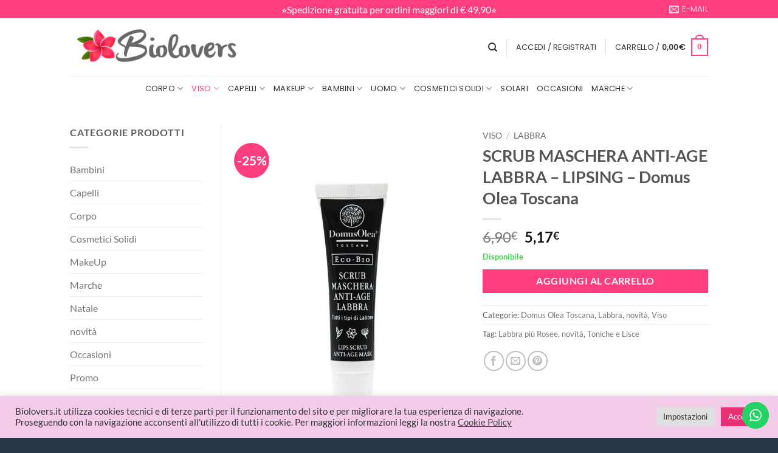

--- FILE ---
content_type: text/html; charset=UTF-8
request_url: https://www.biolovers.it/product/scrub-maschera-anti-age-labbra-lipsing-domus-olea-toscana/
body_size: 45664
content:
<!DOCTYPE html>
<html lang="it-IT" class="loading-site no-js">
<head>
	<meta charset="UTF-8" />
	<link rel="profile" href="https://gmpg.org/xfn/11" />
	<link rel="pingback" href="https://www.biolovers.it/xmlrpc.php" />

					<script>document.documentElement.className = document.documentElement.className + ' yes-js js_active js'</script>
			<script>(function(html){html.className = html.className.replace(/\bno-js\b/,'js')})(document.documentElement);</script>
<meta name='robots' content='index, follow, max-image-preview:large, max-snippet:-1, max-video-preview:-1' />
<meta name="viewport" content="width=device-width, initial-scale=1" /><script>window._wca = window._wca || [];</script>

	<!-- This site is optimized with the Yoast SEO plugin v26.6 - https://yoast.com/wordpress/plugins/seo/ -->
	<title>SCRUB MASCHERA ANTI-AGE LABBRA – LIPSING - Domus Olea Toscana - Biolovers</title>
	<link rel="canonical" href="https://www.biolovers.it/product/scrub-maschera-anti-age-labbra-lipsing-domus-olea-toscana/" />
	<meta property="og:locale" content="it_IT" />
	<meta property="og:type" content="article" />
	<meta property="og:title" content="SCRUB MASCHERA ANTI-AGE LABBRA – LIPSING - Domus Olea Toscana - Biolovers" />
	<meta property="og:description" content="Cremoso scrub dall’aroma fruttato, con granuli di nocciolo d’Olivo che esplicano un’azione levigante e aiutano a rimuovere delicatamente eventuali pellicine delle labbra e impurità del contorno, favorendo durante la posa l’assorbimento delle sostanze tonificanti, antiossidanti, lenitive e rigeneranti*°. Gli estratti vegetali, gli olii, i burri e le molecole pure aggiunte, contribuiscono ad ammorbidire le labbra, rendendole più [...]" />
	<meta property="og:url" content="https://www.biolovers.it/product/scrub-maschera-anti-age-labbra-lipsing-domus-olea-toscana/" />
	<meta property="og:site_name" content="Biolovers" />
	<meta property="article:publisher" content="https://www.facebook.com/biolovers.it" />
	<meta property="article:modified_time" content="2025-03-27T09:33:38+00:00" />
	<meta property="og:image" content="https://www.biolovers.it/wp-content/uploads/2023/11/scrub-maschera-anti-age-labbra-2.jpg" />
	<meta property="og:image:width" content="800" />
	<meta property="og:image:height" content="1274" />
	<meta property="og:image:type" content="image/jpeg" />
	<meta name="twitter:card" content="summary_large_image" />
	<meta name="twitter:label1" content="Tempo di lettura stimato" />
	<meta name="twitter:data1" content="3 minuti" />
	<script type="application/ld+json" class="yoast-schema-graph">{"@context":"https://schema.org","@graph":[{"@type":"WebPage","@id":"https://www.biolovers.it/product/scrub-maschera-anti-age-labbra-lipsing-domus-olea-toscana/","url":"https://www.biolovers.it/product/scrub-maschera-anti-age-labbra-lipsing-domus-olea-toscana/","name":"SCRUB MASCHERA ANTI-AGE LABBRA – LIPSING - Domus Olea Toscana - Biolovers","isPartOf":{"@id":"https://www.biolovers.it/#website"},"primaryImageOfPage":{"@id":"https://www.biolovers.it/product/scrub-maschera-anti-age-labbra-lipsing-domus-olea-toscana/#primaryimage"},"image":{"@id":"https://www.biolovers.it/product/scrub-maschera-anti-age-labbra-lipsing-domus-olea-toscana/#primaryimage"},"thumbnailUrl":"https://i0.wp.com/www.biolovers.it/wp-content/uploads/2023/11/scrub-maschera-anti-age-labbra-2.jpg?fit=800%2C1274&ssl=1","datePublished":"2023-11-15T09:16:35+00:00","dateModified":"2025-03-27T09:33:38+00:00","breadcrumb":{"@id":"https://www.biolovers.it/product/scrub-maschera-anti-age-labbra-lipsing-domus-olea-toscana/#breadcrumb"},"inLanguage":"it-IT","potentialAction":[{"@type":"ReadAction","target":["https://www.biolovers.it/product/scrub-maschera-anti-age-labbra-lipsing-domus-olea-toscana/"]}]},{"@type":"ImageObject","inLanguage":"it-IT","@id":"https://www.biolovers.it/product/scrub-maschera-anti-age-labbra-lipsing-domus-olea-toscana/#primaryimage","url":"https://i0.wp.com/www.biolovers.it/wp-content/uploads/2023/11/scrub-maschera-anti-age-labbra-2.jpg?fit=800%2C1274&ssl=1","contentUrl":"https://i0.wp.com/www.biolovers.it/wp-content/uploads/2023/11/scrub-maschera-anti-age-labbra-2.jpg?fit=800%2C1274&ssl=1","width":800,"height":1274},{"@type":"BreadcrumbList","@id":"https://www.biolovers.it/product/scrub-maschera-anti-age-labbra-lipsing-domus-olea-toscana/#breadcrumb","itemListElement":[{"@type":"ListItem","position":1,"name":"Home","item":"https://www.biolovers.it/"},{"@type":"ListItem","position":2,"name":"Shop","item":"https://www.biolovers.it/shop/"},{"@type":"ListItem","position":3,"name":"SCRUB MASCHERA ANTI-AGE LABBRA – LIPSING &#8211; Domus Olea Toscana"}]},{"@type":"WebSite","@id":"https://www.biolovers.it/#website","url":"https://www.biolovers.it/","name":"Biolovers","description":"Cosmetici naturali e bio","publisher":{"@id":"https://www.biolovers.it/#organization"},"potentialAction":[{"@type":"SearchAction","target":{"@type":"EntryPoint","urlTemplate":"https://www.biolovers.it/?s={search_term_string}"},"query-input":{"@type":"PropertyValueSpecification","valueRequired":true,"valueName":"search_term_string"}}],"inLanguage":"it-IT"},{"@type":"Organization","@id":"https://www.biolovers.it/#organization","name":"Biolovers","url":"https://www.biolovers.it/","logo":{"@type":"ImageObject","inLanguage":"it-IT","@id":"https://www.biolovers.it/#/schema/logo/image/","url":"https://www.biolovers.it/wp-content/uploads/2021/07/logo.jpg","contentUrl":"https://www.biolovers.it/wp-content/uploads/2021/07/logo.jpg","width":636,"height":130,"caption":"Biolovers"},"image":{"@id":"https://www.biolovers.it/#/schema/logo/image/"},"sameAs":["https://www.facebook.com/biolovers.it","https://www.instagram.com/biolovers.it","https://www.pinterest.it/biolovers/"]}]}</script>
	<!-- / Yoast SEO plugin. -->


<link rel='dns-prefetch' href='//stats.wp.com' />
<link rel='dns-prefetch' href='//capi-automation.s3.us-east-2.amazonaws.com' />
<link rel='dns-prefetch' href='//code.jquery.com' />
<link rel='preconnect' href='//c0.wp.com' />
<link rel='preconnect' href='//i0.wp.com' />
<link rel='prefetch' href='https://www.biolovers.it/wp-content/themes/flatsome/assets/js/flatsome.js?ver=e2eddd6c228105dac048' />
<link rel='prefetch' href='https://www.biolovers.it/wp-content/themes/flatsome/assets/js/chunk.slider.js?ver=3.20.3' />
<link rel='prefetch' href='https://www.biolovers.it/wp-content/themes/flatsome/assets/js/chunk.popups.js?ver=3.20.3' />
<link rel='prefetch' href='https://www.biolovers.it/wp-content/themes/flatsome/assets/js/chunk.tooltips.js?ver=3.20.3' />
<link rel='prefetch' href='https://www.biolovers.it/wp-content/themes/flatsome/assets/js/woocommerce.js?ver=1c9be63d628ff7c3ff4c' />
<link rel="alternate" type="application/rss+xml" title="Biolovers &raquo; Feed" href="https://www.biolovers.it/feed/" />
<link rel="alternate" type="application/rss+xml" title="Biolovers &raquo; Feed dei commenti" href="https://www.biolovers.it/comments/feed/" />
<link rel="alternate" type="application/rss+xml" title="Biolovers &raquo; SCRUB MASCHERA ANTI-AGE LABBRA – LIPSING &#8211; Domus Olea Toscana Feed dei commenti" href="https://www.biolovers.it/product/scrub-maschera-anti-age-labbra-lipsing-domus-olea-toscana/feed/" />
<link rel="alternate" title="oEmbed (JSON)" type="application/json+oembed" href="https://www.biolovers.it/wp-json/oembed/1.0/embed?url=https%3A%2F%2Fwww.biolovers.it%2Fproduct%2Fscrub-maschera-anti-age-labbra-lipsing-domus-olea-toscana%2F" />
<link rel="alternate" title="oEmbed (XML)" type="text/xml+oembed" href="https://www.biolovers.it/wp-json/oembed/1.0/embed?url=https%3A%2F%2Fwww.biolovers.it%2Fproduct%2Fscrub-maschera-anti-age-labbra-lipsing-domus-olea-toscana%2F&#038;format=xml" />
<style id='wp-img-auto-sizes-contain-inline-css' type='text/css'>
img:is([sizes=auto i],[sizes^="auto," i]){contain-intrinsic-size:3000px 1500px}
/*# sourceURL=wp-img-auto-sizes-contain-inline-css */
</style>
<link rel='stylesheet' id='sgr-css' href='https://www.biolovers.it/wp-content/plugins/simple-google-recaptcha/sgr.css?ver=1663343879' type='text/css' media='all' />
<link rel='stylesheet' id='ht_ctc_main_css-css' href='https://www.biolovers.it/wp-content/plugins/click-to-chat-for-whatsapp/new/inc/assets/css/main.css?ver=4.35' type='text/css' media='all' />
<style id='wp-emoji-styles-inline-css' type='text/css'>

	img.wp-smiley, img.emoji {
		display: inline !important;
		border: none !important;
		box-shadow: none !important;
		height: 1em !important;
		width: 1em !important;
		margin: 0 0.07em !important;
		vertical-align: -0.1em !important;
		background: none !important;
		padding: 0 !important;
	}
/*# sourceURL=wp-emoji-styles-inline-css */
</style>
<style id='wp-block-library-inline-css' type='text/css'>
:root{--wp-block-synced-color:#7a00df;--wp-block-synced-color--rgb:122,0,223;--wp-bound-block-color:var(--wp-block-synced-color);--wp-editor-canvas-background:#ddd;--wp-admin-theme-color:#007cba;--wp-admin-theme-color--rgb:0,124,186;--wp-admin-theme-color-darker-10:#006ba1;--wp-admin-theme-color-darker-10--rgb:0,107,160.5;--wp-admin-theme-color-darker-20:#005a87;--wp-admin-theme-color-darker-20--rgb:0,90,135;--wp-admin-border-width-focus:2px}@media (min-resolution:192dpi){:root{--wp-admin-border-width-focus:1.5px}}.wp-element-button{cursor:pointer}:root .has-very-light-gray-background-color{background-color:#eee}:root .has-very-dark-gray-background-color{background-color:#313131}:root .has-very-light-gray-color{color:#eee}:root .has-very-dark-gray-color{color:#313131}:root .has-vivid-green-cyan-to-vivid-cyan-blue-gradient-background{background:linear-gradient(135deg,#00d084,#0693e3)}:root .has-purple-crush-gradient-background{background:linear-gradient(135deg,#34e2e4,#4721fb 50%,#ab1dfe)}:root .has-hazy-dawn-gradient-background{background:linear-gradient(135deg,#faaca8,#dad0ec)}:root .has-subdued-olive-gradient-background{background:linear-gradient(135deg,#fafae1,#67a671)}:root .has-atomic-cream-gradient-background{background:linear-gradient(135deg,#fdd79a,#004a59)}:root .has-nightshade-gradient-background{background:linear-gradient(135deg,#330968,#31cdcf)}:root .has-midnight-gradient-background{background:linear-gradient(135deg,#020381,#2874fc)}:root{--wp--preset--font-size--normal:16px;--wp--preset--font-size--huge:42px}.has-regular-font-size{font-size:1em}.has-larger-font-size{font-size:2.625em}.has-normal-font-size{font-size:var(--wp--preset--font-size--normal)}.has-huge-font-size{font-size:var(--wp--preset--font-size--huge)}.has-text-align-center{text-align:center}.has-text-align-left{text-align:left}.has-text-align-right{text-align:right}.has-fit-text{white-space:nowrap!important}#end-resizable-editor-section{display:none}.aligncenter{clear:both}.items-justified-left{justify-content:flex-start}.items-justified-center{justify-content:center}.items-justified-right{justify-content:flex-end}.items-justified-space-between{justify-content:space-between}.screen-reader-text{border:0;clip-path:inset(50%);height:1px;margin:-1px;overflow:hidden;padding:0;position:absolute;width:1px;word-wrap:normal!important}.screen-reader-text:focus{background-color:#ddd;clip-path:none;color:#444;display:block;font-size:1em;height:auto;left:5px;line-height:normal;padding:15px 23px 14px;text-decoration:none;top:5px;width:auto;z-index:100000}html :where(.has-border-color){border-style:solid}html :where([style*=border-top-color]){border-top-style:solid}html :where([style*=border-right-color]){border-right-style:solid}html :where([style*=border-bottom-color]){border-bottom-style:solid}html :where([style*=border-left-color]){border-left-style:solid}html :where([style*=border-width]){border-style:solid}html :where([style*=border-top-width]){border-top-style:solid}html :where([style*=border-right-width]){border-right-style:solid}html :where([style*=border-bottom-width]){border-bottom-style:solid}html :where([style*=border-left-width]){border-left-style:solid}html :where(img[class*=wp-image-]){height:auto;max-width:100%}:where(figure){margin:0 0 1em}html :where(.is-position-sticky){--wp-admin--admin-bar--position-offset:var(--wp-admin--admin-bar--height,0px)}@media screen and (max-width:600px){html :where(.is-position-sticky){--wp-admin--admin-bar--position-offset:0px}}

/*# sourceURL=wp-block-library-inline-css */
</style><link rel='stylesheet' id='wc-blocks-style-css' href='https://c0.wp.com/p/woocommerce/10.4.3/assets/client/blocks/wc-blocks.css' type='text/css' media='all' />
<link rel='stylesheet' id='jquery-selectBox-css' href='https://www.biolovers.it/wp-content/plugins/yith-woocommerce-wishlist/assets/css/jquery.selectBox.css?ver=1.2.0' type='text/css' media='all' />
<link rel='stylesheet' id='woocommerce_prettyPhoto_css-css' href='//www.biolovers.it/wp-content/plugins/woocommerce/assets/css/prettyPhoto.css?ver=3.1.6' type='text/css' media='all' />
<link rel='stylesheet' id='yith-wcwl-main-css' href='https://www.biolovers.it/wp-content/plugins/yith-woocommerce-wishlist/assets/css/style.css?ver=4.11.0' type='text/css' media='all' />
<style id='yith-wcwl-main-inline-css' type='text/css'>
 :root { --rounded-corners-radius: 16px; --add-to-cart-rounded-corners-radius: 16px; --feedback-duration: 3s } 
 :root { --rounded-corners-radius: 16px; --add-to-cart-rounded-corners-radius: 16px; --feedback-duration: 3s } 
 :root { --rounded-corners-radius: 16px; --add-to-cart-rounded-corners-radius: 16px; --feedback-duration: 3s } 
 :root { --rounded-corners-radius: 16px; --add-to-cart-rounded-corners-radius: 16px; --feedback-duration: 3s } 
 :root { --rounded-corners-radius: 16px; --add-to-cart-rounded-corners-radius: 16px; --feedback-duration: 3s } 
 :root { --rounded-corners-radius: 16px; --add-to-cart-rounded-corners-radius: 16px; --feedback-duration: 3s } 
 :root { --rounded-corners-radius: 16px; --add-to-cart-rounded-corners-radius: 16px; --feedback-duration: 3s } 
 :root { --rounded-corners-radius: 16px; --add-to-cart-rounded-corners-radius: 16px; --feedback-duration: 3s } 
 :root { --rounded-corners-radius: 16px; --add-to-cart-rounded-corners-radius: 16px; --feedback-duration: 3s } 
/*# sourceURL=yith-wcwl-main-inline-css */
</style>
<style id='global-styles-inline-css' type='text/css'>
:root{--wp--preset--aspect-ratio--square: 1;--wp--preset--aspect-ratio--4-3: 4/3;--wp--preset--aspect-ratio--3-4: 3/4;--wp--preset--aspect-ratio--3-2: 3/2;--wp--preset--aspect-ratio--2-3: 2/3;--wp--preset--aspect-ratio--16-9: 16/9;--wp--preset--aspect-ratio--9-16: 9/16;--wp--preset--color--black: #000000;--wp--preset--color--cyan-bluish-gray: #abb8c3;--wp--preset--color--white: #ffffff;--wp--preset--color--pale-pink: #f78da7;--wp--preset--color--vivid-red: #cf2e2e;--wp--preset--color--luminous-vivid-orange: #ff6900;--wp--preset--color--luminous-vivid-amber: #fcb900;--wp--preset--color--light-green-cyan: #7bdcb5;--wp--preset--color--vivid-green-cyan: #00d084;--wp--preset--color--pale-cyan-blue: #8ed1fc;--wp--preset--color--vivid-cyan-blue: #0693e3;--wp--preset--color--vivid-purple: #9b51e0;--wp--preset--color--primary: #ff3f7d;--wp--preset--color--secondary: #ff3f7d;--wp--preset--color--success: #41d64b;--wp--preset--color--alert: #dd3333;--wp--preset--gradient--vivid-cyan-blue-to-vivid-purple: linear-gradient(135deg,rgb(6,147,227) 0%,rgb(155,81,224) 100%);--wp--preset--gradient--light-green-cyan-to-vivid-green-cyan: linear-gradient(135deg,rgb(122,220,180) 0%,rgb(0,208,130) 100%);--wp--preset--gradient--luminous-vivid-amber-to-luminous-vivid-orange: linear-gradient(135deg,rgb(252,185,0) 0%,rgb(255,105,0) 100%);--wp--preset--gradient--luminous-vivid-orange-to-vivid-red: linear-gradient(135deg,rgb(255,105,0) 0%,rgb(207,46,46) 100%);--wp--preset--gradient--very-light-gray-to-cyan-bluish-gray: linear-gradient(135deg,rgb(238,238,238) 0%,rgb(169,184,195) 100%);--wp--preset--gradient--cool-to-warm-spectrum: linear-gradient(135deg,rgb(74,234,220) 0%,rgb(151,120,209) 20%,rgb(207,42,186) 40%,rgb(238,44,130) 60%,rgb(251,105,98) 80%,rgb(254,248,76) 100%);--wp--preset--gradient--blush-light-purple: linear-gradient(135deg,rgb(255,206,236) 0%,rgb(152,150,240) 100%);--wp--preset--gradient--blush-bordeaux: linear-gradient(135deg,rgb(254,205,165) 0%,rgb(254,45,45) 50%,rgb(107,0,62) 100%);--wp--preset--gradient--luminous-dusk: linear-gradient(135deg,rgb(255,203,112) 0%,rgb(199,81,192) 50%,rgb(65,88,208) 100%);--wp--preset--gradient--pale-ocean: linear-gradient(135deg,rgb(255,245,203) 0%,rgb(182,227,212) 50%,rgb(51,167,181) 100%);--wp--preset--gradient--electric-grass: linear-gradient(135deg,rgb(202,248,128) 0%,rgb(113,206,126) 100%);--wp--preset--gradient--midnight: linear-gradient(135deg,rgb(2,3,129) 0%,rgb(40,116,252) 100%);--wp--preset--font-size--small: 13px;--wp--preset--font-size--medium: 20px;--wp--preset--font-size--large: 36px;--wp--preset--font-size--x-large: 42px;--wp--preset--spacing--20: 0.44rem;--wp--preset--spacing--30: 0.67rem;--wp--preset--spacing--40: 1rem;--wp--preset--spacing--50: 1.5rem;--wp--preset--spacing--60: 2.25rem;--wp--preset--spacing--70: 3.38rem;--wp--preset--spacing--80: 5.06rem;--wp--preset--shadow--natural: 6px 6px 9px rgba(0, 0, 0, 0.2);--wp--preset--shadow--deep: 12px 12px 50px rgba(0, 0, 0, 0.4);--wp--preset--shadow--sharp: 6px 6px 0px rgba(0, 0, 0, 0.2);--wp--preset--shadow--outlined: 6px 6px 0px -3px rgb(255, 255, 255), 6px 6px rgb(0, 0, 0);--wp--preset--shadow--crisp: 6px 6px 0px rgb(0, 0, 0);}:where(body) { margin: 0; }.wp-site-blocks > .alignleft { float: left; margin-right: 2em; }.wp-site-blocks > .alignright { float: right; margin-left: 2em; }.wp-site-blocks > .aligncenter { justify-content: center; margin-left: auto; margin-right: auto; }:where(.is-layout-flex){gap: 0.5em;}:where(.is-layout-grid){gap: 0.5em;}.is-layout-flow > .alignleft{float: left;margin-inline-start: 0;margin-inline-end: 2em;}.is-layout-flow > .alignright{float: right;margin-inline-start: 2em;margin-inline-end: 0;}.is-layout-flow > .aligncenter{margin-left: auto !important;margin-right: auto !important;}.is-layout-constrained > .alignleft{float: left;margin-inline-start: 0;margin-inline-end: 2em;}.is-layout-constrained > .alignright{float: right;margin-inline-start: 2em;margin-inline-end: 0;}.is-layout-constrained > .aligncenter{margin-left: auto !important;margin-right: auto !important;}.is-layout-constrained > :where(:not(.alignleft):not(.alignright):not(.alignfull)){margin-left: auto !important;margin-right: auto !important;}body .is-layout-flex{display: flex;}.is-layout-flex{flex-wrap: wrap;align-items: center;}.is-layout-flex > :is(*, div){margin: 0;}body .is-layout-grid{display: grid;}.is-layout-grid > :is(*, div){margin: 0;}body{padding-top: 0px;padding-right: 0px;padding-bottom: 0px;padding-left: 0px;}a:where(:not(.wp-element-button)){text-decoration: none;}:root :where(.wp-element-button, .wp-block-button__link){background-color: #32373c;border-width: 0;color: #fff;font-family: inherit;font-size: inherit;font-style: inherit;font-weight: inherit;letter-spacing: inherit;line-height: inherit;padding-top: calc(0.667em + 2px);padding-right: calc(1.333em + 2px);padding-bottom: calc(0.667em + 2px);padding-left: calc(1.333em + 2px);text-decoration: none;text-transform: inherit;}.has-black-color{color: var(--wp--preset--color--black) !important;}.has-cyan-bluish-gray-color{color: var(--wp--preset--color--cyan-bluish-gray) !important;}.has-white-color{color: var(--wp--preset--color--white) !important;}.has-pale-pink-color{color: var(--wp--preset--color--pale-pink) !important;}.has-vivid-red-color{color: var(--wp--preset--color--vivid-red) !important;}.has-luminous-vivid-orange-color{color: var(--wp--preset--color--luminous-vivid-orange) !important;}.has-luminous-vivid-amber-color{color: var(--wp--preset--color--luminous-vivid-amber) !important;}.has-light-green-cyan-color{color: var(--wp--preset--color--light-green-cyan) !important;}.has-vivid-green-cyan-color{color: var(--wp--preset--color--vivid-green-cyan) !important;}.has-pale-cyan-blue-color{color: var(--wp--preset--color--pale-cyan-blue) !important;}.has-vivid-cyan-blue-color{color: var(--wp--preset--color--vivid-cyan-blue) !important;}.has-vivid-purple-color{color: var(--wp--preset--color--vivid-purple) !important;}.has-primary-color{color: var(--wp--preset--color--primary) !important;}.has-secondary-color{color: var(--wp--preset--color--secondary) !important;}.has-success-color{color: var(--wp--preset--color--success) !important;}.has-alert-color{color: var(--wp--preset--color--alert) !important;}.has-black-background-color{background-color: var(--wp--preset--color--black) !important;}.has-cyan-bluish-gray-background-color{background-color: var(--wp--preset--color--cyan-bluish-gray) !important;}.has-white-background-color{background-color: var(--wp--preset--color--white) !important;}.has-pale-pink-background-color{background-color: var(--wp--preset--color--pale-pink) !important;}.has-vivid-red-background-color{background-color: var(--wp--preset--color--vivid-red) !important;}.has-luminous-vivid-orange-background-color{background-color: var(--wp--preset--color--luminous-vivid-orange) !important;}.has-luminous-vivid-amber-background-color{background-color: var(--wp--preset--color--luminous-vivid-amber) !important;}.has-light-green-cyan-background-color{background-color: var(--wp--preset--color--light-green-cyan) !important;}.has-vivid-green-cyan-background-color{background-color: var(--wp--preset--color--vivid-green-cyan) !important;}.has-pale-cyan-blue-background-color{background-color: var(--wp--preset--color--pale-cyan-blue) !important;}.has-vivid-cyan-blue-background-color{background-color: var(--wp--preset--color--vivid-cyan-blue) !important;}.has-vivid-purple-background-color{background-color: var(--wp--preset--color--vivid-purple) !important;}.has-primary-background-color{background-color: var(--wp--preset--color--primary) !important;}.has-secondary-background-color{background-color: var(--wp--preset--color--secondary) !important;}.has-success-background-color{background-color: var(--wp--preset--color--success) !important;}.has-alert-background-color{background-color: var(--wp--preset--color--alert) !important;}.has-black-border-color{border-color: var(--wp--preset--color--black) !important;}.has-cyan-bluish-gray-border-color{border-color: var(--wp--preset--color--cyan-bluish-gray) !important;}.has-white-border-color{border-color: var(--wp--preset--color--white) !important;}.has-pale-pink-border-color{border-color: var(--wp--preset--color--pale-pink) !important;}.has-vivid-red-border-color{border-color: var(--wp--preset--color--vivid-red) !important;}.has-luminous-vivid-orange-border-color{border-color: var(--wp--preset--color--luminous-vivid-orange) !important;}.has-luminous-vivid-amber-border-color{border-color: var(--wp--preset--color--luminous-vivid-amber) !important;}.has-light-green-cyan-border-color{border-color: var(--wp--preset--color--light-green-cyan) !important;}.has-vivid-green-cyan-border-color{border-color: var(--wp--preset--color--vivid-green-cyan) !important;}.has-pale-cyan-blue-border-color{border-color: var(--wp--preset--color--pale-cyan-blue) !important;}.has-vivid-cyan-blue-border-color{border-color: var(--wp--preset--color--vivid-cyan-blue) !important;}.has-vivid-purple-border-color{border-color: var(--wp--preset--color--vivid-purple) !important;}.has-primary-border-color{border-color: var(--wp--preset--color--primary) !important;}.has-secondary-border-color{border-color: var(--wp--preset--color--secondary) !important;}.has-success-border-color{border-color: var(--wp--preset--color--success) !important;}.has-alert-border-color{border-color: var(--wp--preset--color--alert) !important;}.has-vivid-cyan-blue-to-vivid-purple-gradient-background{background: var(--wp--preset--gradient--vivid-cyan-blue-to-vivid-purple) !important;}.has-light-green-cyan-to-vivid-green-cyan-gradient-background{background: var(--wp--preset--gradient--light-green-cyan-to-vivid-green-cyan) !important;}.has-luminous-vivid-amber-to-luminous-vivid-orange-gradient-background{background: var(--wp--preset--gradient--luminous-vivid-amber-to-luminous-vivid-orange) !important;}.has-luminous-vivid-orange-to-vivid-red-gradient-background{background: var(--wp--preset--gradient--luminous-vivid-orange-to-vivid-red) !important;}.has-very-light-gray-to-cyan-bluish-gray-gradient-background{background: var(--wp--preset--gradient--very-light-gray-to-cyan-bluish-gray) !important;}.has-cool-to-warm-spectrum-gradient-background{background: var(--wp--preset--gradient--cool-to-warm-spectrum) !important;}.has-blush-light-purple-gradient-background{background: var(--wp--preset--gradient--blush-light-purple) !important;}.has-blush-bordeaux-gradient-background{background: var(--wp--preset--gradient--blush-bordeaux) !important;}.has-luminous-dusk-gradient-background{background: var(--wp--preset--gradient--luminous-dusk) !important;}.has-pale-ocean-gradient-background{background: var(--wp--preset--gradient--pale-ocean) !important;}.has-electric-grass-gradient-background{background: var(--wp--preset--gradient--electric-grass) !important;}.has-midnight-gradient-background{background: var(--wp--preset--gradient--midnight) !important;}.has-small-font-size{font-size: var(--wp--preset--font-size--small) !important;}.has-medium-font-size{font-size: var(--wp--preset--font-size--medium) !important;}.has-large-font-size{font-size: var(--wp--preset--font-size--large) !important;}.has-x-large-font-size{font-size: var(--wp--preset--font-size--x-large) !important;}
/*# sourceURL=global-styles-inline-css */
</style>

<link rel='stylesheet' id='cookie-law-info-css' href='https://www.biolovers.it/wp-content/plugins/cookie-law-info/legacy/public/css/cookie-law-info-public.css?ver=3.3.9' type='text/css' media='all' />
<link rel='stylesheet' id='cookie-law-info-gdpr-css' href='https://www.biolovers.it/wp-content/plugins/cookie-law-info/legacy/public/css/cookie-law-info-gdpr.css?ver=3.3.9' type='text/css' media='all' />
<link rel='stylesheet' id='photoswipe-css' href='https://c0.wp.com/p/woocommerce/10.4.3/assets/css/photoswipe/photoswipe.min.css' type='text/css' media='all' />
<link rel='stylesheet' id='photoswipe-default-skin-css' href='https://c0.wp.com/p/woocommerce/10.4.3/assets/css/photoswipe/default-skin/default-skin.min.css' type='text/css' media='all' />
<style id='woocommerce-inline-inline-css' type='text/css'>
.woocommerce form .form-row .required { visibility: visible; }
/*# sourceURL=woocommerce-inline-inline-css */
</style>
<link rel='stylesheet' id='gateway-css' href='https://www.biolovers.it/wp-content/plugins/woocommerce-paypal-payments/modules/ppcp-button/assets/css/gateway.css?ver=3.3.1' type='text/css' media='all' />
<link rel='stylesheet' id='ywgc-frontend-css' href='https://www.biolovers.it/wp-content/plugins/yith-woocommerce-gift-cards/assets/css/ywgc-frontend.css?ver=4.30.0' type='text/css' media='all' />
<style id='ywgc-frontend-inline-css' type='text/css'>

                    .ywgc_apply_gift_card_button{
                        background-color:#448a85 !important;
                        color:#ffffff!important;
                    }
                    .ywgc_apply_gift_card_button:hover{
                        background-color:#4ac4aa!important;
                        color:#ffffff!important;
                    }
                    .ywgc_enter_code{
                        background-color:#ffffff;
                        color:#000000;
                    }
                    .ywgc_enter_code:hover{
                        background-color:#ffffff;
                        color: #000000;
                    }
                    .gift-cards-list button{
                        border: 1px solid #000000;
                    }
                    .selected_image_parent{
                        border: 2px dashed #000000 !important;
                    }
                    .ywgc-preset-image.selected_image_parent:after{
                        background-color: #000000;
                    }
                    .ywgc-predefined-amount-button.selected_button{
                        background-color: #000000;
                    }
                    .ywgc-on-sale-text{
                        color:#000000;
                    }
                    .ywgc-choose-image.ywgc-choose-template:hover{
                        background: rgba(0, 0, 0, 0.9);
                    }
                    .ywgc-choose-image.ywgc-choose-template{
                        background: rgba(0, 0, 0, 0.8);
                    }
                    .ui-datepicker a.ui-state-active, .ui-datepicker a.ui-state-hover {
                        background:#000000 !important;
                        color: white;
                    }
                    .ywgc-form-preview-separator{
                        background-color: #000000;
                    }
                    .ywgc-form-preview-amount{
                        color: #000000;
                    }
                    #ywgc-manual-amount{
                        border: 1px solid #000000;
                    }
                    .ywgc-template-categories a:hover,
                    .ywgc-template-categories a.ywgc-category-selected{
                        color: #000000;
                    }
                    .ywgc-design-list-modal .ywgc-preset-image:before {
                        background-color: #000000;
                    }
                    .ywgc-custom-upload-container-modal .ywgc-custom-design-modal-preview-close {
                        background-color: #000000;
                    }
           
/*# sourceURL=ywgc-frontend-inline-css */
</style>
<link rel='stylesheet' id='jquery-ui-css-css' href='//code.jquery.com/ui/1.13.1/themes/smoothness/jquery-ui.css?ver=1' type='text/css' media='all' />
<link rel='stylesheet' id='dashicons-css' href='https://c0.wp.com/c/6.9/wp-includes/css/dashicons.min.css' type='text/css' media='all' />
<style id='dashicons-inline-css' type='text/css'>
[data-font="Dashicons"]:before {font-family: 'Dashicons' !important;content: attr(data-icon) !important;speak: none !important;font-weight: normal !important;font-variant: normal !important;text-transform: none !important;line-height: 1 !important;font-style: normal !important;-webkit-font-smoothing: antialiased !important;-moz-osx-font-smoothing: grayscale !important;}
/*# sourceURL=dashicons-inline-css */
</style>
<link rel='stylesheet' id='yith-wcwtl-style-css' href='https://www.biolovers.it/wp-content/plugins/yith-woocommerce-waiting-list/assets/css/ywcwtl.css?ver=2.31.0' type='text/css' media='all' />
<style id='yith-wcwtl-style-inline-css' type='text/css'>

		    #yith-wcwtl-output { background-color: #f9f9f9; padding: 40px 40px 40px 40px; border-radius: 15px;}
		    #yith-wcwtl-output.success, #yith-wcwtl-output.subscribed{ background-color: #f7fae2; color: #149900 }
		    #yith-wcwtl-output .button{background:#a46497;color:#ffffff;}
			#yith-wcwtl-output .button:hover{background:#935386;color:#ffffff;}
			#yith-wcwtl-output .button.button-leave{background:#a46497;color:#ffffff;}
			#yith-wcwtl-output .button.button-leave:hover{background:#935386;color:#ffffff;}
			#yith-wcwtl-output .yith-wcwtl-error{ background-color: #f9f9f9; color: #AF2323 }
			
/*# sourceURL=yith-wcwtl-style-inline-css */
</style>
<link rel='stylesheet' id='flatsome-woocommerce-wishlist-css' href='https://www.biolovers.it/wp-content/themes/flatsome/inc/integrations/wc-yith-wishlist/wishlist.css?ver=3.20.3' type='text/css' media='all' />
<link rel='stylesheet' id='wc_stripe_express_checkout_style-css' href='https://www.biolovers.it/wp-content/plugins/woocommerce-gateway-stripe/build/express-checkout.css?ver=f49792bd42ded7e3e1cb' type='text/css' media='all' />
<link rel='stylesheet' id='flatsome-main-css' href='https://www.biolovers.it/wp-content/themes/flatsome/assets/css/flatsome.css?ver=3.20.3' type='text/css' media='all' />
<style id='flatsome-main-inline-css' type='text/css'>
@font-face {
				font-family: "fl-icons";
				font-display: block;
				src: url(https://www.biolovers.it/wp-content/themes/flatsome/assets/css/icons/fl-icons.eot?v=3.20.3);
				src:
					url(https://www.biolovers.it/wp-content/themes/flatsome/assets/css/icons/fl-icons.eot#iefix?v=3.20.3) format("embedded-opentype"),
					url(https://www.biolovers.it/wp-content/themes/flatsome/assets/css/icons/fl-icons.woff2?v=3.20.3) format("woff2"),
					url(https://www.biolovers.it/wp-content/themes/flatsome/assets/css/icons/fl-icons.ttf?v=3.20.3) format("truetype"),
					url(https://www.biolovers.it/wp-content/themes/flatsome/assets/css/icons/fl-icons.woff?v=3.20.3) format("woff"),
					url(https://www.biolovers.it/wp-content/themes/flatsome/assets/css/icons/fl-icons.svg?v=3.20.3#fl-icons) format("svg");
			}
/*# sourceURL=flatsome-main-inline-css */
</style>
<link rel='stylesheet' id='flatsome-shop-css' href='https://www.biolovers.it/wp-content/themes/flatsome/assets/css/flatsome-shop.css?ver=3.20.3' type='text/css' media='all' />
<link rel='stylesheet' id='flatsome-style-css' href='https://www.biolovers.it/wp-content/themes/flatsome-child/style.css?ver=3.0' type='text/css' media='all' />
<script type="text/javascript" id="sgr-js-extra">
/* <![CDATA[ */
var sgr = {"sgr_site_key":"6LcRXAEVAAAAAKzdgWnv2xz3_lfpLStBvSF6kKXe"};
//# sourceURL=sgr-js-extra
/* ]]> */
</script>
<script type="text/javascript" src="https://www.biolovers.it/wp-content/plugins/simple-google-recaptcha/sgr.js?ver=1663343879" id="sgr-js"></script>
<script type="text/javascript" src="https://c0.wp.com/c/6.9/wp-includes/js/jquery/jquery.min.js" id="jquery-core-js"></script>
<script type="text/javascript" src="https://c0.wp.com/c/6.9/wp-includes/js/jquery/jquery-migrate.min.js" id="jquery-migrate-js"></script>
<script type="text/javascript" id="cookie-law-info-js-extra">
/* <![CDATA[ */
var Cli_Data = {"nn_cookie_ids":[],"cookielist":[],"non_necessary_cookies":[],"ccpaEnabled":"","ccpaRegionBased":"","ccpaBarEnabled":"","strictlyEnabled":["necessary","obligatoire"],"ccpaType":"gdpr","js_blocking":"1","custom_integration":"","triggerDomRefresh":"","secure_cookies":""};
var cli_cookiebar_settings = {"animate_speed_hide":"500","animate_speed_show":"500","background":"#f4cbe8","border":"#b1a6a6c2","border_on":"","button_1_button_colour":"#e83073","button_1_button_hover":"#ba265c","button_1_link_colour":"#fff","button_1_as_button":"1","button_1_new_win":"","button_2_button_colour":"#333","button_2_button_hover":"#292929","button_2_link_colour":"#444","button_2_as_button":"","button_2_hidebar":"","button_3_button_colour":"#dedfe0","button_3_button_hover":"#b2b2b3","button_3_link_colour":"#333333","button_3_as_button":"1","button_3_new_win":"","button_4_button_colour":"#dedfe0","button_4_button_hover":"#b2b2b3","button_4_link_colour":"#333333","button_4_as_button":"1","button_7_button_colour":"#e83073","button_7_button_hover":"#ba265c","button_7_link_colour":"#fff","button_7_as_button":"1","button_7_new_win":"","font_family":"inherit","header_fix":"","notify_animate_hide":"1","notify_animate_show":"","notify_div_id":"#cookie-law-info-bar","notify_position_horizontal":"right","notify_position_vertical":"bottom","scroll_close":"","scroll_close_reload":"","accept_close_reload":"","reject_close_reload":"","showagain_tab":"","showagain_background":"#fff","showagain_border":"#000","showagain_div_id":"#cookie-law-info-again","showagain_x_position":"100px","text":"#333333","show_once_yn":"","show_once":"10000","logging_on":"","as_popup":"","popup_overlay":"1","bar_heading_text":"","cookie_bar_as":"banner","popup_showagain_position":"bottom-right","widget_position":"left"};
var log_object = {"ajax_url":"https://www.biolovers.it/wp-admin/admin-ajax.php"};
//# sourceURL=cookie-law-info-js-extra
/* ]]> */
</script>
<script type="text/javascript" src="https://www.biolovers.it/wp-content/plugins/cookie-law-info/legacy/public/js/cookie-law-info-public.js?ver=3.3.9" id="cookie-law-info-js"></script>
<script type="text/javascript" src="https://c0.wp.com/p/woocommerce/10.4.3/assets/js/jquery-blockui/jquery.blockUI.min.js" id="wc-jquery-blockui-js" data-wp-strategy="defer"></script>
<script type="text/javascript" id="wc-add-to-cart-js-extra">
/* <![CDATA[ */
var wc_add_to_cart_params = {"ajax_url":"/wp-admin/admin-ajax.php","wc_ajax_url":"/?wc-ajax=%%endpoint%%","i18n_view_cart":"Visualizza carrello","cart_url":"https://www.biolovers.it/cart/","is_cart":"","cart_redirect_after_add":"no"};
//# sourceURL=wc-add-to-cart-js-extra
/* ]]> */
</script>
<script type="text/javascript" src="https://c0.wp.com/p/woocommerce/10.4.3/assets/js/frontend/add-to-cart.min.js" id="wc-add-to-cart-js" defer="defer" data-wp-strategy="defer"></script>
<script type="text/javascript" src="https://c0.wp.com/p/woocommerce/10.4.3/assets/js/photoswipe/photoswipe.min.js" id="wc-photoswipe-js" defer="defer" data-wp-strategy="defer"></script>
<script type="text/javascript" src="https://c0.wp.com/p/woocommerce/10.4.3/assets/js/photoswipe/photoswipe-ui-default.min.js" id="wc-photoswipe-ui-default-js" defer="defer" data-wp-strategy="defer"></script>
<script type="text/javascript" id="wc-single-product-js-extra">
/* <![CDATA[ */
var wc_single_product_params = {"i18n_required_rating_text":"Seleziona una valutazione","i18n_rating_options":["1 stella su 5","2 stelle su 5","3 stelle su 5","4 stelle su 5","5 stelle su 5"],"i18n_product_gallery_trigger_text":"Visualizza la galleria di immagini a schermo intero","review_rating_required":"yes","flexslider":{"rtl":false,"animation":"slide","smoothHeight":true,"directionNav":false,"controlNav":"thumbnails","slideshow":false,"animationSpeed":500,"animationLoop":false,"allowOneSlide":false},"zoom_enabled":"","zoom_options":[],"photoswipe_enabled":"1","photoswipe_options":{"shareEl":false,"closeOnScroll":false,"history":false,"hideAnimationDuration":0,"showAnimationDuration":0},"flexslider_enabled":""};
//# sourceURL=wc-single-product-js-extra
/* ]]> */
</script>
<script type="text/javascript" src="https://c0.wp.com/p/woocommerce/10.4.3/assets/js/frontend/single-product.min.js" id="wc-single-product-js" defer="defer" data-wp-strategy="defer"></script>
<script type="text/javascript" src="https://c0.wp.com/p/woocommerce/10.4.3/assets/js/js-cookie/js.cookie.min.js" id="wc-js-cookie-js" data-wp-strategy="defer"></script>
<script type="text/javascript" src="https://stats.wp.com/s-202603.js" id="woocommerce-analytics-js" defer="defer" data-wp-strategy="defer"></script>
<link rel="https://api.w.org/" href="https://www.biolovers.it/wp-json/" /><link rel="alternate" title="JSON" type="application/json" href="https://www.biolovers.it/wp-json/wp/v2/product/11523" /><link rel="EditURI" type="application/rsd+xml" title="RSD" href="https://www.biolovers.it/xmlrpc.php?rsd" />
<meta name="generator" content="WordPress 6.9" />
<meta name="generator" content="WooCommerce 10.4.3" />
<link rel='shortlink' href='https://www.biolovers.it/?p=11523' />
	<style>img#wpstats{display:none}</style>
			<noscript><style>.woocommerce-product-gallery{ opacity: 1 !important; }</style></noscript>
				<script  type="text/javascript">
				!function(f,b,e,v,n,t,s){if(f.fbq)return;n=f.fbq=function(){n.callMethod?
					n.callMethod.apply(n,arguments):n.queue.push(arguments)};if(!f._fbq)f._fbq=n;
					n.push=n;n.loaded=!0;n.version='2.0';n.queue=[];t=b.createElement(e);t.async=!0;
					t.src=v;s=b.getElementsByTagName(e)[0];s.parentNode.insertBefore(t,s)}(window,
					document,'script','https://connect.facebook.net/en_US/fbevents.js');
			</script>
			<!-- WooCommerce Facebook Integration Begin -->
			<script  type="text/javascript">

				fbq('init', '2560787247358589', {}, {
    "agent": "woocommerce_2-10.4.3-3.5.15"
});

				document.addEventListener( 'DOMContentLoaded', function() {
					// Insert placeholder for events injected when a product is added to the cart through AJAX.
					document.body.insertAdjacentHTML( 'beforeend', '<div class=\"wc-facebook-pixel-event-placeholder\"></div>' );
				}, false );

			</script>
			<!-- WooCommerce Facebook Integration End -->
			<link rel="icon" href="https://i0.wp.com/www.biolovers.it/wp-content/uploads/2019/11/fiore.png?fit=32%2C32&#038;ssl=1" sizes="32x32" />
<link rel="icon" href="https://i0.wp.com/www.biolovers.it/wp-content/uploads/2019/11/fiore.png?fit=54%2C52&#038;ssl=1" sizes="192x192" />
<link rel="apple-touch-icon" href="https://i0.wp.com/www.biolovers.it/wp-content/uploads/2019/11/fiore.png?fit=54%2C52&#038;ssl=1" />
<meta name="msapplication-TileImage" content="https://i0.wp.com/www.biolovers.it/wp-content/uploads/2019/11/fiore.png?fit=54%2C52&#038;ssl=1" />
<style id="custom-css" type="text/css">:root {--primary-color: #ff3f7d;--fs-color-primary: #ff3f7d;--fs-color-secondary: #ff3f7d;--fs-color-success: #41d64b;--fs-color-alert: #dd3333;--fs-color-base: #5b5b5b;--fs-experimental-link-color: #777777;--fs-experimental-link-color-hover: #ff3f7d;}.tooltipster-base {--tooltip-color: #fff;--tooltip-bg-color: #000;}.off-canvas-right .mfp-content, .off-canvas-left .mfp-content {--drawer-width: 300px;}.off-canvas .mfp-content.off-canvas-cart {--drawer-width: 360px;}.header-main{height: 95px}#logo img{max-height: 95px}#logo{width:288px;}.header-bottom{min-height: 40px}.header-top{min-height: 30px}.transparent .header-main{height: 30px}.transparent #logo img{max-height: 30px}.has-transparent + .page-title:first-of-type,.has-transparent + #main > .page-title,.has-transparent + #main > div > .page-title,.has-transparent + #main .page-header-wrapper:first-of-type .page-title{padding-top: 110px;}.header.show-on-scroll,.stuck .header-main{height:95px!important}.stuck #logo img{max-height: 95px!important}.search-form{ width: 43%;}.header-bg-color {background-color: rgba(255,255,255,0.9)}.header-bottom {background-color: #ffffff}.header-main .nav > li > a{line-height: 16px }.stuck .header-main .nav > li > a{line-height: 50px }.header-bottom-nav > li > a{line-height: 19px }@media (max-width: 549px) {.header-main{height: 70px}#logo img{max-height: 70px}}.nav-dropdown{border-radius:3px}.nav-dropdown{font-size:95%}.header-top{background-color:#ff3f7d!important;}@media screen and (max-width: 549px){body{font-size: 100%;}}body{font-family: Lato, sans-serif;}body {font-weight: 400;font-style: normal;}.nav > li > a {font-family: Poppins, sans-serif;}.mobile-sidebar-levels-2 .nav > li > ul > li > a {font-family: Poppins, sans-serif;}.nav > li > a,.mobile-sidebar-levels-2 .nav > li > ul > li > a {font-weight: 400;font-style: normal;}h1,h2,h3,h4,h5,h6,.heading-font, .off-canvas-center .nav-sidebar.nav-vertical > li > a{font-family: Lato, sans-serif;}h1,h2,h3,h4,h5,h6,.heading-font,.banner h1,.banner h2 {font-weight: 700;font-style: normal;}.alt-font{font-family: "Dancing Script", sans-serif;}.alt-font {font-weight: 400!important;font-style: normal!important;}.header:not(.transparent) .header-nav-main.nav > li > a {color: #333333;}.header:not(.transparent) .header-nav-main.nav > li > a:hover,.header:not(.transparent) .header-nav-main.nav > li.active > a,.header:not(.transparent) .header-nav-main.nav > li.current > a,.header:not(.transparent) .header-nav-main.nav > li > a.active,.header:not(.transparent) .header-nav-main.nav > li > a.current{color: #ff3f7d;}.header-nav-main.nav-line-bottom > li > a:before,.header-nav-main.nav-line-grow > li > a:before,.header-nav-main.nav-line > li > a:before,.header-nav-main.nav-box > li > a:hover,.header-nav-main.nav-box > li.active > a,.header-nav-main.nav-pills > li > a:hover,.header-nav-main.nav-pills > li.active > a{color:#FFF!important;background-color: #ff3f7d;}.header:not(.transparent) .header-bottom-nav.nav > li > a{color: #333333;}.header:not(.transparent) .header-bottom-nav.nav > li > a:hover,.header:not(.transparent) .header-bottom-nav.nav > li.active > a,.header:not(.transparent) .header-bottom-nav.nav > li.current > a,.header:not(.transparent) .header-bottom-nav.nav > li > a.active,.header:not(.transparent) .header-bottom-nav.nav > li > a.current{color: #ff3f7d;}.header-bottom-nav.nav-line-bottom > li > a:before,.header-bottom-nav.nav-line-grow > li > a:before,.header-bottom-nav.nav-line > li > a:before,.header-bottom-nav.nav-box > li > a:hover,.header-bottom-nav.nav-box > li.active > a,.header-bottom-nav.nav-pills > li > a:hover,.header-bottom-nav.nav-pills > li.active > a{color:#FFF!important;background-color: #ff3f7d;}.widget:where(:not(.widget_shopping_cart)) a{color: #555555;}.widget:where(:not(.widget_shopping_cart)) a:hover{color: #ff3f7d;}.widget .tagcloud a:hover{border-color: #ff3f7d; background-color: #ff3f7d;}.current .breadcrumb-step, [data-icon-label]:after, .button#place_order,.button.checkout,.checkout-button,.single_add_to_cart_button.button, .sticky-add-to-cart-select-options-button{background-color: #ff3f7d!important }.badge-inner.on-sale{background-color: #ff3f7d}.badge-inner.new-bubble{background-color: #ff3f7d}.star-rating span:before,.star-rating:before, .woocommerce-page .star-rating:before, .stars a:hover:after, .stars a.active:after{color: #fff200}.shop-page-title.featured-title .title-bg{ background-image: url(https://www.biolovers.it/wp-content/uploads/2023/11/scrub-maschera-anti-age-labbra-2.jpg)!important;}@media screen and (min-width: 550px){.products .box-vertical .box-image{min-width: 300px!important;width: 300px!important;}}.footer-1{background-color: #f7f7f7}.footer-2{background-color: #273647}.absolute-footer, html{background-color: #273647}button[name='update_cart'] { display: none; }.nav-vertical-fly-out > li + li {border-top-width: 1px; border-top-style: solid;}.label-new.menu-item > a:after{content:"Nuovo";}.label-hot.menu-item > a:after{content:"Popolare";}.label-sale.menu-item > a:after{content:"Offerta";}.label-popular.menu-item > a:after{content:"Popolare";}</style><style id="kirki-inline-styles">/* latin-ext */
@font-face {
  font-family: 'Lato';
  font-style: normal;
  font-weight: 400;
  font-display: swap;
  src: url(https://www.biolovers.it/wp-content/fonts/lato/S6uyw4BMUTPHjxAwXjeu.woff2) format('woff2');
  unicode-range: U+0100-02BA, U+02BD-02C5, U+02C7-02CC, U+02CE-02D7, U+02DD-02FF, U+0304, U+0308, U+0329, U+1D00-1DBF, U+1E00-1E9F, U+1EF2-1EFF, U+2020, U+20A0-20AB, U+20AD-20C0, U+2113, U+2C60-2C7F, U+A720-A7FF;
}
/* latin */
@font-face {
  font-family: 'Lato';
  font-style: normal;
  font-weight: 400;
  font-display: swap;
  src: url(https://www.biolovers.it/wp-content/fonts/lato/S6uyw4BMUTPHjx4wXg.woff2) format('woff2');
  unicode-range: U+0000-00FF, U+0131, U+0152-0153, U+02BB-02BC, U+02C6, U+02DA, U+02DC, U+0304, U+0308, U+0329, U+2000-206F, U+20AC, U+2122, U+2191, U+2193, U+2212, U+2215, U+FEFF, U+FFFD;
}
/* latin-ext */
@font-face {
  font-family: 'Lato';
  font-style: normal;
  font-weight: 700;
  font-display: swap;
  src: url(https://www.biolovers.it/wp-content/fonts/lato/S6u9w4BMUTPHh6UVSwaPGR_p.woff2) format('woff2');
  unicode-range: U+0100-02BA, U+02BD-02C5, U+02C7-02CC, U+02CE-02D7, U+02DD-02FF, U+0304, U+0308, U+0329, U+1D00-1DBF, U+1E00-1E9F, U+1EF2-1EFF, U+2020, U+20A0-20AB, U+20AD-20C0, U+2113, U+2C60-2C7F, U+A720-A7FF;
}
/* latin */
@font-face {
  font-family: 'Lato';
  font-style: normal;
  font-weight: 700;
  font-display: swap;
  src: url(https://www.biolovers.it/wp-content/fonts/lato/S6u9w4BMUTPHh6UVSwiPGQ.woff2) format('woff2');
  unicode-range: U+0000-00FF, U+0131, U+0152-0153, U+02BB-02BC, U+02C6, U+02DA, U+02DC, U+0304, U+0308, U+0329, U+2000-206F, U+20AC, U+2122, U+2191, U+2193, U+2212, U+2215, U+FEFF, U+FFFD;
}/* devanagari */
@font-face {
  font-family: 'Poppins';
  font-style: normal;
  font-weight: 400;
  font-display: swap;
  src: url(https://www.biolovers.it/wp-content/fonts/poppins/pxiEyp8kv8JHgFVrJJbecmNE.woff2) format('woff2');
  unicode-range: U+0900-097F, U+1CD0-1CF9, U+200C-200D, U+20A8, U+20B9, U+20F0, U+25CC, U+A830-A839, U+A8E0-A8FF, U+11B00-11B09;
}
/* latin-ext */
@font-face {
  font-family: 'Poppins';
  font-style: normal;
  font-weight: 400;
  font-display: swap;
  src: url(https://www.biolovers.it/wp-content/fonts/poppins/pxiEyp8kv8JHgFVrJJnecmNE.woff2) format('woff2');
  unicode-range: U+0100-02BA, U+02BD-02C5, U+02C7-02CC, U+02CE-02D7, U+02DD-02FF, U+0304, U+0308, U+0329, U+1D00-1DBF, U+1E00-1E9F, U+1EF2-1EFF, U+2020, U+20A0-20AB, U+20AD-20C0, U+2113, U+2C60-2C7F, U+A720-A7FF;
}
/* latin */
@font-face {
  font-family: 'Poppins';
  font-style: normal;
  font-weight: 400;
  font-display: swap;
  src: url(https://www.biolovers.it/wp-content/fonts/poppins/pxiEyp8kv8JHgFVrJJfecg.woff2) format('woff2');
  unicode-range: U+0000-00FF, U+0131, U+0152-0153, U+02BB-02BC, U+02C6, U+02DA, U+02DC, U+0304, U+0308, U+0329, U+2000-206F, U+20AC, U+2122, U+2191, U+2193, U+2212, U+2215, U+FEFF, U+FFFD;
}/* vietnamese */
@font-face {
  font-family: 'Dancing Script';
  font-style: normal;
  font-weight: 400;
  font-display: swap;
  src: url(https://www.biolovers.it/wp-content/fonts/dancing-script/If2cXTr6YS-zF4S-kcSWSVi_sxjsohD9F50Ruu7BMSo3Rep8ltA.woff2) format('woff2');
  unicode-range: U+0102-0103, U+0110-0111, U+0128-0129, U+0168-0169, U+01A0-01A1, U+01AF-01B0, U+0300-0301, U+0303-0304, U+0308-0309, U+0323, U+0329, U+1EA0-1EF9, U+20AB;
}
/* latin-ext */
@font-face {
  font-family: 'Dancing Script';
  font-style: normal;
  font-weight: 400;
  font-display: swap;
  src: url(https://www.biolovers.it/wp-content/fonts/dancing-script/If2cXTr6YS-zF4S-kcSWSVi_sxjsohD9F50Ruu7BMSo3ROp8ltA.woff2) format('woff2');
  unicode-range: U+0100-02BA, U+02BD-02C5, U+02C7-02CC, U+02CE-02D7, U+02DD-02FF, U+0304, U+0308, U+0329, U+1D00-1DBF, U+1E00-1E9F, U+1EF2-1EFF, U+2020, U+20A0-20AB, U+20AD-20C0, U+2113, U+2C60-2C7F, U+A720-A7FF;
}
/* latin */
@font-face {
  font-family: 'Dancing Script';
  font-style: normal;
  font-weight: 400;
  font-display: swap;
  src: url(https://www.biolovers.it/wp-content/fonts/dancing-script/If2cXTr6YS-zF4S-kcSWSVi_sxjsohD9F50Ruu7BMSo3Sup8.woff2) format('woff2');
  unicode-range: U+0000-00FF, U+0131, U+0152-0153, U+02BB-02BC, U+02C6, U+02DA, U+02DC, U+0304, U+0308, U+0329, U+2000-206F, U+20AC, U+2122, U+2191, U+2193, U+2212, U+2215, U+FEFF, U+FFFD;
}</style><link rel='stylesheet' id='wc-stripe-blocks-checkout-style-css' href='https://www.biolovers.it/wp-content/plugins/woocommerce-gateway-stripe/build/upe-blocks.css?ver=1e1661bb3db973deba05' type='text/css' media='all' />
<link rel='stylesheet' id='cookie-law-info-table-css' href='https://www.biolovers.it/wp-content/plugins/cookie-law-info/legacy/public/css/cookie-law-info-table.css?ver=3.3.9' type='text/css' media='all' />
<link rel='stylesheet' id='sgr_hide-css' href='https://www.biolovers.it/wp-content/plugins/simple-google-recaptcha/sgr_hide.css?ver=1663343879' type='text/css' media='all' />
<link rel='stylesheet' id='wc-stripe-upe-classic-css' href='https://www.biolovers.it/wp-content/plugins/woocommerce-gateway-stripe/build/upe-classic.css?ver=10.2.0' type='text/css' media='all' />
<link rel='stylesheet' id='stripelink_styles-css' href='https://www.biolovers.it/wp-content/plugins/woocommerce-gateway-stripe/assets/css/stripe-link.css?ver=10.2.0' type='text/css' media='all' />
</head>

<body data-rsssl=1 class="wp-singular product-template-default single single-product postid-11523 wp-theme-flatsome wp-child-theme-flatsome-child theme-flatsome woocommerce woocommerce-page woocommerce-no-js lightbox nav-dropdown-has-arrow nav-dropdown-has-shadow nav-dropdown-has-border">


<a class="skip-link screen-reader-text" href="#main">Salta ai contenuti</a>

<div id="wrapper">

	
	<header id="header" class="header has-sticky sticky-jump">
		<div class="header-wrapper">
			<div id="top-bar" class="header-top hide-for-sticky nav-dark flex-has-center">
    <div class="flex-row container">
      <div class="flex-col hide-for-medium flex-left">
          <ul class="nav nav-left medium-nav-center nav-small  nav-divided">
                        </ul>
      </div>

      <div class="flex-col hide-for-medium flex-center">
          <ul class="nav nav-center nav-small  nav-divided">
              <li class="html custom html_topbar_left"><P style="font-size:16px; text-align: center;">⭐️Spedizione gratuita per ordini maggiori di € 49,90⭐️</P></li>          </ul>
      </div>

      <div class="flex-col hide-for-medium flex-right">
         <ul class="nav top-bar-nav nav-right nav-small  nav-divided">
              <li class="header-contact-wrapper">
		<ul id="header-contact" class="nav medium-nav-center nav-divided nav-uppercase header-contact">
		
						<li>
			  <a href="mailto:info@biolovers.it" class="tooltip" title="info@biolovers.it">
				  <i class="icon-envelop" aria-hidden="true" style="font-size:16px;"></i>			       <span>
			       	e-mail			       </span>
			  </a>
			</li>
			
			
			
				</ul>
</li>
          </ul>
      </div>

            <div class="flex-col show-for-medium flex-grow">
          <ul class="nav nav-center nav-small mobile-nav  nav-divided">
              <li class="html custom html_topbar_left"><P style="font-size:16px; text-align: center;">⭐️Spedizione gratuita per ordini maggiori di € 49,90⭐️</P></li>          </ul>
      </div>
      
    </div>
</div>
<div id="masthead" class="header-main ">
      <div class="header-inner flex-row container logo-left medium-logo-center" role="navigation">

          <!-- Logo -->
          <div id="logo" class="flex-col logo">
            
<!-- Header logo -->
<a href="https://www.biolovers.it/" title="Biolovers - Cosmetici naturali e bio" rel="home">
		<img width="694" height="226" src="https://i0.wp.com/www.biolovers.it/wp-content/uploads/2022/02/logo-biolovers.png?fit=694%2C226&#038;ssl=1" class="header_logo header-logo" alt="Biolovers"/><img  width="694" height="226" src="https://i0.wp.com/www.biolovers.it/wp-content/uploads/2022/02/logo-biolovers.png?fit=694%2C226&#038;ssl=1" class="header-logo-dark" alt="Biolovers"/></a>
          </div>

          <!-- Mobile Left Elements -->
          <div class="flex-col show-for-medium flex-left">
            <ul class="mobile-nav nav nav-left ">
              <li class="nav-icon has-icon">
			<a href="#" class="is-small" data-open="#main-menu" data-pos="left" data-bg="main-menu-overlay" role="button" aria-label="Menu" aria-controls="main-menu" aria-expanded="false" aria-haspopup="dialog" data-flatsome-role-button>
			<i class="icon-menu" aria-hidden="true"></i>					</a>
	</li>
            </ul>
          </div>

          <!-- Left Elements -->
          <div class="flex-col hide-for-medium flex-left
            flex-grow">
            <ul class="header-nav header-nav-main nav nav-left  nav-uppercase" >
                          </ul>
          </div>

          <!-- Right Elements -->
          <div class="flex-col hide-for-medium flex-right">
            <ul class="header-nav header-nav-main nav nav-right  nav-uppercase">
              <li class="header-search header-search-dropdown has-icon has-dropdown menu-item-has-children">
		<a href="#" aria-label="Cerca" aria-haspopup="true" aria-expanded="false" aria-controls="ux-search-dropdown" class="nav-top-link is-small"><i class="icon-search" aria-hidden="true"></i></a>
		<ul id="ux-search-dropdown" class="nav-dropdown nav-dropdown-simple">
	 	<li class="header-search-form search-form html relative has-icon">
	<div class="header-search-form-wrapper">
		<div class="searchform-wrapper ux-search-box relative is-normal"><form role="search" method="get" class="searchform" action="https://www.biolovers.it/">
	<div class="flex-row relative">
						<div class="flex-col flex-grow">
			<label class="screen-reader-text" for="woocommerce-product-search-field-0">Cerca:</label>
			<input type="search" id="woocommerce-product-search-field-0" class="search-field mb-0" placeholder="Cerca&hellip;" value="" name="s" />
			<input type="hidden" name="post_type" value="product" />
					</div>
		<div class="flex-col">
			<button type="submit" value="Cerca" class="ux-search-submit submit-button secondary button  icon mb-0" aria-label="Invia">
				<i class="icon-search" aria-hidden="true"></i>			</button>
		</div>
	</div>
	<div class="live-search-results text-left z-top"></div>
</form>
</div>	</div>
</li>
	</ul>
</li>
<li class="header-divider"></li>
<li class="account-item has-icon">

	<a href="https://www.biolovers.it/my-account/" class="nav-top-link nav-top-not-logged-in is-small" title="Accedi" role="button" data-open="#login-form-popup" aria-controls="login-form-popup" aria-expanded="false" aria-haspopup="dialog" data-flatsome-role-button>
					<span>
			Accedi / Registrati			</span>
				</a>




</li>
<li class="header-divider"></li><li class="cart-item has-icon has-dropdown">

<a href="https://www.biolovers.it/cart/" class="header-cart-link nav-top-link is-small" title="Carrello" aria-label="Visualizza carrello" aria-expanded="false" aria-haspopup="true" role="button" data-flatsome-role-button>

<span class="header-cart-title">
   Carrello   /      <span class="cart-price"><span class="woocommerce-Price-amount amount"><bdi>0,00<span class="woocommerce-Price-currencySymbol">&euro;</span></bdi></span></span>
  </span>

    <span class="cart-icon image-icon">
    <strong>0</strong>
  </span>
  </a>

 <ul class="nav-dropdown nav-dropdown-simple">
    <li class="html widget_shopping_cart">
      <div class="widget_shopping_cart_content">
        

	<div class="ux-mini-cart-empty flex flex-row-col text-center pt pb">
				<div class="ux-mini-cart-empty-icon">
			<svg aria-hidden="true" xmlns="http://www.w3.org/2000/svg" viewBox="0 0 17 19" style="opacity:.1;height:80px;">
				<path d="M8.5 0C6.7 0 5.3 1.2 5.3 2.7v2H2.1c-.3 0-.6.3-.7.7L0 18.2c0 .4.2.8.6.8h15.7c.4 0 .7-.3.7-.7v-.1L15.6 5.4c0-.3-.3-.6-.7-.6h-3.2v-2c0-1.6-1.4-2.8-3.2-2.8zM6.7 2.7c0-.8.8-1.4 1.8-1.4s1.8.6 1.8 1.4v2H6.7v-2zm7.5 3.4 1.3 11.5h-14L2.8 6.1h2.5v1.4c0 .4.3.7.7.7.4 0 .7-.3.7-.7V6.1h3.5v1.4c0 .4.3.7.7.7s.7-.3.7-.7V6.1h2.6z" fill-rule="evenodd" clip-rule="evenodd" fill="currentColor"></path>
			</svg>
		</div>
				<p class="woocommerce-mini-cart__empty-message empty">Nessun prodotto nel carrello.</p>
					<p class="return-to-shop">
				<a class="button primary wc-backward" href="https://www.biolovers.it/shop/">
					Ritorna al negozio				</a>
			</p>
				</div>


      </div>
    </li>
     </ul>

</li>
            </ul>
          </div>

          <!-- Mobile Right Elements -->
          <div class="flex-col show-for-medium flex-right">
            <ul class="mobile-nav nav nav-right ">
              <li class="cart-item has-icon">


		<a href="https://www.biolovers.it/cart/" class="header-cart-link nav-top-link is-small off-canvas-toggle" title="Carrello" aria-label="Visualizza carrello" aria-expanded="false" aria-haspopup="dialog" role="button" data-open="#cart-popup" data-class="off-canvas-cart" data-pos="right" aria-controls="cart-popup" data-flatsome-role-button>

    <span class="cart-icon image-icon">
    <strong>0</strong>
  </span>
  </a>


  <!-- Cart Sidebar Popup -->
  <div id="cart-popup" class="mfp-hide">
  <div class="cart-popup-inner inner-padding cart-popup-inner--sticky">
      <div class="cart-popup-title text-center">
          <span class="heading-font uppercase">Carrello</span>
          <div class="is-divider"></div>
      </div>
	  <div class="widget_shopping_cart">
		  <div class="widget_shopping_cart_content">
			  

	<div class="ux-mini-cart-empty flex flex-row-col text-center pt pb">
				<div class="ux-mini-cart-empty-icon">
			<svg aria-hidden="true" xmlns="http://www.w3.org/2000/svg" viewBox="0 0 17 19" style="opacity:.1;height:80px;">
				<path d="M8.5 0C6.7 0 5.3 1.2 5.3 2.7v2H2.1c-.3 0-.6.3-.7.7L0 18.2c0 .4.2.8.6.8h15.7c.4 0 .7-.3.7-.7v-.1L15.6 5.4c0-.3-.3-.6-.7-.6h-3.2v-2c0-1.6-1.4-2.8-3.2-2.8zM6.7 2.7c0-.8.8-1.4 1.8-1.4s1.8.6 1.8 1.4v2H6.7v-2zm7.5 3.4 1.3 11.5h-14L2.8 6.1h2.5v1.4c0 .4.3.7.7.7.4 0 .7-.3.7-.7V6.1h3.5v1.4c0 .4.3.7.7.7s.7-.3.7-.7V6.1h2.6z" fill-rule="evenodd" clip-rule="evenodd" fill="currentColor"></path>
			</svg>
		</div>
				<p class="woocommerce-mini-cart__empty-message empty">Nessun prodotto nel carrello.</p>
					<p class="return-to-shop">
				<a class="button primary wc-backward" href="https://www.biolovers.it/shop/">
					Ritorna al negozio				</a>
			</p>
				</div>


		  </div>
	  </div>
               </div>
  </div>

</li>
            </ul>
          </div>

      </div>

            <div class="container"><div class="top-divider full-width"></div></div>
      </div>
<div id="wide-nav" class="header-bottom wide-nav hide-for-sticky nav-dark flex-has-center hide-for-medium">
    <div class="flex-row container">

            
                        <div class="flex-col hide-for-medium flex-center">
                <ul class="nav header-nav header-bottom-nav nav-center  nav-uppercase">
                    <li id="menu-item-1187" class="menu-item menu-item-type-taxonomy menu-item-object-product_cat menu-item-has-children menu-item-1187 menu-item-design-default has-dropdown"><a href="https://www.biolovers.it/product-category/corpo/" class="nav-top-link" aria-expanded="false" aria-haspopup="menu">Corpo<i class="icon-angle-down" aria-hidden="true"></i></a>
<ul class="sub-menu nav-dropdown nav-dropdown-simple">
	<li id="menu-item-1213" class="menu-item menu-item-type-taxonomy menu-item-object-product_cat menu-item-1213"><a href="https://www.biolovers.it/product-category/corpo/bagnoschiuma/">Bagnoschiuma</a></li>
	<li id="menu-item-1214" class="menu-item menu-item-type-taxonomy menu-item-object-product_cat menu-item-1214"><a href="https://www.biolovers.it/product-category/corpo/detergenti/">Detergenti</a></li>
	<li id="menu-item-1215" class="menu-item menu-item-type-taxonomy menu-item-object-product_cat menu-item-1215"><a href="https://www.biolovers.it/product-category/corpo/creme-burri-oli/">Creme, burri, oli</a></li>
	<li id="menu-item-1218" class="menu-item menu-item-type-taxonomy menu-item-object-product_cat menu-item-1218"><a href="https://www.biolovers.it/product-category/corpo/scrub/">Scrub</a></li>
	<li id="menu-item-1216" class="menu-item menu-item-type-taxonomy menu-item-object-product_cat menu-item-1216"><a href="https://www.biolovers.it/product-category/corpo/deodoranti/">Deodoranti</a></li>
	<li id="menu-item-1217" class="menu-item menu-item-type-taxonomy menu-item-object-product_cat menu-item-1217"><a href="https://www.biolovers.it/product-category/corpo/cura-mani-unghie/">Cura mani e unghie</a></li>
	<li id="menu-item-8089" class="menu-item menu-item-type-taxonomy menu-item-object-product_cat menu-item-8089"><a href="https://www.biolovers.it/product-category/corpo/igienizzante-mani/">Igienizzante mani</a></li>
	<li id="menu-item-1219" class="menu-item menu-item-type-taxonomy menu-item-object-product_cat menu-item-1219"><a href="https://www.biolovers.it/product-category/corpo/profumi-e-essenze/">Profumi e essenze</a></li>
	<li id="menu-item-1221" class="menu-item menu-item-type-taxonomy menu-item-object-product_cat menu-item-1221"><a href="https://www.biolovers.it/product-category/corpo/oli-essenziali/">Oli essenziali</a></li>
	<li id="menu-item-8458" class="menu-item menu-item-type-taxonomy menu-item-object-product_cat menu-item-8458"><a href="https://www.biolovers.it/product-category/corpo/antizanzare/">Antizanzare</a></li>
	<li id="menu-item-7872" class="menu-item menu-item-type-taxonomy menu-item-object-product_cat menu-item-7872"><a href="https://www.biolovers.it/product-category/corpo/accessori-corpo/">Accessori corpo</a></li>
</ul>
</li>
<li id="menu-item-1188" class="menu-item menu-item-type-taxonomy menu-item-object-product_cat current-product-ancestor current-menu-parent current-product-parent menu-item-has-children menu-item-1188 active menu-item-design-default has-dropdown"><a href="https://www.biolovers.it/product-category/viso/" class="nav-top-link" aria-expanded="false" aria-haspopup="menu">Viso<i class="icon-angle-down" aria-hidden="true"></i></a>
<ul class="sub-menu nav-dropdown nav-dropdown-simple">
	<li id="menu-item-1230" class="menu-item menu-item-type-taxonomy menu-item-object-product_cat menu-item-1230"><a href="https://www.biolovers.it/product-category/viso/balsami-labbra/">Balsami labbra</a></li>
	<li id="menu-item-1229" class="menu-item menu-item-type-taxonomy menu-item-object-product_cat menu-item-1229"><a href="https://www.biolovers.it/product-category/viso/creme-idratanti/">Creme idratanti</a></li>
	<li id="menu-item-1244" class="menu-item menu-item-type-taxonomy menu-item-object-product_cat menu-item-1244"><a href="https://www.biolovers.it/product-category/viso/maschere/">Maschere</a></li>
	<li id="menu-item-1220" class="menu-item menu-item-type-taxonomy menu-item-object-product_cat menu-item-1220"><a href="https://www.biolovers.it/product-category/viso/erbe-cosmetiche-e-argille/">Erbe cosmetiche e argille</a></li>
	<li id="menu-item-1245" class="menu-item menu-item-type-taxonomy menu-item-object-product_cat menu-item-1245"><a href="https://www.biolovers.it/product-category/viso/sieri-e-trattamenti/">Sieri e trattamenti</a></li>
	<li id="menu-item-9237" class="menu-item menu-item-type-taxonomy menu-item-object-product_cat menu-item-9237"><a href="https://www.biolovers.it/product-category/viso/idrolati/">Idrolati</a></li>
	<li id="menu-item-1248" class="menu-item menu-item-type-taxonomy menu-item-object-product_cat menu-item-1248"><a href="https://www.biolovers.it/product-category/viso/anti-age/">Anti-age</a></li>
	<li id="menu-item-1246" class="menu-item menu-item-type-taxonomy menu-item-object-product_cat menu-item-1246"><a href="https://www.biolovers.it/product-category/viso/scrub-ed-esfolianti/">Scrub ed esfolianti</a></li>
	<li id="menu-item-1231" class="menu-item menu-item-type-taxonomy menu-item-object-product_cat menu-item-1231"><a href="https://www.biolovers.it/product-category/viso/detergenti-e-struccanti/">Detergenti e struccanti</a></li>
	<li id="menu-item-9236" class="menu-item menu-item-type-taxonomy menu-item-object-product_cat menu-item-9236"><a href="https://www.biolovers.it/product-category/viso/igiene-orale/">Igiene Orale</a></li>
	<li id="menu-item-1240" class="menu-item menu-item-type-taxonomy menu-item-object-product_cat menu-item-1240"><a href="https://www.biolovers.it/product-category/viso/accessori-viso/">Accessori Viso</a></li>
</ul>
</li>
<li id="menu-item-1189" class="menu-item menu-item-type-taxonomy menu-item-object-product_cat menu-item-has-children menu-item-1189 menu-item-design-default has-dropdown"><a href="https://www.biolovers.it/product-category/capelli/" class="nav-top-link" aria-expanded="false" aria-haspopup="menu">Capelli<i class="icon-angle-down" aria-hidden="true"></i></a>
<ul class="sub-menu nav-dropdown nav-dropdown-simple">
	<li id="menu-item-7972" class="label-hot menu-item menu-item-type-taxonomy menu-item-object-product_cat menu-item-has-children menu-item-7972 nav-dropdown-col"><a href="https://www.biolovers.it/product-category/capelli/">Cura dei capelli</a>
	<ul class="sub-menu nav-column nav-dropdown-simple">
		<li id="menu-item-1252" class="menu-item menu-item-type-taxonomy menu-item-object-product_cat menu-item-1252"><a href="https://www.biolovers.it/product-category/capelli/shampoo/">Shampoo</a></li>
		<li id="menu-item-1253" class="menu-item menu-item-type-taxonomy menu-item-object-product_cat menu-item-1253"><a href="https://www.biolovers.it/product-category/capelli/balsamo/">Balsamo</a></li>
		<li id="menu-item-1232" class="menu-item menu-item-type-taxonomy menu-item-object-product_cat menu-item-1232"><a href="https://www.biolovers.it/product-category/capelli/maschere-e-trattamenti/">Maschere e trattamenti</a></li>
		<li id="menu-item-3386" class="menu-item menu-item-type-taxonomy menu-item-object-product_cat menu-item-3386"><a href="https://www.biolovers.it/product-category/capelli/erbe-ayurvediche/">Erbe cosmetiche ed Ayurvediche</a></li>
		<li id="menu-item-3388" class="menu-item menu-item-type-taxonomy menu-item-object-product_cat menu-item-3388"><a href="https://www.biolovers.it/product-category/capelli/tinte-henne/">Tinte vegetali e henné</a></li>
		<li id="menu-item-1254" class="menu-item menu-item-type-taxonomy menu-item-object-product_cat menu-item-1254"><a href="https://www.biolovers.it/product-category/capelli/styling-e-finishing/">Styling e finishing</a></li>
		<li id="menu-item-7873" class="menu-item menu-item-type-taxonomy menu-item-object-product_cat menu-item-7873"><a href="https://www.biolovers.it/product-category/capelli/accessori-capelli/">Accessori capelli</a></li>
	</ul>
</li>
	<li id="menu-item-7970" class="image-column menu-item menu-item-type-custom menu-item-object-custom menu-item-7970"><a href="http://pr" class="dropdown-image-column"><img width="180" height="480" src="https://www.biolovers.it/wp-content/uploads/2020/04/capellicat.jpg" title="image" alt="image"/></a></li>
</ul>
</li>
<li id="menu-item-1190" class="menu-item menu-item-type-taxonomy menu-item-object-product_cat menu-item-has-children menu-item-1190 menu-item-design-default has-dropdown"><a href="https://www.biolovers.it/product-category/makeup/" class="nav-top-link" aria-expanded="false" aria-haspopup="menu">MakeUp<i class="icon-angle-down" aria-hidden="true"></i></a>
<ul class="sub-menu nav-dropdown nav-dropdown-simple">
	<li id="menu-item-3393" class="label-sale menu-item menu-item-type-taxonomy menu-item-object-product_cat menu-item-has-children menu-item-3393 nav-dropdown-col"><a href="https://www.biolovers.it/product-category/makeup/viso-makeup/">Viso</a>
	<ul class="sub-menu nav-column nav-dropdown-simple">
		<li id="menu-item-1261" class="menu-item menu-item-type-taxonomy menu-item-object-product_cat menu-item-1261"><a href="https://www.biolovers.it/product-category/makeup/blush-e-bronzer/">Blush e bronzer</a></li>
		<li id="menu-item-1262" class="menu-item menu-item-type-taxonomy menu-item-object-product_cat menu-item-1262"><a href="https://www.biolovers.it/product-category/makeup/cipria/">Cipria</a></li>
		<li id="menu-item-1263" class="menu-item menu-item-type-taxonomy menu-item-object-product_cat menu-item-1263"><a href="https://www.biolovers.it/product-category/makeup/correttori/">Correttori</a></li>
		<li id="menu-item-1264" class="menu-item menu-item-type-taxonomy menu-item-object-product_cat menu-item-1264"><a href="https://www.biolovers.it/product-category/makeup/fondotinta/">Fondotinta</a></li>
		<li id="menu-item-1270" class="menu-item menu-item-type-taxonomy menu-item-object-product_cat menu-item-1270"><a href="https://www.biolovers.it/product-category/makeup/illuminanti/">Illuminanti</a></li>
		<li id="menu-item-1265" class="menu-item menu-item-type-taxonomy menu-item-object-product_cat menu-item-1265"><a href="https://www.biolovers.it/product-category/makeup/primer-e-fissanti/">Primer e fissanti</a></li>
	</ul>
</li>
	<li id="menu-item-3394" class="label-sale menu-item menu-item-type-taxonomy menu-item-object-product_cat menu-item-has-children menu-item-3394 nav-dropdown-col"><a href="https://www.biolovers.it/product-category/makeup/occhi/">Occhi</a>
	<ul class="sub-menu nav-column nav-dropdown-simple">
		<li id="menu-item-1269" class="menu-item menu-item-type-taxonomy menu-item-object-product_cat menu-item-1269"><a href="https://www.biolovers.it/product-category/makeup/mascara/">Mascara</a></li>
		<li id="menu-item-3404" class="menu-item menu-item-type-taxonomy menu-item-object-product_cat menu-item-3404"><a href="https://www.biolovers.it/product-category/makeup/eyeliner-kajal/">Eyeliner e kajal</a></li>
		<li id="menu-item-1266" class="menu-item menu-item-type-taxonomy menu-item-object-product_cat menu-item-1266"><a href="https://www.biolovers.it/product-category/makeup/matite-occhi/">Matite occhi</a></li>
		<li id="menu-item-3402" class="menu-item menu-item-type-taxonomy menu-item-object-product_cat menu-item-3402"><a href="https://www.biolovers.it/product-category/makeup/matite-sopracciglia/">Matite sopracciglia</a></li>
		<li id="menu-item-1271" class="menu-item menu-item-type-taxonomy menu-item-object-product_cat menu-item-1271"><a href="https://www.biolovers.it/product-category/makeup/ombretti/">Ombretti</a></li>
	</ul>
</li>
	<li id="menu-item-3395" class="label-sale menu-item menu-item-type-taxonomy menu-item-object-product_cat menu-item-has-children menu-item-3395 nav-dropdown-col"><a href="https://www.biolovers.it/product-category/makeup/labbra/">Labbra</a>
	<ul class="sub-menu nav-column nav-dropdown-simple">
		<li id="menu-item-3397" class="menu-item menu-item-type-taxonomy menu-item-object-product_cat menu-item-3397"><a href="https://www.biolovers.it/product-category/makeup/matite-labbra/">Matite labbra</a></li>
		<li id="menu-item-1267" class="menu-item menu-item-type-taxonomy menu-item-object-product_cat menu-item-1267"><a href="https://www.biolovers.it/product-category/makeup/rossetti/">Rossetti</a></li>
		<li id="menu-item-3398" class="menu-item menu-item-type-taxonomy menu-item-object-product_cat menu-item-3398"><a href="https://www.biolovers.it/product-category/makeup/gloss/">Gloss</a></li>
	</ul>
</li>
	<li id="menu-item-3406" class="label-sale menu-item menu-item-type-taxonomy menu-item-object-product_cat menu-item-has-children menu-item-3406 nav-dropdown-col"><a href="https://www.biolovers.it/product-category/makeup/accessori-makeup/">Accessori makeup</a>
	<ul class="sub-menu nav-column nav-dropdown-simple">
		<li id="menu-item-3426" class="menu-item menu-item-type-taxonomy menu-item-object-product_cat menu-item-3426"><a href="https://www.biolovers.it/product-category/makeup/palette/">Palette</a></li>
		<li id="menu-item-1268" class="menu-item menu-item-type-taxonomy menu-item-object-product_cat menu-item-1268"><a href="https://www.biolovers.it/product-category/makeup/pennelli/">Pennelli</a></li>
		<li id="menu-item-3407" class="menu-item menu-item-type-taxonomy menu-item-object-product_cat menu-item-3407"><a href="https://www.biolovers.it/product-category/makeup/spugnette-blender/">Spugnette e blender</a></li>
		<li id="menu-item-3408" class="menu-item menu-item-type-taxonomy menu-item-object-product_cat menu-item-3408"><a href="https://www.biolovers.it/product-category/makeup/temperini/">Temperini</a></li>
	</ul>
</li>
	<li id="menu-item-3413" class="image-column menu-item menu-item-type-custom menu-item-object-custom menu-item-3413"><a href="https://www.biolovers.it/product-category/makeup/" class="dropdown-image-column"><img width="180" height="480" src="https://www.biolovers.it/wp-content/uploads/2020/04/makeupfoto.jpg" title="image" alt="image"/></a></li>
</ul>
</li>
<li id="menu-item-1191" class="menu-item menu-item-type-taxonomy menu-item-object-product_cat menu-item-has-children menu-item-1191 menu-item-design-default has-dropdown"><a href="https://www.biolovers.it/product-category/bambini/" class="nav-top-link" aria-expanded="false" aria-haspopup="menu">Bambini<i class="icon-angle-down" aria-hidden="true"></i></a>
<ul class="sub-menu nav-dropdown nav-dropdown-simple">
	<li id="menu-item-1273" class="menu-item menu-item-type-taxonomy menu-item-object-product_cat menu-item-1273"><a href="https://www.biolovers.it/product-category/bambini/bagnoschiuma-e-shampoo/">Bagnoschiuma e shampoo</a></li>
	<li id="menu-item-1277" class="menu-item menu-item-type-taxonomy menu-item-object-product_cat menu-item-1277"><a href="https://www.biolovers.it/product-category/bambini/creme-e-oli-corpo/">Creme e oli corpo</a></li>
	<li id="menu-item-1272" class="menu-item menu-item-type-taxonomy menu-item-object-product_cat menu-item-1272"><a href="https://www.biolovers.it/product-category/bambini/polveri-e-creme-cambio/">Polveri e creme cambio</a></li>
</ul>
</li>
<li id="menu-item-1192" class="menu-item menu-item-type-taxonomy menu-item-object-product_cat menu-item-has-children menu-item-1192 menu-item-design-default has-dropdown"><a href="https://www.biolovers.it/product-category/uomo/" class="nav-top-link" aria-expanded="false" aria-haspopup="menu">Uomo<i class="icon-angle-down" aria-hidden="true"></i></a>
<ul class="sub-menu nav-dropdown nav-dropdown-simple">
	<li id="menu-item-1275" class="menu-item menu-item-type-taxonomy menu-item-object-product_cat menu-item-1275"><a href="https://www.biolovers.it/product-category/uomo/creme-e-lozioni/">Creme e lozioni</a></li>
	<li id="menu-item-1274" class="menu-item menu-item-type-taxonomy menu-item-object-product_cat menu-item-1274"><a href="https://www.biolovers.it/product-category/uomo/rasatura/">Rasatura</a></li>
</ul>
</li>
<li id="menu-item-7514" class="menu-item menu-item-type-taxonomy menu-item-object-product_cat menu-item-has-children menu-item-7514 menu-item-design-default has-dropdown"><a href="https://www.biolovers.it/product-category/cosmetici-solidi/" class="nav-top-link" aria-expanded="false" aria-haspopup="menu">Cosmetici Solidi<i class="icon-angle-down" aria-hidden="true"></i></a>
<ul class="sub-menu nav-dropdown nav-dropdown-simple">
	<li id="menu-item-7918" class="menu-item menu-item-type-taxonomy menu-item-object-product_cat menu-item-7918"><a href="https://www.biolovers.it/product-category/cosmetici-solidi/solidi-corpo/">Corpo</a></li>
	<li id="menu-item-7922" class="menu-item menu-item-type-taxonomy menu-item-object-product_cat menu-item-7922"><a href="https://www.biolovers.it/product-category/cosmetici-solidi/solidi-viso/">Viso</a></li>
	<li id="menu-item-7917" class="menu-item menu-item-type-taxonomy menu-item-object-product_cat menu-item-7917"><a href="https://www.biolovers.it/product-category/cosmetici-solidi/solidi-capelli/">Capelli</a></li>
	<li id="menu-item-7919" class="menu-item menu-item-type-taxonomy menu-item-object-product_cat menu-item-7919"><a href="https://www.biolovers.it/product-category/cosmetici-solidi/solidi-deodoranti/">Deodoranti</a></li>
	<li id="menu-item-7921" class="menu-item menu-item-type-taxonomy menu-item-object-product_cat menu-item-7921"><a href="https://www.biolovers.it/product-category/cosmetici-solidi/solidi-profumi/">Profumi</a></li>
</ul>
</li>
<li id="menu-item-11369" class="menu-item menu-item-type-taxonomy menu-item-object-product_cat menu-item-11369 menu-item-design-default"><a href="https://www.biolovers.it/product-category/corpo/solari/" class="nav-top-link">Solari</a></li>
<li id="menu-item-10303" class="menu-item menu-item-type-taxonomy menu-item-object-product_cat menu-item-10303 menu-item-design-default"><a href="https://www.biolovers.it/product-category/occasioni/" class="nav-top-link">Occasioni</a></li>
<li id="menu-item-8079" class="menu-item menu-item-type-custom menu-item-object-custom menu-item-has-children menu-item-8079 menu-item-design-default has-dropdown"><a href="https://www.biolovers.it/product-category/marche/" class="nav-top-link" aria-expanded="false" aria-haspopup="menu">Marche<i class="icon-angle-down" aria-hidden="true"></i></a>
<ul class="sub-menu nav-dropdown nav-dropdown-simple">
	<li id="menu-item-11059" class="menu-item menu-item-type-custom menu-item-object-custom menu-item-has-children menu-item-11059 nav-dropdown-col"><a href="#">A-L</a>
	<ul class="sub-menu nav-column nav-dropdown-simple">
		<li id="menu-item-1281" class="menu-item menu-item-type-taxonomy menu-item-object-product_cat menu-item-1281"><a href="https://www.biolovers.it/product-category/marche/alkemilla/">Alkemilla</a></li>
		<li id="menu-item-5211" class="menu-item menu-item-type-taxonomy menu-item-object-product_cat menu-item-5211"><a href="https://www.biolovers.it/product-category/marche/anarkiabio/">Anarkhìa Bio</a></li>
		<li id="menu-item-10008" class="menu-item menu-item-type-taxonomy menu-item-object-product_cat menu-item-10008"><a href="https://www.biolovers.it/product-category/marche/bios/">Bio&#8217;s</a></li>
		<li id="menu-item-10233" class="menu-item menu-item-type-taxonomy menu-item-object-product_cat menu-item-10233"><a href="https://www.biolovers.it/product-category/marche/gentleaf/">Bio Gentleaf</a></li>
		<li id="menu-item-7874" class="menu-item menu-item-type-taxonomy menu-item-object-product_cat menu-item-7874"><a href="https://www.biolovers.it/product-category/marche/cose-della-natura/">Cose della Natura</a></li>
		<li id="menu-item-1286" class="menu-item menu-item-type-taxonomy menu-item-object-product_cat menu-item-1286"><a href="https://www.biolovers.it/product-category/marche/deoly/">Deoly</a></li>
		<li id="menu-item-11035" class="menu-item menu-item-type-taxonomy menu-item-object-product_cat current-product-ancestor current-menu-parent current-product-parent menu-item-11035 active"><a href="https://www.biolovers.it/product-category/marche/domus-olea-toscana/">Domus Olea Toscana</a></li>
		<li id="menu-item-1283" class="menu-item menu-item-type-taxonomy menu-item-object-product_cat menu-item-1283"><a href="https://www.biolovers.it/product-category/marche/gyada-cosmetics/">Gyada Cosmetics</a></li>
		<li id="menu-item-3381" class="menu-item menu-item-type-taxonomy menu-item-object-product_cat menu-item-3381"><a href="https://www.biolovers.it/product-category/marche/hand-cosmetics/">Hand Cosmetics</a></li>
		<li id="menu-item-9836" class="menu-item menu-item-type-taxonomy menu-item-object-product_cat menu-item-9836"><a href="https://www.biolovers.it/product-category/marche/isha-cosmetics/">Isha Cosmetics</a></li>
		<li id="menu-item-8521" class="menu-item menu-item-type-taxonomy menu-item-object-product_cat menu-item-8521"><a href="https://www.biolovers.it/product-category/marche/khadi/">Khadi</a></li>
		<li id="menu-item-1282" class="menu-item menu-item-type-taxonomy menu-item-object-product_cat menu-item-1282"><a href="https://www.biolovers.it/product-category/marche/la-saponaria/">La Saponaria</a></li>
		<li id="menu-item-1287" class="menu-item menu-item-type-taxonomy menu-item-object-product_cat menu-item-1287"><a href="https://www.biolovers.it/product-category/marche/le-erbe-di-janas/">Le Erbe di Janas</a></li>
	</ul>
</li>
	<li id="menu-item-8061" class="menu-item menu-item-type-custom menu-item-object-custom menu-item-has-children menu-item-8061 nav-dropdown-col"><a href="#">M-Z</a>
	<ul class="sub-menu nav-column nav-dropdown-simple">
		<li id="menu-item-1284" class="menu-item menu-item-type-taxonomy menu-item-object-product_cat menu-item-1284"><a href="https://www.biolovers.it/product-category/marche/maternatura/">Maternatura</a></li>
		<li id="menu-item-1285" class="menu-item menu-item-type-taxonomy menu-item-object-product_cat menu-item-1285"><a href="https://www.biolovers.it/product-category/marche/nacomi/">Nacomi</a></li>
		<li id="menu-item-9748" class="menu-item menu-item-type-taxonomy menu-item-object-product_cat menu-item-9748"><a href="https://www.biolovers.it/product-category/marche/natura-pop/">Natura Pop</a></li>
		<li id="menu-item-2370" class="menu-item menu-item-type-taxonomy menu-item-object-product_cat menu-item-2370"><a href="https://www.biolovers.it/product-category/marche/neve-cosmetics/">Neve Cosmetics</a></li>
		<li id="menu-item-7875" class="menu-item menu-item-type-taxonomy menu-item-object-product_cat menu-item-7875"><a href="https://www.biolovers.it/product-category/marche/officina-naturae/">Officina Naturae</a></li>
		<li id="menu-item-3312" class="menu-item menu-item-type-taxonomy menu-item-object-product_cat menu-item-3312"><a href="https://www.biolovers.it/product-category/marche/parentesi-bio/">Parentesi Bio</a></li>
		<li id="menu-item-9066" class="menu-item menu-item-type-taxonomy menu-item-object-product_cat menu-item-9066"><a href="https://www.biolovers.it/product-category/marche/potentilla/">Potentilla</a></li>
		<li id="menu-item-1280" class="menu-item menu-item-type-taxonomy menu-item-object-product_cat menu-item-1280"><a href="https://www.biolovers.it/product-category/marche/purobio/">PuroBio</a></li>
		<li id="menu-item-9048" class="menu-item menu-item-type-taxonomy menu-item-object-product_cat menu-item-9048"><a href="https://www.biolovers.it/product-category/marche/quantic-licium/">Quantic Licium</a></li>
		<li id="menu-item-8086" class="menu-item menu-item-type-taxonomy menu-item-object-product_cat menu-item-8086"><a href="https://www.biolovers.it/product-category/marche/rasayana/">Rasayana</a></li>
		<li id="menu-item-1288" class="menu-item menu-item-type-taxonomy menu-item-object-product_cat menu-item-1288"><a href="https://www.biolovers.it/product-category/marche/sobio-etic/">SoBio Etic</a></li>
		<li id="menu-item-8656" class="menu-item menu-item-type-taxonomy menu-item-object-product_cat menu-item-8656"><a href="https://www.biolovers.it/product-category/marche/therine-skin-care/">Therine Skin Care</a></li>
	</ul>
</li>
</ul>
</li>
                </ul>
            </div>
            
            
            
    </div>
</div>

<div class="header-bg-container fill"><div class="header-bg-image fill"></div><div class="header-bg-color fill"></div></div>		</div>
	</header>

	
	<main id="main" class="">

	<div class="shop-container">

		
			<div class="container">
	<div class="woocommerce-notices-wrapper"></div></div>
<div id="product-11523" class="product type-product post-11523 status-publish first instock product_cat-domus-olea-toscana product_cat-labbra-viso product_cat-novita product_cat-viso product_tag-labbra-piu-rosee product_tag-novita product_tag-toniche-e-lisce has-post-thumbnail sale shipping-taxable purchasable product-type-simple">
	<div class="product-main">
 <div class="row content-row row-divided row-large">

 	<div id="product-sidebar" class="col large-3 hide-for-medium shop-sidebar ">
		<aside id="woocommerce_product_categories-13" class="widget woocommerce widget_product_categories"><span class="widget-title shop-sidebar">Categorie prodotti</span><div class="is-divider small"></div><ul class="product-categories"><li class="cat-item cat-item-129"><a href="https://www.biolovers.it/product-category/bambini/">Bambini</a></li>
<li class="cat-item cat-item-75"><a href="https://www.biolovers.it/product-category/capelli/">Capelli</a></li>
<li class="cat-item cat-item-68"><a href="https://www.biolovers.it/product-category/corpo/">Corpo</a></li>
<li class="cat-item cat-item-491"><a href="https://www.biolovers.it/product-category/cosmetici-solidi/">Cosmetici Solidi</a></li>
<li class="cat-item cat-item-99"><a href="https://www.biolovers.it/product-category/makeup/">MakeUp</a></li>
<li class="cat-item cat-item-70"><a href="https://www.biolovers.it/product-category/marche/">Marche</a></li>
<li class="cat-item cat-item-452"><a href="https://www.biolovers.it/product-category/natale/">Natale</a></li>
<li class="cat-item cat-item-1545"><a href="https://www.biolovers.it/product-category/novita/">novità</a></li>
<li class="cat-item cat-item-1186"><a href="https://www.biolovers.it/product-category/occasioni/">Occasioni</a></li>
<li class="cat-item cat-item-1167"><a href="https://www.biolovers.it/product-category/promo/">Promo</a></li>
<li class="cat-item cat-item-148"><a href="https://www.biolovers.it/product-category/uomo/">Uomo</a></li>
<li class="cat-item cat-item-81 cat-parent current-cat-parent"><a href="https://www.biolovers.it/product-category/viso/">Viso</a><ul class='children'>
<li class="cat-item cat-item-234"><a href="https://www.biolovers.it/product-category/viso/accessori-viso/">Accessori Viso</a></li>
<li class="cat-item cat-item-239"><a href="https://www.biolovers.it/product-category/viso/anti-age/">Anti-age</a></li>
<li class="cat-item cat-item-872"><a href="https://www.biolovers.it/product-category/viso/attivi-puri-viso/">Attivi Puri</a></li>
<li class="cat-item cat-item-138"><a href="https://www.biolovers.it/product-category/viso/balsami-labbra/">Balsami labbra</a></li>
<li class="cat-item cat-item-144"><a href="https://www.biolovers.it/product-category/viso/creme-idratanti/">Creme idratanti</a></li>
<li class="cat-item cat-item-84"><a href="https://www.biolovers.it/product-category/viso/detergenti-e-struccanti/">Detergenti e struccanti</a></li>
<li class="cat-item cat-item-200"><a href="https://www.biolovers.it/product-category/viso/erbe-cosmetiche-e-argille/">Erbe cosmetiche e argille</a></li>
<li class="cat-item cat-item-852"><a href="https://www.biolovers.it/product-category/viso/idrolati/">Idrolati</a></li>
<li class="cat-item cat-item-860"><a href="https://www.biolovers.it/product-category/viso/igiene-orale/">Igiene Orale</a></li>
<li class="cat-item cat-item-1544 current-cat"><a href="https://www.biolovers.it/product-category/viso/labbra-viso/">Labbra</a></li>
<li class="cat-item cat-item-82"><a href="https://www.biolovers.it/product-category/viso/maschere/">Maschere</a></li>
<li class="cat-item cat-item-225"><a href="https://www.biolovers.it/product-category/viso/scrub-ed-esfolianti/">Scrub ed esfolianti</a></li>
<li class="cat-item cat-item-243"><a href="https://www.biolovers.it/product-category/viso/sieri-e-trattamenti/">Sieri e trattamenti</a></li>
</ul>
</li>
</ul></aside>	</div>

	<div class="col large-9">
		<div class="row">
			<div class="product-gallery col large-6">
								
<div class="product-images relative mb-half has-hover woocommerce-product-gallery woocommerce-product-gallery--with-images woocommerce-product-gallery--columns-4 images" data-columns="4">

  <div class="badge-container is-larger absolute left top z-1">
<div class="callout badge badge-circle"><div class="badge-inner secondary on-sale"><span class="onsale">-25%</span></div></div>
</div>

  <div class="image-tools absolute top show-on-hover right z-3">
    		<div class="wishlist-icon">
			<button class="wishlist-button button is-outline circle icon" aria-label="Lista dei Desideri">
				<i class="icon-heart" aria-hidden="true"></i>			</button>
			<div class="wishlist-popup dark">
				
<div
	class="yith-wcwl-add-to-wishlist add-to-wishlist-11523 yith-wcwl-add-to-wishlist--link-style wishlist-fragment on-first-load"
	data-fragment-ref="11523"
	data-fragment-options="{&quot;base_url&quot;:&quot;&quot;,&quot;product_id&quot;:11523,&quot;parent_product_id&quot;:0,&quot;product_type&quot;:&quot;simple&quot;,&quot;is_single&quot;:false,&quot;in_default_wishlist&quot;:false,&quot;show_view&quot;:false,&quot;browse_wishlist_text&quot;:&quot;Sfoglia la lista dei desideri&quot;,&quot;already_in_wishslist_text&quot;:&quot;L&#039;articolo selezionato \u00e8 gi\u00e0 presente nella tua lista dei desideri!&quot;,&quot;product_added_text&quot;:&quot;Articolo aggiunto!&quot;,&quot;available_multi_wishlist&quot;:false,&quot;disable_wishlist&quot;:false,&quot;show_count&quot;:false,&quot;ajax_loading&quot;:false,&quot;loop_position&quot;:false,&quot;item&quot;:&quot;add_to_wishlist&quot;}"
>
			
			<!-- ADD TO WISHLIST -->
			
<div class="yith-wcwl-add-button">
		<a
		href="?add_to_wishlist=11523&#038;_wpnonce=f2bdc9b234"
		class="add_to_wishlist single_add_to_wishlist"
		data-product-id="11523"
		data-product-type="simple"
		data-original-product-id="0"
		data-title="Aggiungi alla lista dei desideri"
		rel="nofollow"
	>
		<svg id="yith-wcwl-icon-heart-outline" class="yith-wcwl-icon-svg" fill="none" stroke-width="1.5" stroke="currentColor" viewBox="0 0 24 24" xmlns="http://www.w3.org/2000/svg">
  <path stroke-linecap="round" stroke-linejoin="round" d="M21 8.25c0-2.485-2.099-4.5-4.688-4.5-1.935 0-3.597 1.126-4.312 2.733-.715-1.607-2.377-2.733-4.313-2.733C5.1 3.75 3 5.765 3 8.25c0 7.22 9 12 9 12s9-4.78 9-12Z"></path>
</svg>		<span>Aggiungi alla lista dei desideri</span>
	</a>
</div>

			<!-- COUNT TEXT -->
			
			</div>
			</div>
		</div>
		  </div>

  <div class="woocommerce-product-gallery__wrapper product-gallery-slider slider slider-nav-small mb-half"
        data-flickity-options='{
                "cellAlign": "center",
                "wrapAround": true,
                "autoPlay": false,
                "prevNextButtons":true,
                "adaptiveHeight": true,
                "imagesLoaded": true,
                "lazyLoad": 1,
                "dragThreshold" : 15,
                "pageDots": false,
                "rightToLeft": false       }'>
    <div data-thumb="https://i0.wp.com/www.biolovers.it/wp-content/uploads/2023/11/scrub-maschera-anti-age-labbra-2.jpg?resize=100%2C100&#038;ssl=1" data-thumb-alt="SCRUB MASCHERA ANTI-AGE LABBRA – LIPSING - Domus Olea Toscana" data-thumb-srcset="https://i0.wp.com/www.biolovers.it/wp-content/uploads/2023/11/scrub-maschera-anti-age-labbra-2.jpg?resize=280%2C280&amp;ssl=1 280w, https://i0.wp.com/www.biolovers.it/wp-content/uploads/2023/11/scrub-maschera-anti-age-labbra-2.jpg?resize=300%2C300&amp;ssl=1 300w, https://i0.wp.com/www.biolovers.it/wp-content/uploads/2023/11/scrub-maschera-anti-age-labbra-2.jpg?resize=100%2C100&amp;ssl=1 100w, https://i0.wp.com/www.biolovers.it/wp-content/uploads/2023/11/scrub-maschera-anti-age-labbra-2.jpg?zoom=2&amp;resize=100%2C100&amp;ssl=1 200w"  data-thumb-sizes="(max-width: 100px) 100vw, 100px" class="woocommerce-product-gallery__image slide first"><a href="https://i0.wp.com/www.biolovers.it/wp-content/uploads/2023/11/scrub-maschera-anti-age-labbra-2.jpg?fit=800%2C1274&#038;ssl=1"><img width="600" height="956" src="https://i0.wp.com/www.biolovers.it/wp-content/uploads/2023/11/scrub-maschera-anti-age-labbra-2.jpg?fit=600%2C956&amp;ssl=1" class="wp-post-image ux-skip-lazy" alt="SCRUB MASCHERA ANTI-AGE LABBRA – LIPSING - Domus Olea Toscana" data-caption="" data-src="https://i0.wp.com/www.biolovers.it/wp-content/uploads/2023/11/scrub-maschera-anti-age-labbra-2.jpg?fit=800%2C1274&#038;ssl=1" data-large_image="https://i0.wp.com/www.biolovers.it/wp-content/uploads/2023/11/scrub-maschera-anti-age-labbra-2.jpg?fit=800%2C1274&#038;ssl=1" data-large_image_width="800" data-large_image_height="1274" decoding="async" fetchpriority="high" srcset="https://i0.wp.com/www.biolovers.it/wp-content/uploads/2023/11/scrub-maschera-anti-age-labbra-2.jpg?w=800&amp;ssl=1 800w, https://i0.wp.com/www.biolovers.it/wp-content/uploads/2023/11/scrub-maschera-anti-age-labbra-2.jpg?resize=251%2C400&amp;ssl=1 251w, https://i0.wp.com/www.biolovers.it/wp-content/uploads/2023/11/scrub-maschera-anti-age-labbra-2.jpg?resize=502%2C800&amp;ssl=1 502w, https://i0.wp.com/www.biolovers.it/wp-content/uploads/2023/11/scrub-maschera-anti-age-labbra-2.jpg?resize=768%2C1223&amp;ssl=1 768w, https://i0.wp.com/www.biolovers.it/wp-content/uploads/2023/11/scrub-maschera-anti-age-labbra-2.jpg?resize=600%2C956&amp;ssl=1 600w" sizes="(max-width: 600px) 100vw, 600px" /></a></div>  </div>

  <div class="image-tools absolute bottom left z-3">
    <a role="button" href="#product-zoom" class="zoom-button button is-outline circle icon tooltip hide-for-small" title="Zoom" aria-label="Zoom" data-flatsome-role-button><i class="icon-expand" aria-hidden="true"></i></a>  </div>
</div>

							</div>


			<div class="product-info summary entry-summary col col-fit product-summary">
				<nav class="woocommerce-breadcrumb breadcrumbs uppercase" aria-label="Breadcrumb"><a href="https://www.biolovers.it/product-category/viso/">Viso</a> <span class="divider">&#47;</span> <a href="https://www.biolovers.it/product-category/viso/labbra-viso/">Labbra</a></nav><h1 class="product-title product_title entry-title">
	SCRUB MASCHERA ANTI-AGE LABBRA – LIPSING &#8211; Domus Olea Toscana</h1>

	<div class="is-divider small"></div>
<ul class="next-prev-thumbs is-small show-for-medium">         <li class="prod-dropdown has-dropdown">
               <a href="https://www.biolovers.it/product/pomata-sosmantenimento-lipsing-domus-olea-toscana/" rel="next" class="button icon is-outline circle" aria-label="Next product">
                  <i class="icon-angle-left" aria-hidden="true"></i>              </a>
              <div class="nav-dropdown">
                <a title="POMATA SOS+MANTENIMENTO – LIPSING &#8211; Domus Olea Toscana" href="https://www.biolovers.it/product/pomata-sosmantenimento-lipsing-domus-olea-toscana/">
                <img width="100" height="100" src="data:image/svg+xml,%3Csvg%20viewBox%3D%220%200%20100%20100%22%20xmlns%3D%22http%3A%2F%2Fwww.w3.org%2F2000%2Fsvg%22%3E%3C%2Fsvg%3E" data-src="https://i0.wp.com/www.biolovers.it/wp-content/uploads/2023/11/pomata-sos-mantenimento.jpg?resize=100%2C100&amp;ssl=1" class="lazy-load attachment-woocommerce_gallery_thumbnail size-woocommerce_gallery_thumbnail wp-post-image" alt="" decoding="async" srcset="" data-srcset="https://i0.wp.com/www.biolovers.it/wp-content/uploads/2023/11/pomata-sos-mantenimento.jpg?resize=280%2C280&amp;ssl=1 280w, https://i0.wp.com/www.biolovers.it/wp-content/uploads/2023/11/pomata-sos-mantenimento.jpg?resize=300%2C300&amp;ssl=1 300w, https://i0.wp.com/www.biolovers.it/wp-content/uploads/2023/11/pomata-sos-mantenimento.jpg?resize=100%2C100&amp;ssl=1 100w, https://i0.wp.com/www.biolovers.it/wp-content/uploads/2023/11/pomata-sos-mantenimento.jpg?zoom=2&amp;resize=100%2C100&amp;ssl=1 200w" sizes="(max-width: 100px) 100vw, 100px" /></a>
              </div>
          </li>
               <li class="prod-dropdown has-dropdown">
               <a href="https://www.biolovers.it/product/ialu-gel-viso-detergente-enzimatico-domus-olea-toscana/" rel="previous" class="button icon is-outline circle" aria-label="Previous product">
                  <i class="icon-angle-right" aria-hidden="true"></i>              </a>
              <div class="nav-dropdown">
                  <a title="IALU-GEL VISO DETERGENTE ENZIMATICO &#8211; Domus Olea Toscana" href="https://www.biolovers.it/product/ialu-gel-viso-detergente-enzimatico-domus-olea-toscana/">
                  <img width="100" height="100" src="data:image/svg+xml,%3Csvg%20viewBox%3D%220%200%20100%20100%22%20xmlns%3D%22http%3A%2F%2Fwww.w3.org%2F2000%2Fsvg%22%3E%3C%2Fsvg%3E" data-src="https://i0.wp.com/www.biolovers.it/wp-content/uploads/2023/11/192.jpg?resize=100%2C100&amp;ssl=1" class="lazy-load attachment-woocommerce_gallery_thumbnail size-woocommerce_gallery_thumbnail wp-post-image" alt="" decoding="async" srcset="" data-srcset="https://i0.wp.com/www.biolovers.it/wp-content/uploads/2023/11/192.jpg?resize=280%2C280&amp;ssl=1 280w, https://i0.wp.com/www.biolovers.it/wp-content/uploads/2023/11/192.jpg?resize=300%2C300&amp;ssl=1 300w, https://i0.wp.com/www.biolovers.it/wp-content/uploads/2023/11/192.jpg?resize=100%2C100&amp;ssl=1 100w, https://i0.wp.com/www.biolovers.it/wp-content/uploads/2023/11/192.jpg?zoom=2&amp;resize=100%2C100&amp;ssl=1 200w" sizes="(max-width: 100px) 100vw, 100px" /></a>
              </div>
          </li>
      </ul><div class="price-wrapper">
	<p class="price product-page-price price-on-sale">
  <del aria-hidden="true"><span class="woocommerce-Price-amount amount"><bdi>6,90<span class="woocommerce-Price-currencySymbol">&euro;</span></bdi></span></del> <span class="screen-reader-text">Il prezzo originale era: 6,90&euro;.</span><ins aria-hidden="true"><span class="woocommerce-Price-amount amount"><bdi>5,17<span class="woocommerce-Price-currencySymbol">&euro;</span></bdi></span></ins><span class="screen-reader-text">Il prezzo attuale è: 5,17&euro;.</span></p>
</div>
 <p class="stock in-stock">Disponibile</p>

	
	<form class="cart" action="https://www.biolovers.it/product/scrub-maschera-anti-age-labbra-lipsing-domus-olea-toscana/" method="post" enctype='multipart/form-data'>
		
			<div class="ux-quantity quantity buttons_added hidden">
		<input type="button" value="-" class="ux-quantity__button ux-quantity__button--minus button minus is-form" aria-label="Riduci la quantità di SCRUB MASCHERA ANTI-AGE LABBRA – LIPSING - Domus Olea Toscana">				<label class="screen-reader-text" for="quantity_696b02252d9a2">SCRUB MASCHERA ANTI-AGE LABBRA – LIPSING - Domus Olea Toscana quantità</label>
		<input
			type="hidden"
						id="quantity_696b02252d9a2"
			class="input-text qty text"
			name="quantity"
			value="1"
			aria-label="Quantità prodotto"
						min="1"
			max="1"
							step="1"
				placeholder=""
				inputmode="numeric"
				autocomplete="off"
					/>
				<input type="button" value="+" class="ux-quantity__button ux-quantity__button--plus button plus is-form" aria-label="Aumenta quantità di SCRUB MASCHERA ANTI-AGE LABBRA – LIPSING - Domus Olea Toscana">	</div>
	
		<button type="submit" name="add-to-cart" value="11523" class="single_add_to_cart_button button alt">Aggiungi al carrello</button>

			</form>

			<div id="wc-stripe-express-checkout-element" style="margin-top: 1em;clear:both;display:none;">
			<!-- A Stripe Element will be inserted here. -->
		</div>
		<wc-order-attribution-inputs id="wc-stripe-express-checkout__order-attribution-inputs"></wc-order-attribution-inputs>
<div class="ppcp-messages" data-partner-attribution-id="Woo_PPCP"></div><div id="ppcp-recaptcha-v2-container" style="margin:20px 0;"></div><div class="product_meta">

	
	
	<span class="posted_in">Categorie: <a href="https://www.biolovers.it/product-category/marche/domus-olea-toscana/" rel="tag">Domus Olea Toscana</a>, <a href="https://www.biolovers.it/product-category/viso/labbra-viso/" rel="tag">Labbra</a>, <a href="https://www.biolovers.it/product-category/novita/" rel="tag">novità</a>, <a href="https://www.biolovers.it/product-category/viso/" rel="tag">Viso</a></span>
	<span class="tagged_as">Tag: <a href="https://www.biolovers.it/product-tag/labbra-piu-rosee/" rel="tag">Labbra più Rosee</a>, <a href="https://www.biolovers.it/product-tag/novita/" rel="tag">novità</a>, <a href="https://www.biolovers.it/product-tag/toniche-e-lisce/" rel="tag">Toniche e Lisce</a></span>
	
</div>
<div class="social-icons share-icons share-row relative icon-style-outline" ><a href="whatsapp://send?text=SCRUB%20MASCHERA%20ANTI-AGE%20LABBRA%20%E2%80%93%20LIPSING%20%26%238211%3B%20Domus%20Olea%20Toscana - https://www.biolovers.it/product/scrub-maschera-anti-age-labbra-lipsing-domus-olea-toscana/" data-action="share/whatsapp/share" class="icon button circle is-outline tooltip whatsapp show-for-medium" title="Condividi su WhatsApp" aria-label="Condividi su WhatsApp"><i class="icon-whatsapp" aria-hidden="true"></i></a><a href="https://www.facebook.com/sharer.php?u=https://www.biolovers.it/product/scrub-maschera-anti-age-labbra-lipsing-domus-olea-toscana/" data-label="Facebook" onclick="window.open(this.href,this.title,'width=500,height=500,top=300px,left=300px'); return false;" target="_blank" class="icon button circle is-outline tooltip facebook" title="Condividi su Facebook" aria-label="Condividi su Facebook" rel="noopener nofollow"><i class="icon-facebook" aria-hidden="true"></i></a><a href="mailto:?subject=SCRUB%20MASCHERA%20ANTI-AGE%20LABBRA%20%E2%80%93%20LIPSING%20%26%238211%3B%20Domus%20Olea%20Toscana&body=Dai%20un%26%23039%3Bocchiata%3A%20https%3A%2F%2Fwww.biolovers.it%2Fproduct%2Fscrub-maschera-anti-age-labbra-lipsing-domus-olea-toscana%2F" class="icon button circle is-outline tooltip email" title="Invia per email ad un Amico" aria-label="Invia per email ad un Amico" rel="nofollow"><i class="icon-envelop" aria-hidden="true"></i></a><a href="https://pinterest.com/pin/create/button?url=https://www.biolovers.it/product/scrub-maschera-anti-age-labbra-lipsing-domus-olea-toscana/&media=https://i0.wp.com/www.biolovers.it/wp-content/uploads/2023/11/scrub-maschera-anti-age-labbra-2.jpg?fit=502%2C800&ssl=1&description=SCRUB%20MASCHERA%20ANTI-AGE%20LABBRA%20%E2%80%93%20LIPSING%20%26%238211%3B%20Domus%20Olea%20Toscana" onclick="window.open(this.href,this.title,'width=500,height=500,top=300px,left=300px'); return false;" target="_blank" class="icon button circle is-outline tooltip pinterest" title="Pin su Pinterest" aria-label="Pin su Pinterest" rel="noopener nofollow"><i class="icon-pinterest" aria-hidden="true"></i></a></div>
			</div>


			</div>
			<div class="product-footer">
			
	<div class="woocommerce-tabs wc-tabs-wrapper container tabbed-content">
		<ul class="tabs wc-tabs product-tabs small-nav-collapse nav nav-uppercase nav-line nav-left" role="tablist">
							<li role="presentation" class="description_tab active" id="tab-title-description">
					<a href="#tab-description" role="tab" aria-selected="true" aria-controls="tab-description">
						Descrizione					</a>
				</li>
											<li role="presentation" class="additional_information_tab " id="tab-title-additional_information">
					<a href="#tab-additional_information" role="tab" aria-selected="false" aria-controls="tab-additional_information" tabindex="-1">
						Informazioni aggiuntive					</a>
				</li>
											<li role="presentation" class="reviews_tab " id="tab-title-reviews">
					<a href="#tab-reviews" role="tab" aria-selected="false" aria-controls="tab-reviews" tabindex="-1">
						Recensioni (0)					</a>
				</li>
									</ul>
		<div class="tab-panels">
							<div class="woocommerce-Tabs-panel woocommerce-Tabs-panel--description panel entry-content active" id="tab-description" role="tabpanel" aria-labelledby="tab-title-description">
										

<p>Cremoso scrub dall’aroma fruttato, con granuli di nocciolo d’Olivo che esplicano un’azione levigante e aiutano a <strong>rimuovere delicatamente eventuali pellicine delle labbra e impurità del contorno</strong>, favorendo durante la posa l’assorbimento delle <strong>sostanze tonificanti, antiossidanti, lenitive e rigeneranti*°</strong>. Gli estratti vegetali, gli olii, i burri e le molecole pure aggiunte, contribuiscono ad ammorbidire le labbra, rendendole più confortevoli e dall’aspetto più roseo e liscio.</p>
<p><strong>MODALITA’ D’USO</strong><br />
1-2 volte a settimana. Applicare il prodotto sulle labbra chiuse e lavorarlo per circa 1 minuto, prima con movimenti più ampi alternati da un lato all’altro della bocca, poi con labbra aperte, con movimenti più piccoli di precisione percorrendo gradualmente tutta la superficie delle labbra, avendo cura di non andare troppo verso l’interno. Applicare un’altra dose visibile di prodotto e lasciare in posa 10 minuti. Al termine massaggiare nuovamente e risciacquare (eventualmente rimuovendo prima il prodotto con della carta morbida).</p>
<p><strong>SOSTANZE FUNZIONALI</strong><br />
Fitocomplessi esclusivi Domus Olea Toscana da Foglie d’Olivo, Iperico ed Elicriso<br />
+ Oliva: Granuli di nocciolo, Olio extravergine e Cera<br />
+ Karité, Cacao, Sesamo, Fico d’India<br />
+ Glicerina vegetale, Miele, Allantoina, Mix vegetale NMF-simile con 8 molecole idratanti<br />
+ Vit.B5/Pantenolo, Vit.E, C<br />
+ Bisabololo<br />
<em>*°Le funzionalità indicate, basate su tradizione erboristica o letteratura scientifica o test effettuati, si riferiscono agli ingredienti e non necessariamente al prodotto (Reg.UE 655/2013). Test effettuatI su prodotto finito: vedi sotto.</em></p>
<p><strong>TEST EFFETTUATI SU PRODOTTO FINITO</strong><br />
NICHEL TESTED &lt; 0,0001%<br />
TEST DERMATOLOGICO SU PELLI SENSIBILI<br />
ATTIVITA’ ANTIOSSIDANTE</p>
<p><strong>INFO RICICLO</strong><br />
Per un corretto smaltimento, accertati che il prodotto sia terminato e separa i vari componenti:<br />
<strong>TUBO</strong>: Plastica monomateriale/ &gt;HDPE+LDPE&lt;7 → Raccolta PLASTICA.<br />
<strong>TAPPO</strong>: Plastica monomateriale/ PP5 → Raccolta PLASTICA.<br />
<strong>CAMPIONCINO</strong>: Plastica monomateriale/ PP5 → Raccolta PLASTICA.</p>
<p><strong>INGREDIENTS</strong>: Aqua, Olea Europaea Seed Powder, Glycerin°, Olea Europaea Fruit Oil*, Cetearyl Olivate, Mel*, Sorbitan Olivate, Aroma, Butyrospermum Parkii Butter, Sesamum Indicum Seed Oil*, Hydrogenated Olive Oil Stearyl Esters, Panthenol, Tocopheryl Acetate, Theobroma Cacao Seed Butter*, Olea Europaea Leaf Extract*/**, Helichrysum Italicum Flower Extract*/**, Hypericum Perforatum Extract*/***, Allantoin, Bisabolol, Opuntia Ficus-Indica Seed Oil, Hydrogenated Ethylhexyl Olivate, Hydrogenated Olive Oil Unsaponifiables, Tocopherol, Ascorbyl Palmitate, Xanthan Gum, Coco-Caprylate/Caprate, Cetyl Palmitate, Sorbitan Palmitate, Lecithin, Glucose, Sorbitol, Urea, Glycine, Hydrolyzed Wheat Protein, Sodium PCA, Lactic Acid, Citric Acid, Sodium Glutamate, Sorbitan Caprylate, Ethylhexylglycerin, Phenoxyethanol, Benzyl Alcohol, Benzoic Acid, Tetrasodium Glutamate Diacetate, Farnesol.</p>
<p><em>*Da Agricoltura Biologica/From Organic Agricolture. **Sviluppato presso Polo Scientifico e Tecnologico dell’Università di Firenze/Developed at Science and Technology Center of The University of Florence. ***Estratto di fitocomplesso esclusivo Domus Olea Toscana/Domus Olea Toscana’s exclusive phytocomplex extract. °Di origine vegetale /From plant origin.</em></p>
				</div>
											<div class="woocommerce-Tabs-panel woocommerce-Tabs-panel--additional_information panel entry-content " id="tab-additional_information" role="tabpanel" aria-labelledby="tab-title-additional_information">
										

<table class="woocommerce-product-attributes shop_attributes" aria-label="Dettagli del prodotto">
			<tr class="woocommerce-product-attributes-item woocommerce-product-attributes-item--attribute_pa_marca">
			<th class="woocommerce-product-attributes-item__label" scope="row">Marca</th>
			<td class="woocommerce-product-attributes-item__value"><p>Domus Olea Toscana</p>
</td>
		</tr>
	</table>
				</div>
											<div class="woocommerce-Tabs-panel woocommerce-Tabs-panel--reviews panel entry-content " id="tab-reviews" role="tabpanel" aria-labelledby="tab-title-reviews">
										<div id="reviews" class="woocommerce-Reviews row">
	<div id="comments" class="col large-12">
		<h3 class="woocommerce-Reviews-title normal">
			Recensioni		</h3>

					<p class="woocommerce-noreviews">Ancora non ci sono recensioni.</p>
			</div>

			<div id="review_form_wrapper" class="large-12 col">
			<div id="review_form" class="col-inner">
				<div class="review-form-inner has-border">
					<p class="woocommerce-verification-required">Solamente clienti che hanno effettuato l&#039;accesso ed hanno acquistato questo prodotto possono lasciare una recensione.</p>
				</div>
			</div>
		</div>
	
</div>
				</div>
							
					</div>
	</div>


	<div class="related related-products-wrapper product-section">

					<h3 class="product-section-title container-width product-section-title-related pt-half pb-half uppercase">
				Prodotti correlati			</h3>
		
		
  
    <div class="row large-columns-4 medium-columns-3 small-columns-2 row-small slider row-slider slider-nav-reveal slider-nav-push"  data-flickity-options='{&quot;imagesLoaded&quot;: true, &quot;groupCells&quot;: &quot;100%&quot;, &quot;dragThreshold&quot; : 5, &quot;cellAlign&quot;: &quot;left&quot;,&quot;wrapAround&quot;: true,&quot;prevNextButtons&quot;: true,&quot;percentPosition&quot;: true,&quot;pageDots&quot;: false, &quot;rightToLeft&quot;: false, &quot;autoPlay&quot; : false}' >

  
		<div class="product-small col has-hover product type-product post-11252 status-publish instock product_cat-anarkiabio product_cat-capelli product_cat-maschere-e-trattamenti product_cat-promo product_cat-sieri-e-trattamenti product_cat-viso product_tag-linea-etere product_tag-novita product_tag-tonico-bifasico-cuoio-capelluto-e-viso has-post-thumbnail sale shipping-taxable purchasable product-type-simple">
	<div class="col-inner">
	
<div class="badge-container absolute left top z-1">
<div class="callout badge badge-circle"><div class="badge-inner secondary on-sale"><span class="onsale">-25%</span></div></div>
</div>
	<div class="product-small box ">
		<div class="box-image">
			<div class="image-fade_in_back">
				<a href="https://www.biolovers.it/product/full-moon-etere-anarkhia-bio/">
					<img width="300" height="300" src="data:image/svg+xml,%3Csvg%20viewBox%3D%220%200%20300%20300%22%20xmlns%3D%22http%3A%2F%2Fwww.w3.org%2F2000%2Fsvg%22%3E%3C%2Fsvg%3E" data-src="https://i0.wp.com/www.biolovers.it/wp-content/uploads/2023/02/anarkhia-full-moon.jpg?resize=300%2C300&amp;ssl=1" class="lazy-load attachment-woocommerce_thumbnail size-woocommerce_thumbnail" alt="Full Moon Etere - Anarkhia Bio" decoding="async" srcset="" data-srcset="https://i0.wp.com/www.biolovers.it/wp-content/uploads/2023/02/anarkhia-full-moon.jpg?w=1500&amp;ssl=1 1500w, https://i0.wp.com/www.biolovers.it/wp-content/uploads/2023/02/anarkhia-full-moon.jpg?resize=400%2C400&amp;ssl=1 400w, https://i0.wp.com/www.biolovers.it/wp-content/uploads/2023/02/anarkhia-full-moon.jpg?resize=800%2C800&amp;ssl=1 800w, https://i0.wp.com/www.biolovers.it/wp-content/uploads/2023/02/anarkhia-full-moon.jpg?resize=280%2C280&amp;ssl=1 280w, https://i0.wp.com/www.biolovers.it/wp-content/uploads/2023/02/anarkhia-full-moon.jpg?resize=768%2C768&amp;ssl=1 768w, https://i0.wp.com/www.biolovers.it/wp-content/uploads/2023/02/anarkhia-full-moon.jpg?resize=300%2C300&amp;ssl=1 300w, https://i0.wp.com/www.biolovers.it/wp-content/uploads/2023/02/anarkhia-full-moon.jpg?resize=600%2C600&amp;ssl=1 600w, https://i0.wp.com/www.biolovers.it/wp-content/uploads/2023/02/anarkhia-full-moon.jpg?resize=100%2C100&amp;ssl=1 100w" sizes="auto, (max-width: 300px) 100vw, 300px" />				</a>
			</div>
			<div class="image-tools is-small top right show-on-hover">
						<div class="wishlist-icon">
			<button class="wishlist-button button is-outline circle icon" aria-label="Lista dei Desideri">
				<i class="icon-heart" aria-hidden="true"></i>			</button>
			<div class="wishlist-popup dark">
				
<div
	class="yith-wcwl-add-to-wishlist add-to-wishlist-11252 yith-wcwl-add-to-wishlist--link-style wishlist-fragment on-first-load"
	data-fragment-ref="11252"
	data-fragment-options="{&quot;base_url&quot;:&quot;&quot;,&quot;product_id&quot;:11252,&quot;parent_product_id&quot;:0,&quot;product_type&quot;:&quot;simple&quot;,&quot;is_single&quot;:false,&quot;in_default_wishlist&quot;:false,&quot;show_view&quot;:false,&quot;browse_wishlist_text&quot;:&quot;Sfoglia la lista dei desideri&quot;,&quot;already_in_wishslist_text&quot;:&quot;L&#039;articolo selezionato \u00e8 gi\u00e0 presente nella tua lista dei desideri!&quot;,&quot;product_added_text&quot;:&quot;Articolo aggiunto!&quot;,&quot;available_multi_wishlist&quot;:false,&quot;disable_wishlist&quot;:false,&quot;show_count&quot;:false,&quot;ajax_loading&quot;:false,&quot;loop_position&quot;:false,&quot;item&quot;:&quot;add_to_wishlist&quot;}"
>
			
			<!-- ADD TO WISHLIST -->
			
<div class="yith-wcwl-add-button">
		<a
		href="?add_to_wishlist=11252&#038;_wpnonce=f2bdc9b234"
		class="add_to_wishlist single_add_to_wishlist"
		data-product-id="11252"
		data-product-type="simple"
		data-original-product-id="0"
		data-title="Aggiungi alla lista dei desideri"
		rel="nofollow"
	>
		<svg id="yith-wcwl-icon-heart-outline" class="yith-wcwl-icon-svg" fill="none" stroke-width="1.5" stroke="currentColor" viewBox="0 0 24 24" xmlns="http://www.w3.org/2000/svg">
  <path stroke-linecap="round" stroke-linejoin="round" d="M21 8.25c0-2.485-2.099-4.5-4.688-4.5-1.935 0-3.597 1.126-4.312 2.733-.715-1.607-2.377-2.733-4.313-2.733C5.1 3.75 3 5.765 3 8.25c0 7.22 9 12 9 12s9-4.78 9-12Z"></path>
</svg>		<span>Aggiungi alla lista dei desideri</span>
	</a>
</div>

			<!-- COUNT TEXT -->
			
			</div>
			</div>
		</div>
					</div>
			<div class="image-tools is-small hide-for-small bottom left show-on-hover">
							</div>
			<div class="image-tools grid-tools text-center hide-for-small bottom hover-slide-in show-on-hover">
				<a href="/product/scrub-maschera-anti-age-labbra-lipsing-domus-olea-toscana/?add-to-cart=11252" aria-describedby="woocommerce_loop_add_to_cart_link_describedby_11252" data-quantity="1" class="add-to-cart-grid no-padding is-transparent product_type_simple add_to_cart_button ajax_add_to_cart" data-product_id="11252" data-product_sku="" aria-label="Aggiungi al carrello: &quot;Full Moon Etere - Anarkhia Bio&quot;" rel="nofollow" data-success_message="&quot;Full Moon Etere - Anarkhia Bio&quot; è stato aggiunto al tuo carrello" role="button"><div class="cart-icon tooltip is-small" title="Aggiungi al carrello"><strong>+</strong></div></a>	<span id="woocommerce_loop_add_to_cart_link_describedby_11252" class="screen-reader-text">
			</span>
<a href="#quick-view" class="quick-view" role="button" data-prod="11252" aria-haspopup="dialog" aria-expanded="false" data-flatsome-role-button>Anteprima</a>			</div>
					</div>

		<div class="box-text box-text-products">
			<div class="title-wrapper">		<p class="category uppercase is-smaller no-text-overflow product-cat op-8">
			Anarkhìa Bio		</p>
	<p class="name product-title woocommerce-loop-product__title"><a href="https://www.biolovers.it/product/full-moon-etere-anarkhia-bio/" class="woocommerce-LoopProduct-link woocommerce-loop-product__link">Full Moon Etere &#8211; Anarkhia Bio</a></p></div><div class="price-wrapper">
	<span class="price"><del aria-hidden="true"><span class="woocommerce-Price-amount amount"><bdi>16,90<span class="woocommerce-Price-currencySymbol">&euro;</span></bdi></span></del> <span class="screen-reader-text">Il prezzo originale era: 16,90&euro;.</span><ins aria-hidden="true"><span class="woocommerce-Price-amount amount"><bdi>12,67<span class="woocommerce-Price-currencySymbol">&euro;</span></bdi></span></ins><span class="screen-reader-text">Il prezzo attuale è: 12,67&euro;.</span></span>
</div>		</div>
	</div>
		</div>
</div><div class="product-small col has-hover product type-product post-871 status-publish instock product_cat-corpo product_cat-erbe-cosmetiche-e-argille product_cat-le-erbe-di-janas product_cat-viso product_tag-argilla-verde product_tag-le-erbe-di-janas has-post-thumbnail sale purchasable product-type-simple">
	<div class="col-inner">
	
<div class="badge-container absolute left top z-1">
<div class="callout badge badge-circle"><div class="badge-inner secondary on-sale"><span class="onsale">-20%</span></div></div>
</div>
	<div class="product-small box ">
		<div class="box-image">
			<div class="image-fade_in_back">
				<a href="https://www.biolovers.it/product/argilla-verde-le-erbe-di-janas/">
					<img width="300" height="300" src="data:image/svg+xml,%3Csvg%20viewBox%3D%220%200%20300%20300%22%20xmlns%3D%22http%3A%2F%2Fwww.w3.org%2F2000%2Fsvg%22%3E%3C%2Fsvg%3E" data-src="https://i0.wp.com/www.biolovers.it/wp-content/uploads/2019/11/VERDE.jpg?resize=300%2C300&amp;ssl=1" class="lazy-load attachment-woocommerce_thumbnail size-woocommerce_thumbnail" alt="ARGILLA VERDE - Le erbe di Janas" decoding="async" srcset="" data-srcset="https://i0.wp.com/www.biolovers.it/wp-content/uploads/2019/11/VERDE.jpg?resize=280%2C280&amp;ssl=1 280w, https://i0.wp.com/www.biolovers.it/wp-content/uploads/2019/11/VERDE.jpg?resize=300%2C300&amp;ssl=1 300w, https://i0.wp.com/www.biolovers.it/wp-content/uploads/2019/11/VERDE.jpg?resize=100%2C100&amp;ssl=1 100w" sizes="auto, (max-width: 300px) 100vw, 300px" />				</a>
			</div>
			<div class="image-tools is-small top right show-on-hover">
						<div class="wishlist-icon">
			<button class="wishlist-button button is-outline circle icon" aria-label="Lista dei Desideri">
				<i class="icon-heart" aria-hidden="true"></i>			</button>
			<div class="wishlist-popup dark">
				
<div
	class="yith-wcwl-add-to-wishlist add-to-wishlist-871 yith-wcwl-add-to-wishlist--link-style wishlist-fragment on-first-load"
	data-fragment-ref="871"
	data-fragment-options="{&quot;base_url&quot;:&quot;&quot;,&quot;product_id&quot;:871,&quot;parent_product_id&quot;:0,&quot;product_type&quot;:&quot;simple&quot;,&quot;is_single&quot;:false,&quot;in_default_wishlist&quot;:false,&quot;show_view&quot;:false,&quot;browse_wishlist_text&quot;:&quot;Sfoglia la lista dei desideri&quot;,&quot;already_in_wishslist_text&quot;:&quot;L&#039;articolo selezionato \u00e8 gi\u00e0 presente nella tua lista dei desideri!&quot;,&quot;product_added_text&quot;:&quot;Articolo aggiunto!&quot;,&quot;available_multi_wishlist&quot;:false,&quot;disable_wishlist&quot;:false,&quot;show_count&quot;:false,&quot;ajax_loading&quot;:false,&quot;loop_position&quot;:false,&quot;item&quot;:&quot;add_to_wishlist&quot;}"
>
			
			<!-- ADD TO WISHLIST -->
			
<div class="yith-wcwl-add-button">
		<a
		href="?add_to_wishlist=871&#038;_wpnonce=f2bdc9b234"
		class="add_to_wishlist single_add_to_wishlist"
		data-product-id="871"
		data-product-type="simple"
		data-original-product-id="0"
		data-title="Aggiungi alla lista dei desideri"
		rel="nofollow"
	>
		<svg id="yith-wcwl-icon-heart-outline" class="yith-wcwl-icon-svg" fill="none" stroke-width="1.5" stroke="currentColor" viewBox="0 0 24 24" xmlns="http://www.w3.org/2000/svg">
  <path stroke-linecap="round" stroke-linejoin="round" d="M21 8.25c0-2.485-2.099-4.5-4.688-4.5-1.935 0-3.597 1.126-4.312 2.733-.715-1.607-2.377-2.733-4.313-2.733C5.1 3.75 3 5.765 3 8.25c0 7.22 9 12 9 12s9-4.78 9-12Z"></path>
</svg>		<span>Aggiungi alla lista dei desideri</span>
	</a>
</div>

			<!-- COUNT TEXT -->
			
			</div>
			</div>
		</div>
					</div>
			<div class="image-tools is-small hide-for-small bottom left show-on-hover">
							</div>
			<div class="image-tools grid-tools text-center hide-for-small bottom hover-slide-in show-on-hover">
				<a href="/product/scrub-maschera-anti-age-labbra-lipsing-domus-olea-toscana/?add-to-cart=871" aria-describedby="woocommerce_loop_add_to_cart_link_describedby_871" data-quantity="1" class="add-to-cart-grid no-padding is-transparent product_type_simple add_to_cart_button ajax_add_to_cart" data-product_id="871" data-product_sku="00ARVE0009" aria-label="Aggiungi al carrello: &quot;ARGILLA VERDE - Le erbe di Janas&quot;" rel="nofollow" data-success_message="&quot;ARGILLA VERDE - Le erbe di Janas&quot; è stato aggiunto al tuo carrello" role="button"><div class="cart-icon tooltip is-small" title="Aggiungi al carrello"><strong>+</strong></div></a>	<span id="woocommerce_loop_add_to_cart_link_describedby_871" class="screen-reader-text">
			</span>
<a href="#quick-view" class="quick-view" role="button" data-prod="871" aria-haspopup="dialog" aria-expanded="false" data-flatsome-role-button>Anteprima</a>			</div>
					</div>

		<div class="box-text box-text-products">
			<div class="title-wrapper">		<p class="category uppercase is-smaller no-text-overflow product-cat op-8">
			Corpo		</p>
	<p class="name product-title woocommerce-loop-product__title"><a href="https://www.biolovers.it/product/argilla-verde-le-erbe-di-janas/" class="woocommerce-LoopProduct-link woocommerce-loop-product__link">ARGILLA VERDE &#8211; Le erbe di Janas</a></p></div><div class="price-wrapper">
	<span class="price"><del aria-hidden="true"><span class="woocommerce-Price-amount amount"><bdi>3,50<span class="woocommerce-Price-currencySymbol">&euro;</span></bdi></span></del> <span class="screen-reader-text">Il prezzo originale era: 3,50&euro;.</span><ins aria-hidden="true"><span class="woocommerce-Price-amount amount"><bdi>2,80<span class="woocommerce-Price-currencySymbol">&euro;</span></bdi></span></ins><span class="screen-reader-text">Il prezzo attuale è: 2,80&euro;.</span></span>
</div>		</div>
	</div>
		</div>
</div><div class="product-small col has-hover product type-product post-904 status-publish last instock product_cat-accessori-viso product_cat-detergenti-e-struccanti product_cat-la-saponaria product_cat-makeup product_cat-viso product_tag-dischetti-struccanti product_tag-la-saponaria product_tag-struccante has-post-thumbnail purchasable product-type-simple">
	<div class="col-inner">
	
<div class="badge-container absolute left top z-1">

</div>
	<div class="product-small box ">
		<div class="box-image">
			<div class="image-fade_in_back">
				<a href="https://www.biolovers.it/product/set-dischetti-struccanti-la-saponaria/">
					<img width="270" height="300" src="data:image/svg+xml,%3Csvg%20viewBox%3D%220%200%20270%20300%22%20xmlns%3D%22http%3A%2F%2Fwww.w3.org%2F2000%2Fsvg%22%3E%3C%2Fsvg%3E" data-src="https://i0.wp.com/www.biolovers.it/wp-content/uploads/2019/11/new-set-dischetti-struccanti-fair-trade.jpg?resize=270%2C300&amp;ssl=1" class="lazy-load attachment-woocommerce_thumbnail size-woocommerce_thumbnail" alt="Set dischetti struccanti - La Saponaria" decoding="async" />				</a>
			</div>
			<div class="image-tools is-small top right show-on-hover">
						<div class="wishlist-icon">
			<button class="wishlist-button button is-outline circle icon" aria-label="Lista dei Desideri">
				<i class="icon-heart" aria-hidden="true"></i>			</button>
			<div class="wishlist-popup dark">
				
<div
	class="yith-wcwl-add-to-wishlist add-to-wishlist-904 yith-wcwl-add-to-wishlist--link-style wishlist-fragment on-first-load"
	data-fragment-ref="904"
	data-fragment-options="{&quot;base_url&quot;:&quot;&quot;,&quot;product_id&quot;:904,&quot;parent_product_id&quot;:0,&quot;product_type&quot;:&quot;simple&quot;,&quot;is_single&quot;:false,&quot;in_default_wishlist&quot;:false,&quot;show_view&quot;:false,&quot;browse_wishlist_text&quot;:&quot;Sfoglia la lista dei desideri&quot;,&quot;already_in_wishslist_text&quot;:&quot;L&#039;articolo selezionato \u00e8 gi\u00e0 presente nella tua lista dei desideri!&quot;,&quot;product_added_text&quot;:&quot;Articolo aggiunto!&quot;,&quot;available_multi_wishlist&quot;:false,&quot;disable_wishlist&quot;:false,&quot;show_count&quot;:false,&quot;ajax_loading&quot;:false,&quot;loop_position&quot;:false,&quot;item&quot;:&quot;add_to_wishlist&quot;}"
>
			
			<!-- ADD TO WISHLIST -->
			
<div class="yith-wcwl-add-button">
		<a
		href="?add_to_wishlist=904&#038;_wpnonce=f2bdc9b234"
		class="add_to_wishlist single_add_to_wishlist"
		data-product-id="904"
		data-product-type="simple"
		data-original-product-id="0"
		data-title="Aggiungi alla lista dei desideri"
		rel="nofollow"
	>
		<svg id="yith-wcwl-icon-heart-outline" class="yith-wcwl-icon-svg" fill="none" stroke-width="1.5" stroke="currentColor" viewBox="0 0 24 24" xmlns="http://www.w3.org/2000/svg">
  <path stroke-linecap="round" stroke-linejoin="round" d="M21 8.25c0-2.485-2.099-4.5-4.688-4.5-1.935 0-3.597 1.126-4.312 2.733-.715-1.607-2.377-2.733-4.313-2.733C5.1 3.75 3 5.765 3 8.25c0 7.22 9 12 9 12s9-4.78 9-12Z"></path>
</svg>		<span>Aggiungi alla lista dei desideri</span>
	</a>
</div>

			<!-- COUNT TEXT -->
			
			</div>
			</div>
		</div>
					</div>
			<div class="image-tools is-small hide-for-small bottom left show-on-hover">
							</div>
			<div class="image-tools grid-tools text-center hide-for-small bottom hover-slide-in show-on-hover">
				<a href="/product/scrub-maschera-anti-age-labbra-lipsing-domus-olea-toscana/?add-to-cart=904" aria-describedby="woocommerce_loop_add_to_cart_link_describedby_904" data-quantity="1" class="add-to-cart-grid no-padding is-transparent product_type_simple add_to_cart_button ajax_add_to_cart" data-product_id="904" data-product_sku="DS001P003" aria-label="Aggiungi al carrello: &quot;Set dischetti struccanti - La Saponaria&quot;" rel="nofollow" data-success_message="&quot;Set dischetti struccanti - La Saponaria&quot; è stato aggiunto al tuo carrello" role="button"><div class="cart-icon tooltip is-small" title="Aggiungi al carrello"><strong>+</strong></div></a>	<span id="woocommerce_loop_add_to_cart_link_describedby_904" class="screen-reader-text">
			</span>
<a href="#quick-view" class="quick-view" role="button" data-prod="904" aria-haspopup="dialog" aria-expanded="false" data-flatsome-role-button>Anteprima</a>			</div>
					</div>

		<div class="box-text box-text-products">
			<div class="title-wrapper">		<p class="category uppercase is-smaller no-text-overflow product-cat op-8">
			Accessori Viso		</p>
	<p class="name product-title woocommerce-loop-product__title"><a href="https://www.biolovers.it/product/set-dischetti-struccanti-la-saponaria/" class="woocommerce-LoopProduct-link woocommerce-loop-product__link">Set dischetti struccanti &#8211; La Saponaria</a></p></div><div class="price-wrapper">
	<span class="price"><span class="woocommerce-Price-amount amount"><bdi>7,60<span class="woocommerce-Price-currencySymbol">&euro;</span></bdi></span></span>
</div>		</div>
	</div>
		</div>
</div><div class="product-small col has-hover product type-product post-878 status-publish first instock product_cat-capelli product_cat-corpo product_cat-erbe-ayurvediche product_cat-erbe-cosmetiche-e-argille product_cat-le-erbe-di-janas product_cat-occasioni product_cat-promo product_cat-viso product_tag-le-erbe-di-janas product_tag-neem has-post-thumbnail sale purchasable product-type-simple">
	<div class="col-inner">
	
<div class="badge-container absolute left top z-1">
<div class="callout badge badge-circle"><div class="badge-inner secondary on-sale"><span class="onsale">-38%</span></div></div>
</div>
	<div class="product-small box ">
		<div class="box-image">
			<div class="image-fade_in_back">
				<a href="https://www.biolovers.it/product/neem-le-erbe-di-janas/">
					<img width="300" height="300" src="data:image/svg+xml,%3Csvg%20viewBox%3D%220%200%20300%20300%22%20xmlns%3D%22http%3A%2F%2Fwww.w3.org%2F2000%2Fsvg%22%3E%3C%2Fsvg%3E" data-src="https://i0.wp.com/www.biolovers.it/wp-content/uploads/2019/11/Neem-BIO.jpg?resize=300%2C300&amp;ssl=1" class="lazy-load attachment-woocommerce_thumbnail size-woocommerce_thumbnail" alt="NEEM - Le erbe di Janas" decoding="async" srcset="" data-srcset="https://i0.wp.com/www.biolovers.it/wp-content/uploads/2019/11/Neem-BIO.jpg?resize=280%2C280&amp;ssl=1 280w, https://i0.wp.com/www.biolovers.it/wp-content/uploads/2019/11/Neem-BIO.jpg?resize=300%2C300&amp;ssl=1 300w, https://i0.wp.com/www.biolovers.it/wp-content/uploads/2019/11/Neem-BIO.jpg?resize=100%2C100&amp;ssl=1 100w" sizes="auto, (max-width: 300px) 100vw, 300px" />				</a>
			</div>
			<div class="image-tools is-small top right show-on-hover">
						<div class="wishlist-icon">
			<button class="wishlist-button button is-outline circle icon" aria-label="Lista dei Desideri">
				<i class="icon-heart" aria-hidden="true"></i>			</button>
			<div class="wishlist-popup dark">
				
<div
	class="yith-wcwl-add-to-wishlist add-to-wishlist-878 yith-wcwl-add-to-wishlist--link-style wishlist-fragment on-first-load"
	data-fragment-ref="878"
	data-fragment-options="{&quot;base_url&quot;:&quot;&quot;,&quot;product_id&quot;:878,&quot;parent_product_id&quot;:0,&quot;product_type&quot;:&quot;simple&quot;,&quot;is_single&quot;:false,&quot;in_default_wishlist&quot;:false,&quot;show_view&quot;:false,&quot;browse_wishlist_text&quot;:&quot;Sfoglia la lista dei desideri&quot;,&quot;already_in_wishslist_text&quot;:&quot;L&#039;articolo selezionato \u00e8 gi\u00e0 presente nella tua lista dei desideri!&quot;,&quot;product_added_text&quot;:&quot;Articolo aggiunto!&quot;,&quot;available_multi_wishlist&quot;:false,&quot;disable_wishlist&quot;:false,&quot;show_count&quot;:false,&quot;ajax_loading&quot;:false,&quot;loop_position&quot;:false,&quot;item&quot;:&quot;add_to_wishlist&quot;}"
>
			
			<!-- ADD TO WISHLIST -->
			
<div class="yith-wcwl-add-button">
		<a
		href="?add_to_wishlist=878&#038;_wpnonce=f2bdc9b234"
		class="add_to_wishlist single_add_to_wishlist"
		data-product-id="878"
		data-product-type="simple"
		data-original-product-id="0"
		data-title="Aggiungi alla lista dei desideri"
		rel="nofollow"
	>
		<svg id="yith-wcwl-icon-heart-outline" class="yith-wcwl-icon-svg" fill="none" stroke-width="1.5" stroke="currentColor" viewBox="0 0 24 24" xmlns="http://www.w3.org/2000/svg">
  <path stroke-linecap="round" stroke-linejoin="round" d="M21 8.25c0-2.485-2.099-4.5-4.688-4.5-1.935 0-3.597 1.126-4.312 2.733-.715-1.607-2.377-2.733-4.313-2.733C5.1 3.75 3 5.765 3 8.25c0 7.22 9 12 9 12s9-4.78 9-12Z"></path>
</svg>		<span>Aggiungi alla lista dei desideri</span>
	</a>
</div>

			<!-- COUNT TEXT -->
			
			</div>
			</div>
		</div>
					</div>
			<div class="image-tools is-small hide-for-small bottom left show-on-hover">
							</div>
			<div class="image-tools grid-tools text-center hide-for-small bottom hover-slide-in show-on-hover">
				<a href="/product/scrub-maschera-anti-age-labbra-lipsing-domus-olea-toscana/?add-to-cart=878" aria-describedby="woocommerce_loop_add_to_cart_link_describedby_878" data-quantity="1" class="add-to-cart-grid no-padding is-transparent product_type_simple add_to_cart_button ajax_add_to_cart" data-product_id="878" data-product_sku="05NEEM0008" aria-label="Aggiungi al carrello: &quot;NEEM - Le erbe di Janas&quot;" rel="nofollow" data-success_message="&quot;NEEM - Le erbe di Janas&quot; è stato aggiunto al tuo carrello" role="button"><div class="cart-icon tooltip is-small" title="Aggiungi al carrello"><strong>+</strong></div></a>	<span id="woocommerce_loop_add_to_cart_link_describedby_878" class="screen-reader-text">
			</span>
<a href="#quick-view" class="quick-view" role="button" data-prod="878" aria-haspopup="dialog" aria-expanded="false" data-flatsome-role-button>Anteprima</a>			</div>
					</div>

		<div class="box-text box-text-products">
			<div class="title-wrapper">		<p class="category uppercase is-smaller no-text-overflow product-cat op-8">
			Capelli		</p>
	<p class="name product-title woocommerce-loop-product__title"><a href="https://www.biolovers.it/product/neem-le-erbe-di-janas/" class="woocommerce-LoopProduct-link woocommerce-loop-product__link">NEEM &#8211; Le erbe di Janas</a></p></div><div class="price-wrapper">
	<span class="price"><del aria-hidden="true"><span class="woocommerce-Price-amount amount"><bdi>6,50<span class="woocommerce-Price-currencySymbol">&euro;</span></bdi></span></del> <span class="screen-reader-text">Il prezzo originale era: 6,50&euro;.</span><ins aria-hidden="true"><span class="woocommerce-Price-amount amount"><bdi>4,00<span class="woocommerce-Price-currencySymbol">&euro;</span></bdi></span></ins><span class="screen-reader-text">Il prezzo attuale è: 4,00&euro;.</span></span>
</div>		</div>
	</div>
		</div>
</div><div class="product-small col has-hover out-of-stock product type-product post-814 status-publish outofstock product_cat-alkemilla product_cat-balsami-labbra product_cat-viso product_tag-alkemilla product_tag-burro-labbra product_tag-burrocacao has-post-thumbnail sale purchasable product-type-simple">
	<div class="col-inner">
	
<div class="badge-container absolute left top z-1">
<div class="callout badge badge-circle"><div class="badge-inner secondary on-sale"><span class="onsale">-30%</span></div></div>
</div>
	<div class="product-small box ">
		<div class="box-image">
			<div class="image-fade_in_back">
				<a href="https://www.biolovers.it/product/addolcilabbra-fragola-e-panna-burrocacao-alkemilla/">
					<img width="300" height="300" src="data:image/svg+xml,%3Csvg%20viewBox%3D%220%200%20300%20300%22%20xmlns%3D%22http%3A%2F%2Fwww.w3.org%2F2000%2Fsvg%22%3E%3C%2Fsvg%3E" data-src="https://i0.wp.com/www.biolovers.it/wp-content/uploads/2019/11/Addolcilabbra-Fragola-e-Panna-Alkemilla.png?resize=300%2C300&amp;ssl=1" class="lazy-load attachment-woocommerce_thumbnail size-woocommerce_thumbnail" alt="ADDOLCILABBRA FRAGOLA E PANNA BURROCACAO - ALKEMILLA" decoding="async" srcset="" data-srcset="https://i0.wp.com/www.biolovers.it/wp-content/uploads/2019/11/Addolcilabbra-Fragola-e-Panna-Alkemilla.png?w=458&amp;ssl=1 458w, https://i0.wp.com/www.biolovers.it/wp-content/uploads/2019/11/Addolcilabbra-Fragola-e-Panna-Alkemilla.png?resize=280%2C280&amp;ssl=1 280w, https://i0.wp.com/www.biolovers.it/wp-content/uploads/2019/11/Addolcilabbra-Fragola-e-Panna-Alkemilla.png?resize=400%2C400&amp;ssl=1 400w, https://i0.wp.com/www.biolovers.it/wp-content/uploads/2019/11/Addolcilabbra-Fragola-e-Panna-Alkemilla.png?resize=300%2C300&amp;ssl=1 300w, https://i0.wp.com/www.biolovers.it/wp-content/uploads/2019/11/Addolcilabbra-Fragola-e-Panna-Alkemilla.png?resize=100%2C100&amp;ssl=1 100w" sizes="auto, (max-width: 300px) 100vw, 300px" />				</a>
			</div>
			<div class="image-tools is-small top right show-on-hover">
						<div class="wishlist-icon">
			<button class="wishlist-button button is-outline circle icon" aria-label="Lista dei Desideri">
				<i class="icon-heart" aria-hidden="true"></i>			</button>
			<div class="wishlist-popup dark">
				
<div
	class="yith-wcwl-add-to-wishlist add-to-wishlist-814 yith-wcwl-add-to-wishlist--link-style wishlist-fragment on-first-load"
	data-fragment-ref="814"
	data-fragment-options="{&quot;base_url&quot;:&quot;&quot;,&quot;product_id&quot;:814,&quot;parent_product_id&quot;:0,&quot;product_type&quot;:&quot;simple&quot;,&quot;is_single&quot;:false,&quot;in_default_wishlist&quot;:false,&quot;show_view&quot;:false,&quot;browse_wishlist_text&quot;:&quot;Sfoglia la lista dei desideri&quot;,&quot;already_in_wishslist_text&quot;:&quot;L&#039;articolo selezionato \u00e8 gi\u00e0 presente nella tua lista dei desideri!&quot;,&quot;product_added_text&quot;:&quot;Articolo aggiunto!&quot;,&quot;available_multi_wishlist&quot;:false,&quot;disable_wishlist&quot;:false,&quot;show_count&quot;:false,&quot;ajax_loading&quot;:false,&quot;loop_position&quot;:false,&quot;item&quot;:&quot;add_to_wishlist&quot;}"
>
			
			<!-- ADD TO WISHLIST -->
			
<div class="yith-wcwl-add-button">
		<a
		href="?add_to_wishlist=814&#038;_wpnonce=f2bdc9b234"
		class="add_to_wishlist single_add_to_wishlist"
		data-product-id="814"
		data-product-type="simple"
		data-original-product-id="0"
		data-title="Aggiungi alla lista dei desideri"
		rel="nofollow"
	>
		<svg id="yith-wcwl-icon-heart-outline" class="yith-wcwl-icon-svg" fill="none" stroke-width="1.5" stroke="currentColor" viewBox="0 0 24 24" xmlns="http://www.w3.org/2000/svg">
  <path stroke-linecap="round" stroke-linejoin="round" d="M21 8.25c0-2.485-2.099-4.5-4.688-4.5-1.935 0-3.597 1.126-4.312 2.733-.715-1.607-2.377-2.733-4.313-2.733C5.1 3.75 3 5.765 3 8.25c0 7.22 9 12 9 12s9-4.78 9-12Z"></path>
</svg>		<span>Aggiungi alla lista dei desideri</span>
	</a>
</div>

			<!-- COUNT TEXT -->
			
			</div>
			</div>
		</div>
					</div>
			<div class="image-tools is-small hide-for-small bottom left show-on-hover">
							</div>
			<div class="image-tools grid-tools text-center hide-for-small bottom hover-slide-in show-on-hover">
				<a href="https://www.biolovers.it/product/addolcilabbra-fragola-e-panna-burrocacao-alkemilla/" aria-describedby="woocommerce_loop_add_to_cart_link_describedby_814" data-quantity="1" class="add-to-cart-grid no-padding is-transparent product_type_simple" data-product_id="814" data-product_sku="0133" aria-label="Leggi di più su &quot;ADDOLCILABBRA FRAGOLA E PANNA BURROCACAO - ALKEMILLA&quot;" rel="nofollow" data-success_message=""><div class="cart-icon tooltip is-small" title="Leggi tutto"><strong>+</strong></div></a>	<span id="woocommerce_loop_add_to_cart_link_describedby_814" class="screen-reader-text">
			</span>
<a href="#quick-view" class="quick-view" role="button" data-prod="814" aria-haspopup="dialog" aria-expanded="false" data-flatsome-role-button>Anteprima</a>			</div>
			<div class="out-of-stock-label">Esaurito</div>		</div>

		<div class="box-text box-text-products">
			<div class="title-wrapper">		<p class="category uppercase is-smaller no-text-overflow product-cat op-8">
			Alkemilla		</p>
	<p class="name product-title woocommerce-loop-product__title"><a href="https://www.biolovers.it/product/addolcilabbra-fragola-e-panna-burrocacao-alkemilla/" class="woocommerce-LoopProduct-link woocommerce-loop-product__link">ADDOLCILABBRA FRAGOLA E PANNA BURROCACAO &#8211; ALKEMILLA</a></p></div><div class="price-wrapper">
	<span class="price"><del aria-hidden="true"><span class="woocommerce-Price-amount amount"><bdi>2,90<span class="woocommerce-Price-currencySymbol">&euro;</span></bdi></span></del> <span class="screen-reader-text">Il prezzo originale era: 2,90&euro;.</span><ins aria-hidden="true"><span class="woocommerce-Price-amount amount"><bdi>2,03<span class="woocommerce-Price-currencySymbol">&euro;</span></bdi></span></ins><span class="screen-reader-text">Il prezzo attuale è: 2,03&euro;.</span></span>
</div>		</div>
	</div>
		</div>
</div><div class="product-small col has-hover product type-product post-941 status-publish instock product_cat-corpo product_cat-erbe-cosmetiche-e-argille product_cat-la-saponaria product_cat-viso product_tag-argilla-verde product_tag-la-saponaria has-post-thumbnail sale purchasable product-type-simple">
	<div class="col-inner">
	
<div class="badge-container absolute left top z-1">
<div class="callout badge badge-circle"><div class="badge-inner secondary on-sale"><span class="onsale">-40%</span></div></div>
</div>
	<div class="product-small box ">
		<div class="box-image">
			<div class="image-fade_in_back">
				<a href="https://www.biolovers.it/product/argilla-verde-la-saponaria/">
					<img width="300" height="300" src="data:image/svg+xml,%3Csvg%20viewBox%3D%220%200%20300%20300%22%20xmlns%3D%22http%3A%2F%2Fwww.w3.org%2F2000%2Fsvg%22%3E%3C%2Fsvg%3E" data-src="https://i0.wp.com/www.biolovers.it/wp-content/uploads/2019/11/argilla-verde.jpg?resize=300%2C300&amp;ssl=1" class="lazy-load attachment-woocommerce_thumbnail size-woocommerce_thumbnail" alt="Argilla verde - La Saponaria" decoding="async" srcset="" data-srcset="https://i0.wp.com/www.biolovers.it/wp-content/uploads/2019/11/argilla-verde.jpg?resize=280%2C280&amp;ssl=1 280w, https://i0.wp.com/www.biolovers.it/wp-content/uploads/2019/11/argilla-verde.jpg?resize=300%2C300&amp;ssl=1 300w, https://i0.wp.com/www.biolovers.it/wp-content/uploads/2019/11/argilla-verde.jpg?resize=100%2C100&amp;ssl=1 100w" sizes="auto, (max-width: 300px) 100vw, 300px" />				</a>
			</div>
			<div class="image-tools is-small top right show-on-hover">
						<div class="wishlist-icon">
			<button class="wishlist-button button is-outline circle icon" aria-label="Lista dei Desideri">
				<i class="icon-heart" aria-hidden="true"></i>			</button>
			<div class="wishlist-popup dark">
				
<div
	class="yith-wcwl-add-to-wishlist add-to-wishlist-941 yith-wcwl-add-to-wishlist--link-style wishlist-fragment on-first-load"
	data-fragment-ref="941"
	data-fragment-options="{&quot;base_url&quot;:&quot;&quot;,&quot;product_id&quot;:941,&quot;parent_product_id&quot;:0,&quot;product_type&quot;:&quot;simple&quot;,&quot;is_single&quot;:false,&quot;in_default_wishlist&quot;:false,&quot;show_view&quot;:false,&quot;browse_wishlist_text&quot;:&quot;Sfoglia la lista dei desideri&quot;,&quot;already_in_wishslist_text&quot;:&quot;L&#039;articolo selezionato \u00e8 gi\u00e0 presente nella tua lista dei desideri!&quot;,&quot;product_added_text&quot;:&quot;Articolo aggiunto!&quot;,&quot;available_multi_wishlist&quot;:false,&quot;disable_wishlist&quot;:false,&quot;show_count&quot;:false,&quot;ajax_loading&quot;:false,&quot;loop_position&quot;:false,&quot;item&quot;:&quot;add_to_wishlist&quot;}"
>
			
			<!-- ADD TO WISHLIST -->
			
<div class="yith-wcwl-add-button">
		<a
		href="?add_to_wishlist=941&#038;_wpnonce=f2bdc9b234"
		class="add_to_wishlist single_add_to_wishlist"
		data-product-id="941"
		data-product-type="simple"
		data-original-product-id="0"
		data-title="Aggiungi alla lista dei desideri"
		rel="nofollow"
	>
		<svg id="yith-wcwl-icon-heart-outline" class="yith-wcwl-icon-svg" fill="none" stroke-width="1.5" stroke="currentColor" viewBox="0 0 24 24" xmlns="http://www.w3.org/2000/svg">
  <path stroke-linecap="round" stroke-linejoin="round" d="M21 8.25c0-2.485-2.099-4.5-4.688-4.5-1.935 0-3.597 1.126-4.312 2.733-.715-1.607-2.377-2.733-4.313-2.733C5.1 3.75 3 5.765 3 8.25c0 7.22 9 12 9 12s9-4.78 9-12Z"></path>
</svg>		<span>Aggiungi alla lista dei desideri</span>
	</a>
</div>

			<!-- COUNT TEXT -->
			
			</div>
			</div>
		</div>
					</div>
			<div class="image-tools is-small hide-for-small bottom left show-on-hover">
							</div>
			<div class="image-tools grid-tools text-center hide-for-small bottom hover-slide-in show-on-hover">
				<a href="/product/scrub-maschera-anti-age-labbra-lipsing-domus-olea-toscana/?add-to-cart=941" aria-describedby="woocommerce_loop_add_to_cart_link_describedby_941" data-quantity="1" class="add-to-cart-grid no-padding is-transparent product_type_simple add_to_cart_button ajax_add_to_cart" data-product_id="941" data-product_sku="ES004G100" aria-label="Aggiungi al carrello: &quot;Argilla verde - La Saponaria&quot;" rel="nofollow" data-success_message="&quot;Argilla verde - La Saponaria&quot; è stato aggiunto al tuo carrello" role="button"><div class="cart-icon tooltip is-small" title="Aggiungi al carrello"><strong>+</strong></div></a>	<span id="woocommerce_loop_add_to_cart_link_describedby_941" class="screen-reader-text">
			</span>
<a href="#quick-view" class="quick-view" role="button" data-prod="941" aria-haspopup="dialog" aria-expanded="false" data-flatsome-role-button>Anteprima</a>			</div>
					</div>

		<div class="box-text box-text-products">
			<div class="title-wrapper">		<p class="category uppercase is-smaller no-text-overflow product-cat op-8">
			Corpo		</p>
	<p class="name product-title woocommerce-loop-product__title"><a href="https://www.biolovers.it/product/argilla-verde-la-saponaria/" class="woocommerce-LoopProduct-link woocommerce-loop-product__link">Argilla verde &#8211; La Saponaria</a></p></div><div class="price-wrapper">
	<span class="price"><del aria-hidden="true"><span class="woocommerce-Price-amount amount"><bdi>2,00<span class="woocommerce-Price-currencySymbol">&euro;</span></bdi></span></del> <span class="screen-reader-text">Il prezzo originale era: 2,00&euro;.</span><ins aria-hidden="true"><span class="woocommerce-Price-amount amount"><bdi>1,20<span class="woocommerce-Price-currencySymbol">&euro;</span></bdi></span></ins><span class="screen-reader-text">Il prezzo attuale è: 1,20&euro;.</span></span>
</div>		</div>
	</div>
		</div>
</div><div class="product-small col has-hover product type-product post-10821 status-publish last instock product_cat-attivi-puri-viso product_cat-la-saponaria product_cat-viso product_tag-attivi-puri-la-saponaria product_tag-niacinamide-zinco-la-saponaria product_tag-novita has-post-thumbnail sale shipping-taxable purchasable product-type-simple">
	<div class="col-inner">
	
<div class="badge-container absolute left top z-1">
<div class="callout badge badge-circle"><div class="badge-inner secondary on-sale"><span class="onsale">-40%</span></div></div>
</div>
	<div class="product-small box ">
		<div class="box-image">
			<div class="image-fade_in_back">
				<a href="https://www.biolovers.it/product/niacinamide-zinco-la-saponaria/">
					<img width="300" height="300" src="data:image/svg+xml,%3Csvg%20viewBox%3D%220%200%20300%20300%22%20xmlns%3D%22http%3A%2F%2Fwww.w3.org%2F2000%2Fsvg%22%3E%3C%2Fsvg%3E" data-src="https://i0.wp.com/www.biolovers.it/wp-content/uploads/2022/05/la-saponaria-niacinamide-zinco.jpg?resize=300%2C300&amp;ssl=1" class="lazy-load attachment-woocommerce_thumbnail size-woocommerce_thumbnail" alt="Niacinamide + Zinco - La Saponaria" decoding="async" srcset="" data-srcset="https://i0.wp.com/www.biolovers.it/wp-content/uploads/2022/05/la-saponaria-niacinamide-zinco.jpg?w=887&amp;ssl=1 887w, https://i0.wp.com/www.biolovers.it/wp-content/uploads/2022/05/la-saponaria-niacinamide-zinco.jpg?resize=400%2C400&amp;ssl=1 400w, https://i0.wp.com/www.biolovers.it/wp-content/uploads/2022/05/la-saponaria-niacinamide-zinco.jpg?resize=800%2C800&amp;ssl=1 800w, https://i0.wp.com/www.biolovers.it/wp-content/uploads/2022/05/la-saponaria-niacinamide-zinco.jpg?resize=280%2C280&amp;ssl=1 280w, https://i0.wp.com/www.biolovers.it/wp-content/uploads/2022/05/la-saponaria-niacinamide-zinco.jpg?resize=768%2C768&amp;ssl=1 768w, https://i0.wp.com/www.biolovers.it/wp-content/uploads/2022/05/la-saponaria-niacinamide-zinco.jpg?resize=300%2C300&amp;ssl=1 300w, https://i0.wp.com/www.biolovers.it/wp-content/uploads/2022/05/la-saponaria-niacinamide-zinco.jpg?resize=600%2C600&amp;ssl=1 600w, https://i0.wp.com/www.biolovers.it/wp-content/uploads/2022/05/la-saponaria-niacinamide-zinco.jpg?resize=100%2C100&amp;ssl=1 100w" sizes="auto, (max-width: 300px) 100vw, 300px" />				</a>
			</div>
			<div class="image-tools is-small top right show-on-hover">
						<div class="wishlist-icon">
			<button class="wishlist-button button is-outline circle icon" aria-label="Lista dei Desideri">
				<i class="icon-heart" aria-hidden="true"></i>			</button>
			<div class="wishlist-popup dark">
				
<div
	class="yith-wcwl-add-to-wishlist add-to-wishlist-10821 yith-wcwl-add-to-wishlist--link-style wishlist-fragment on-first-load"
	data-fragment-ref="10821"
	data-fragment-options="{&quot;base_url&quot;:&quot;&quot;,&quot;product_id&quot;:10821,&quot;parent_product_id&quot;:0,&quot;product_type&quot;:&quot;simple&quot;,&quot;is_single&quot;:false,&quot;in_default_wishlist&quot;:false,&quot;show_view&quot;:false,&quot;browse_wishlist_text&quot;:&quot;Sfoglia la lista dei desideri&quot;,&quot;already_in_wishslist_text&quot;:&quot;L&#039;articolo selezionato \u00e8 gi\u00e0 presente nella tua lista dei desideri!&quot;,&quot;product_added_text&quot;:&quot;Articolo aggiunto!&quot;,&quot;available_multi_wishlist&quot;:false,&quot;disable_wishlist&quot;:false,&quot;show_count&quot;:false,&quot;ajax_loading&quot;:false,&quot;loop_position&quot;:false,&quot;item&quot;:&quot;add_to_wishlist&quot;}"
>
			
			<!-- ADD TO WISHLIST -->
			
<div class="yith-wcwl-add-button">
		<a
		href="?add_to_wishlist=10821&#038;_wpnonce=f2bdc9b234"
		class="add_to_wishlist single_add_to_wishlist"
		data-product-id="10821"
		data-product-type="simple"
		data-original-product-id="0"
		data-title="Aggiungi alla lista dei desideri"
		rel="nofollow"
	>
		<svg id="yith-wcwl-icon-heart-outline" class="yith-wcwl-icon-svg" fill="none" stroke-width="1.5" stroke="currentColor" viewBox="0 0 24 24" xmlns="http://www.w3.org/2000/svg">
  <path stroke-linecap="round" stroke-linejoin="round" d="M21 8.25c0-2.485-2.099-4.5-4.688-4.5-1.935 0-3.597 1.126-4.312 2.733-.715-1.607-2.377-2.733-4.313-2.733C5.1 3.75 3 5.765 3 8.25c0 7.22 9 12 9 12s9-4.78 9-12Z"></path>
</svg>		<span>Aggiungi alla lista dei desideri</span>
	</a>
</div>

			<!-- COUNT TEXT -->
			
			</div>
			</div>
		</div>
					</div>
			<div class="image-tools is-small hide-for-small bottom left show-on-hover">
							</div>
			<div class="image-tools grid-tools text-center hide-for-small bottom hover-slide-in show-on-hover">
				<a href="/product/scrub-maschera-anti-age-labbra-lipsing-domus-olea-toscana/?add-to-cart=10821" aria-describedby="woocommerce_loop_add_to_cart_link_describedby_10821" data-quantity="1" class="add-to-cart-grid no-padding is-transparent product_type_simple add_to_cart_button ajax_add_to_cart" data-product_id="10821" data-product_sku="" aria-label="Aggiungi al carrello: &quot;Niacinamide + Zinco - La Saponaria&quot;" rel="nofollow" data-success_message="&quot;Niacinamide + Zinco - La Saponaria&quot; è stato aggiunto al tuo carrello" role="button"><div class="cart-icon tooltip is-small" title="Aggiungi al carrello"><strong>+</strong></div></a>	<span id="woocommerce_loop_add_to_cart_link_describedby_10821" class="screen-reader-text">
			</span>
<a href="#quick-view" class="quick-view" role="button" data-prod="10821" aria-haspopup="dialog" aria-expanded="false" data-flatsome-role-button>Anteprima</a>			</div>
					</div>

		<div class="box-text box-text-products">
			<div class="title-wrapper">		<p class="category uppercase is-smaller no-text-overflow product-cat op-8">
			Attivi Puri		</p>
	<p class="name product-title woocommerce-loop-product__title"><a href="https://www.biolovers.it/product/niacinamide-zinco-la-saponaria/" class="woocommerce-LoopProduct-link woocommerce-loop-product__link">Niacinamide + Zinco &#8211; La Saponaria</a></p></div><div class="price-wrapper">
	<span class="price"><del aria-hidden="true"><span class="woocommerce-Price-amount amount"><bdi>8,90<span class="woocommerce-Price-currencySymbol">&euro;</span></bdi></span></del> <span class="screen-reader-text">Il prezzo originale era: 8,90&euro;.</span><ins aria-hidden="true"><span class="woocommerce-Price-amount amount"><bdi>5,34<span class="woocommerce-Price-currencySymbol">&euro;</span></bdi></span></ins><span class="screen-reader-text">Il prezzo attuale è: 5,34&euro;.</span></span>
</div>		</div>
	</div>
		</div>
</div><div class="product-small col has-hover out-of-stock product type-product post-9915 status-publish first outofstock product_cat-creme-idratanti product_cat-potentilla product_cat-viso product_tag-anti-age product_tag-crema-viso-potentilla has-post-thumbnail sale shipping-taxable purchasable product-type-simple">
	<div class="col-inner">
	
<div class="badge-container absolute left top z-1">
<div class="callout badge badge-circle"><div class="badge-inner secondary on-sale"><span class="onsale">-25%</span></div></div>
</div>
	<div class="product-small box ">
		<div class="box-image">
			<div class="image-fade_in_back">
				<a href="https://www.biolovers.it/product/crema-viso-antirughe-con-estratti-di-rosa-canina-e-iperico-potentilla-2/">
					<img width="300" height="300" src="data:image/svg+xml,%3Csvg%20viewBox%3D%220%200%20300%20300%22%20xmlns%3D%22http%3A%2F%2Fwww.w3.org%2F2000%2Fsvg%22%3E%3C%2Fsvg%3E" data-src="https://i0.wp.com/www.biolovers.it/wp-content/uploads/2021/03/Cosmetici-a-base-di-piante-selvatiche-crema-viso-rosa-canina-e-iperico-plastic-free-new-Shop.jpg?resize=300%2C300&amp;ssl=1" class="lazy-load attachment-woocommerce_thumbnail size-woocommerce_thumbnail" alt="Crema Viso Antirughe con Estratti di Rosa canina e Iperico - Potentilla" decoding="async" srcset="" data-srcset="https://i0.wp.com/www.biolovers.it/wp-content/uploads/2021/03/Cosmetici-a-base-di-piante-selvatiche-crema-viso-rosa-canina-e-iperico-plastic-free-new-Shop.jpg?w=1000&amp;ssl=1 1000w, https://i0.wp.com/www.biolovers.it/wp-content/uploads/2021/03/Cosmetici-a-base-di-piante-selvatiche-crema-viso-rosa-canina-e-iperico-plastic-free-new-Shop.jpg?resize=400%2C400&amp;ssl=1 400w, https://i0.wp.com/www.biolovers.it/wp-content/uploads/2021/03/Cosmetici-a-base-di-piante-selvatiche-crema-viso-rosa-canina-e-iperico-plastic-free-new-Shop.jpg?resize=800%2C800&amp;ssl=1 800w, https://i0.wp.com/www.biolovers.it/wp-content/uploads/2021/03/Cosmetici-a-base-di-piante-selvatiche-crema-viso-rosa-canina-e-iperico-plastic-free-new-Shop.jpg?resize=280%2C280&amp;ssl=1 280w, https://i0.wp.com/www.biolovers.it/wp-content/uploads/2021/03/Cosmetici-a-base-di-piante-selvatiche-crema-viso-rosa-canina-e-iperico-plastic-free-new-Shop.jpg?resize=768%2C768&amp;ssl=1 768w, https://i0.wp.com/www.biolovers.it/wp-content/uploads/2021/03/Cosmetici-a-base-di-piante-selvatiche-crema-viso-rosa-canina-e-iperico-plastic-free-new-Shop.jpg?resize=300%2C300&amp;ssl=1 300w, https://i0.wp.com/www.biolovers.it/wp-content/uploads/2021/03/Cosmetici-a-base-di-piante-selvatiche-crema-viso-rosa-canina-e-iperico-plastic-free-new-Shop.jpg?resize=600%2C600&amp;ssl=1 600w, https://i0.wp.com/www.biolovers.it/wp-content/uploads/2021/03/Cosmetici-a-base-di-piante-selvatiche-crema-viso-rosa-canina-e-iperico-plastic-free-new-Shop.jpg?resize=100%2C100&amp;ssl=1 100w" sizes="auto, (max-width: 300px) 100vw, 300px" />				</a>
			</div>
			<div class="image-tools is-small top right show-on-hover">
						<div class="wishlist-icon">
			<button class="wishlist-button button is-outline circle icon" aria-label="Lista dei Desideri">
				<i class="icon-heart" aria-hidden="true"></i>			</button>
			<div class="wishlist-popup dark">
				
<div
	class="yith-wcwl-add-to-wishlist add-to-wishlist-9915 yith-wcwl-add-to-wishlist--link-style wishlist-fragment on-first-load"
	data-fragment-ref="9915"
	data-fragment-options="{&quot;base_url&quot;:&quot;&quot;,&quot;product_id&quot;:9915,&quot;parent_product_id&quot;:0,&quot;product_type&quot;:&quot;simple&quot;,&quot;is_single&quot;:false,&quot;in_default_wishlist&quot;:false,&quot;show_view&quot;:false,&quot;browse_wishlist_text&quot;:&quot;Sfoglia la lista dei desideri&quot;,&quot;already_in_wishslist_text&quot;:&quot;L&#039;articolo selezionato \u00e8 gi\u00e0 presente nella tua lista dei desideri!&quot;,&quot;product_added_text&quot;:&quot;Articolo aggiunto!&quot;,&quot;available_multi_wishlist&quot;:false,&quot;disable_wishlist&quot;:false,&quot;show_count&quot;:false,&quot;ajax_loading&quot;:false,&quot;loop_position&quot;:false,&quot;item&quot;:&quot;add_to_wishlist&quot;}"
>
			
			<!-- ADD TO WISHLIST -->
			
<div class="yith-wcwl-add-button">
		<a
		href="?add_to_wishlist=9915&#038;_wpnonce=f2bdc9b234"
		class="add_to_wishlist single_add_to_wishlist"
		data-product-id="9915"
		data-product-type="simple"
		data-original-product-id="0"
		data-title="Aggiungi alla lista dei desideri"
		rel="nofollow"
	>
		<svg id="yith-wcwl-icon-heart-outline" class="yith-wcwl-icon-svg" fill="none" stroke-width="1.5" stroke="currentColor" viewBox="0 0 24 24" xmlns="http://www.w3.org/2000/svg">
  <path stroke-linecap="round" stroke-linejoin="round" d="M21 8.25c0-2.485-2.099-4.5-4.688-4.5-1.935 0-3.597 1.126-4.312 2.733-.715-1.607-2.377-2.733-4.313-2.733C5.1 3.75 3 5.765 3 8.25c0 7.22 9 12 9 12s9-4.78 9-12Z"></path>
</svg>		<span>Aggiungi alla lista dei desideri</span>
	</a>
</div>

			<!-- COUNT TEXT -->
			
			</div>
			</div>
		</div>
					</div>
			<div class="image-tools is-small hide-for-small bottom left show-on-hover">
							</div>
			<div class="image-tools grid-tools text-center hide-for-small bottom hover-slide-in show-on-hover">
				<a href="https://www.biolovers.it/product/crema-viso-antirughe-con-estratti-di-rosa-canina-e-iperico-potentilla-2/" aria-describedby="woocommerce_loop_add_to_cart_link_describedby_9915" data-quantity="1" class="add-to-cart-grid no-padding is-transparent product_type_simple" data-product_id="9915" data-product_sku="" aria-label="Leggi di più su &quot;Crema Viso Antirughe con Estratti di Rosa canina e Iperico - Potentilla&quot;" rel="nofollow" data-success_message=""><div class="cart-icon tooltip is-small" title="Leggi tutto"><strong>+</strong></div></a>	<span id="woocommerce_loop_add_to_cart_link_describedby_9915" class="screen-reader-text">
			</span>
<a href="#quick-view" class="quick-view" role="button" data-prod="9915" aria-haspopup="dialog" aria-expanded="false" data-flatsome-role-button>Anteprima</a>			</div>
			<div class="out-of-stock-label">Esaurito</div>		</div>

		<div class="box-text box-text-products">
			<div class="title-wrapper">		<p class="category uppercase is-smaller no-text-overflow product-cat op-8">
			Creme idratanti		</p>
	<p class="name product-title woocommerce-loop-product__title"><a href="https://www.biolovers.it/product/crema-viso-antirughe-con-estratti-di-rosa-canina-e-iperico-potentilla-2/" class="woocommerce-LoopProduct-link woocommerce-loop-product__link">Crema Viso Antirughe con Estratti di Rosa canina e Iperico &#8211; Potentilla</a></p></div><div class="price-wrapper">
	<span class="price"><del aria-hidden="true"><span class="woocommerce-Price-amount amount"><bdi>27,50<span class="woocommerce-Price-currencySymbol">&euro;</span></bdi></span></del> <span class="screen-reader-text">Il prezzo originale era: 27,50&euro;.</span><ins aria-hidden="true"><span class="woocommerce-Price-amount amount"><bdi>20,62<span class="woocommerce-Price-currencySymbol">&euro;</span></bdi></span></ins><span class="screen-reader-text">Il prezzo attuale è: 20,62&euro;.</span></span>
</div>		</div>
	</div>
		</div>
</div>
		</div>
	</div>
				</div>

    </div>

</div>
</div>
</div>

		
	</div><!-- shop container -->


</main>

<footer id="footer" class="footer-wrapper">

	
<!-- FOOTER 1 -->

<!-- FOOTER 2 -->
<div class="footer-widgets footer footer-2 dark">
		<div class="row dark large-columns-3 mb-0">
	   		
		<div id="block_widget-2" class="col pb-0 widget block_widget">
		
		<img class="" src="https://www.biolovers.it/wp-content/uploads/2022/02/logo-biolovers.png" alt="" width="191" height="60" />
<ul>
 	<li><span style="font-size: 90%;"><a href="https://www.biolovers.it/chi-siamo/">Chi siamo</a></span></li>
 	<li><span style="font-size: 90%;"><a href="https://www.biolovers.it/termini-e-condizioni/">Condizioni di vendita</a></span></li>
 	<li><span style="font-size: 90%;"><a href="https://www.biolovers.it/spese-di-spedizione/">Spese di spedizione</a></span></li>
 	<li><span style="font-size: 90%;"><a href="https://www.biolovers.it/privacy-policy/">Informativa sulla privacy</a></span></li>
 	<li><span style="font-size: 90%;"><a href="https://www.biolovers.it/contatti/">Contatti</a></span></li>
 	<li></li>
</ul>
	<div id="gap-61712630" class="gap-element clearfix" style="display:block; height:auto;">
		
<style>
#gap-61712630 {
  padding-top: 30px;
}
</style>
	</div>
	

<div class="social-icons follow-icons" ><a href="https://www.facebook.com/biolovers.it" target="_blank" data-label="Facebook" class="icon button circle is-outline tooltip facebook" title="Seguici su Facebook" aria-label="Seguici su Facebook" rel="noopener nofollow"><i class="icon-facebook" aria-hidden="true"></i></a><a href="https://www.instagram.com/biolovers.it" target="_blank" data-label="Instagram" class="icon button circle is-outline tooltip instagram" title="Seguici su Instagram" aria-label="Seguici su Instagram" rel="noopener nofollow"><i class="icon-instagram" aria-hidden="true"></i></a><a href="mailto:info@biolovers.it" data-label="E-mail" target="_blank" class="icon button circle is-outline tooltip email" title="Inviaci un&#039;email" aria-label="Inviaci un&#039;email" rel="nofollow noopener"><i class="icon-envelop" aria-hidden="true"></i></a></div>
		</div>
		
		<div id="block_widget-3" class="col pb-0 widget block_widget">
		<span class="widget-title">Iscriviti alla newsletter</span><div class="is-divider small"></div>
		<p><span style="font-size: 90%;">Resta sempre aggiornato su promozioni e novità </span><br /><script>(function() {
	window.mc4wp = window.mc4wp || {
		listeners: [],
		forms: {
			on: function(evt, cb) {
				window.mc4wp.listeners.push(
					{
						event   : evt,
						callback: cb
					}
				);
			}
		}
	}
})();
</script><!-- Mailchimp for WordPress v4.10.9 - https://wordpress.org/plugins/mailchimp-for-wp/ --><form id="mc4wp-form-1" class="mc4wp-form mc4wp-form-2139" method="post" data-id="2139" data-name="Newsletter" ><div class="mc4wp-form-fields"><p>
	<label>Indirizzo email: 
		<input type="email" name="EMAIL" placeholder="Il tuo indirizzo email" required />
</label>
</p>

<p>
	<input type="submit" value="Iscriviti" />
</p></div><label style="display: none !important;">Lascia questo campo vuoto se sei umano: <input type="text" name="_mc4wp_honeypot" value="" tabindex="-1" autocomplete="off" /></label><input type="hidden" name="_mc4wp_timestamp" value="1768620581" /><input type="hidden" name="_mc4wp_form_id" value="2139" /><input type="hidden" name="_mc4wp_form_element_id" value="mc4wp-form-1" /><div class="mc4wp-response"></div></form><!-- / Mailchimp for WordPress Plugin --></p>
		</div>
		
		<div id="block_widget-5" class="col pb-0 widget block_widget">
		
		<span class="widget-title">PAGAMENTI ACCETTATI</span>
<div class="is-divider small"></div>
<img class="aligncenter wp-image-2749 size-full" src="https://www.biolovers.it/wp-content/uploads/2020/12/pagamenti.png" alt="" width="450" height="92" />
		</div>
				</div>
</div>



<div class="absolute-footer dark medium-text-center small-text-center">
  <div class="container clearfix">

    
    <div class="footer-primary pull-left">
                          <div class="copyright-footer">
        <p>© 2026 Biolovers.it | P.IVA 09336481214 </p>      </div>
          </div>
  </div>
</div>

</footer>

</div>

<div id="main-menu" class="mobile-sidebar no-scrollbar mfp-hide">

	
	<div class="sidebar-menu no-scrollbar ">

		
					<ul class="nav nav-sidebar nav-vertical nav-uppercase" data-tab="1">
				<li class="header-search-form search-form html relative has-icon">
	<div class="header-search-form-wrapper">
		<div class="searchform-wrapper ux-search-box relative is-normal"><form role="search" method="get" class="searchform" action="https://www.biolovers.it/">
	<div class="flex-row relative">
						<div class="flex-col flex-grow">
			<label class="screen-reader-text" for="woocommerce-product-search-field-1">Cerca:</label>
			<input type="search" id="woocommerce-product-search-field-1" class="search-field mb-0" placeholder="Cerca&hellip;" value="" name="s" />
			<input type="hidden" name="post_type" value="product" />
					</div>
		<div class="flex-col">
			<button type="submit" value="Cerca" class="ux-search-submit submit-button secondary button  icon mb-0" aria-label="Invia">
				<i class="icon-search" aria-hidden="true"></i>			</button>
		</div>
	</div>
	<div class="live-search-results text-left z-top"></div>
</form>
</div>	</div>
</li>
<li class="menu-item menu-item-type-taxonomy menu-item-object-product_cat menu-item-has-children menu-item-1187"><a href="https://www.biolovers.it/product-category/corpo/">Corpo</a>
<ul class="sub-menu nav-sidebar-ul children">
	<li class="menu-item menu-item-type-taxonomy menu-item-object-product_cat menu-item-1213"><a href="https://www.biolovers.it/product-category/corpo/bagnoschiuma/">Bagnoschiuma</a></li>
	<li class="menu-item menu-item-type-taxonomy menu-item-object-product_cat menu-item-1214"><a href="https://www.biolovers.it/product-category/corpo/detergenti/">Detergenti</a></li>
	<li class="menu-item menu-item-type-taxonomy menu-item-object-product_cat menu-item-1215"><a href="https://www.biolovers.it/product-category/corpo/creme-burri-oli/">Creme, burri, oli</a></li>
	<li class="menu-item menu-item-type-taxonomy menu-item-object-product_cat menu-item-1218"><a href="https://www.biolovers.it/product-category/corpo/scrub/">Scrub</a></li>
	<li class="menu-item menu-item-type-taxonomy menu-item-object-product_cat menu-item-1216"><a href="https://www.biolovers.it/product-category/corpo/deodoranti/">Deodoranti</a></li>
	<li class="menu-item menu-item-type-taxonomy menu-item-object-product_cat menu-item-1217"><a href="https://www.biolovers.it/product-category/corpo/cura-mani-unghie/">Cura mani e unghie</a></li>
	<li class="menu-item menu-item-type-taxonomy menu-item-object-product_cat menu-item-8089"><a href="https://www.biolovers.it/product-category/corpo/igienizzante-mani/">Igienizzante mani</a></li>
	<li class="menu-item menu-item-type-taxonomy menu-item-object-product_cat menu-item-1219"><a href="https://www.biolovers.it/product-category/corpo/profumi-e-essenze/">Profumi e essenze</a></li>
	<li class="menu-item menu-item-type-taxonomy menu-item-object-product_cat menu-item-1221"><a href="https://www.biolovers.it/product-category/corpo/oli-essenziali/">Oli essenziali</a></li>
	<li class="menu-item menu-item-type-taxonomy menu-item-object-product_cat menu-item-8458"><a href="https://www.biolovers.it/product-category/corpo/antizanzare/">Antizanzare</a></li>
	<li class="menu-item menu-item-type-taxonomy menu-item-object-product_cat menu-item-7872"><a href="https://www.biolovers.it/product-category/corpo/accessori-corpo/">Accessori corpo</a></li>
</ul>
</li>
<li class="menu-item menu-item-type-taxonomy menu-item-object-product_cat current-product-ancestor current-menu-parent current-product-parent menu-item-has-children menu-item-1188"><a href="https://www.biolovers.it/product-category/viso/">Viso</a>
<ul class="sub-menu nav-sidebar-ul children">
	<li class="menu-item menu-item-type-taxonomy menu-item-object-product_cat menu-item-1230"><a href="https://www.biolovers.it/product-category/viso/balsami-labbra/">Balsami labbra</a></li>
	<li class="menu-item menu-item-type-taxonomy menu-item-object-product_cat menu-item-1229"><a href="https://www.biolovers.it/product-category/viso/creme-idratanti/">Creme idratanti</a></li>
	<li class="menu-item menu-item-type-taxonomy menu-item-object-product_cat menu-item-1244"><a href="https://www.biolovers.it/product-category/viso/maschere/">Maschere</a></li>
	<li class="menu-item menu-item-type-taxonomy menu-item-object-product_cat menu-item-1220"><a href="https://www.biolovers.it/product-category/viso/erbe-cosmetiche-e-argille/">Erbe cosmetiche e argille</a></li>
	<li class="menu-item menu-item-type-taxonomy menu-item-object-product_cat menu-item-1245"><a href="https://www.biolovers.it/product-category/viso/sieri-e-trattamenti/">Sieri e trattamenti</a></li>
	<li class="menu-item menu-item-type-taxonomy menu-item-object-product_cat menu-item-9237"><a href="https://www.biolovers.it/product-category/viso/idrolati/">Idrolati</a></li>
	<li class="menu-item menu-item-type-taxonomy menu-item-object-product_cat menu-item-1248"><a href="https://www.biolovers.it/product-category/viso/anti-age/">Anti-age</a></li>
	<li class="menu-item menu-item-type-taxonomy menu-item-object-product_cat menu-item-1246"><a href="https://www.biolovers.it/product-category/viso/scrub-ed-esfolianti/">Scrub ed esfolianti</a></li>
	<li class="menu-item menu-item-type-taxonomy menu-item-object-product_cat menu-item-1231"><a href="https://www.biolovers.it/product-category/viso/detergenti-e-struccanti/">Detergenti e struccanti</a></li>
	<li class="menu-item menu-item-type-taxonomy menu-item-object-product_cat menu-item-9236"><a href="https://www.biolovers.it/product-category/viso/igiene-orale/">Igiene Orale</a></li>
	<li class="menu-item menu-item-type-taxonomy menu-item-object-product_cat menu-item-1240"><a href="https://www.biolovers.it/product-category/viso/accessori-viso/">Accessori Viso</a></li>
</ul>
</li>
<li class="menu-item menu-item-type-taxonomy menu-item-object-product_cat menu-item-has-children menu-item-1189"><a href="https://www.biolovers.it/product-category/capelli/">Capelli</a>
<ul class="sub-menu nav-sidebar-ul children">
	<li class="label-hot menu-item menu-item-type-taxonomy menu-item-object-product_cat menu-item-has-children menu-item-7972"><a href="https://www.biolovers.it/product-category/capelli/">Cura dei capelli</a>
	<ul class="sub-menu nav-sidebar-ul">
		<li class="menu-item menu-item-type-taxonomy menu-item-object-product_cat menu-item-1252"><a href="https://www.biolovers.it/product-category/capelli/shampoo/">Shampoo</a></li>
		<li class="menu-item menu-item-type-taxonomy menu-item-object-product_cat menu-item-1253"><a href="https://www.biolovers.it/product-category/capelli/balsamo/">Balsamo</a></li>
		<li class="menu-item menu-item-type-taxonomy menu-item-object-product_cat menu-item-1232"><a href="https://www.biolovers.it/product-category/capelli/maschere-e-trattamenti/">Maschere e trattamenti</a></li>
		<li class="menu-item menu-item-type-taxonomy menu-item-object-product_cat menu-item-3386"><a href="https://www.biolovers.it/product-category/capelli/erbe-ayurvediche/">Erbe cosmetiche ed Ayurvediche</a></li>
		<li class="menu-item menu-item-type-taxonomy menu-item-object-product_cat menu-item-3388"><a href="https://www.biolovers.it/product-category/capelli/tinte-henne/">Tinte vegetali e henné</a></li>
		<li class="menu-item menu-item-type-taxonomy menu-item-object-product_cat menu-item-1254"><a href="https://www.biolovers.it/product-category/capelli/styling-e-finishing/">Styling e finishing</a></li>
		<li class="menu-item menu-item-type-taxonomy menu-item-object-product_cat menu-item-7873"><a href="https://www.biolovers.it/product-category/capelli/accessori-capelli/">Accessori capelli</a></li>
	</ul>
</li>
	<li class="image-column menu-item menu-item-type-custom menu-item-object-custom menu-item-7970"><a href="http://pr">image</a></li>
</ul>
</li>
<li class="menu-item menu-item-type-taxonomy menu-item-object-product_cat menu-item-has-children menu-item-1190"><a href="https://www.biolovers.it/product-category/makeup/">MakeUp</a>
<ul class="sub-menu nav-sidebar-ul children">
	<li class="label-sale menu-item menu-item-type-taxonomy menu-item-object-product_cat menu-item-has-children menu-item-3393"><a href="https://www.biolovers.it/product-category/makeup/viso-makeup/">Viso</a>
	<ul class="sub-menu nav-sidebar-ul">
		<li class="menu-item menu-item-type-taxonomy menu-item-object-product_cat menu-item-1261"><a href="https://www.biolovers.it/product-category/makeup/blush-e-bronzer/">Blush e bronzer</a></li>
		<li class="menu-item menu-item-type-taxonomy menu-item-object-product_cat menu-item-1262"><a href="https://www.biolovers.it/product-category/makeup/cipria/">Cipria</a></li>
		<li class="menu-item menu-item-type-taxonomy menu-item-object-product_cat menu-item-1263"><a href="https://www.biolovers.it/product-category/makeup/correttori/">Correttori</a></li>
		<li class="menu-item menu-item-type-taxonomy menu-item-object-product_cat menu-item-1264"><a href="https://www.biolovers.it/product-category/makeup/fondotinta/">Fondotinta</a></li>
		<li class="menu-item menu-item-type-taxonomy menu-item-object-product_cat menu-item-1270"><a href="https://www.biolovers.it/product-category/makeup/illuminanti/">Illuminanti</a></li>
		<li class="menu-item menu-item-type-taxonomy menu-item-object-product_cat menu-item-1265"><a href="https://www.biolovers.it/product-category/makeup/primer-e-fissanti/">Primer e fissanti</a></li>
	</ul>
</li>
	<li class="label-sale menu-item menu-item-type-taxonomy menu-item-object-product_cat menu-item-has-children menu-item-3394"><a href="https://www.biolovers.it/product-category/makeup/occhi/">Occhi</a>
	<ul class="sub-menu nav-sidebar-ul">
		<li class="menu-item menu-item-type-taxonomy menu-item-object-product_cat menu-item-1269"><a href="https://www.biolovers.it/product-category/makeup/mascara/">Mascara</a></li>
		<li class="menu-item menu-item-type-taxonomy menu-item-object-product_cat menu-item-3404"><a href="https://www.biolovers.it/product-category/makeup/eyeliner-kajal/">Eyeliner e kajal</a></li>
		<li class="menu-item menu-item-type-taxonomy menu-item-object-product_cat menu-item-1266"><a href="https://www.biolovers.it/product-category/makeup/matite-occhi/">Matite occhi</a></li>
		<li class="menu-item menu-item-type-taxonomy menu-item-object-product_cat menu-item-3402"><a href="https://www.biolovers.it/product-category/makeup/matite-sopracciglia/">Matite sopracciglia</a></li>
		<li class="menu-item menu-item-type-taxonomy menu-item-object-product_cat menu-item-1271"><a href="https://www.biolovers.it/product-category/makeup/ombretti/">Ombretti</a></li>
	</ul>
</li>
	<li class="label-sale menu-item menu-item-type-taxonomy menu-item-object-product_cat menu-item-has-children menu-item-3395"><a href="https://www.biolovers.it/product-category/makeup/labbra/">Labbra</a>
	<ul class="sub-menu nav-sidebar-ul">
		<li class="menu-item menu-item-type-taxonomy menu-item-object-product_cat menu-item-3397"><a href="https://www.biolovers.it/product-category/makeup/matite-labbra/">Matite labbra</a></li>
		<li class="menu-item menu-item-type-taxonomy menu-item-object-product_cat menu-item-1267"><a href="https://www.biolovers.it/product-category/makeup/rossetti/">Rossetti</a></li>
		<li class="menu-item menu-item-type-taxonomy menu-item-object-product_cat menu-item-3398"><a href="https://www.biolovers.it/product-category/makeup/gloss/">Gloss</a></li>
	</ul>
</li>
	<li class="label-sale menu-item menu-item-type-taxonomy menu-item-object-product_cat menu-item-has-children menu-item-3406"><a href="https://www.biolovers.it/product-category/makeup/accessori-makeup/">Accessori makeup</a>
	<ul class="sub-menu nav-sidebar-ul">
		<li class="menu-item menu-item-type-taxonomy menu-item-object-product_cat menu-item-3426"><a href="https://www.biolovers.it/product-category/makeup/palette/">Palette</a></li>
		<li class="menu-item menu-item-type-taxonomy menu-item-object-product_cat menu-item-1268"><a href="https://www.biolovers.it/product-category/makeup/pennelli/">Pennelli</a></li>
		<li class="menu-item menu-item-type-taxonomy menu-item-object-product_cat menu-item-3407"><a href="https://www.biolovers.it/product-category/makeup/spugnette-blender/">Spugnette e blender</a></li>
		<li class="menu-item menu-item-type-taxonomy menu-item-object-product_cat menu-item-3408"><a href="https://www.biolovers.it/product-category/makeup/temperini/">Temperini</a></li>
	</ul>
</li>
	<li class="image-column menu-item menu-item-type-custom menu-item-object-custom menu-item-3413"><a href="https://www.biolovers.it/product-category/makeup/">image</a></li>
</ul>
</li>
<li class="menu-item menu-item-type-taxonomy menu-item-object-product_cat menu-item-has-children menu-item-1191"><a href="https://www.biolovers.it/product-category/bambini/">Bambini</a>
<ul class="sub-menu nav-sidebar-ul children">
	<li class="menu-item menu-item-type-taxonomy menu-item-object-product_cat menu-item-1273"><a href="https://www.biolovers.it/product-category/bambini/bagnoschiuma-e-shampoo/">Bagnoschiuma e shampoo</a></li>
	<li class="menu-item menu-item-type-taxonomy menu-item-object-product_cat menu-item-1277"><a href="https://www.biolovers.it/product-category/bambini/creme-e-oli-corpo/">Creme e oli corpo</a></li>
	<li class="menu-item menu-item-type-taxonomy menu-item-object-product_cat menu-item-1272"><a href="https://www.biolovers.it/product-category/bambini/polveri-e-creme-cambio/">Polveri e creme cambio</a></li>
</ul>
</li>
<li class="menu-item menu-item-type-taxonomy menu-item-object-product_cat menu-item-has-children menu-item-1192"><a href="https://www.biolovers.it/product-category/uomo/">Uomo</a>
<ul class="sub-menu nav-sidebar-ul children">
	<li class="menu-item menu-item-type-taxonomy menu-item-object-product_cat menu-item-1275"><a href="https://www.biolovers.it/product-category/uomo/creme-e-lozioni/">Creme e lozioni</a></li>
	<li class="menu-item menu-item-type-taxonomy menu-item-object-product_cat menu-item-1274"><a href="https://www.biolovers.it/product-category/uomo/rasatura/">Rasatura</a></li>
</ul>
</li>
<li class="menu-item menu-item-type-taxonomy menu-item-object-product_cat menu-item-has-children menu-item-7514"><a href="https://www.biolovers.it/product-category/cosmetici-solidi/">Cosmetici Solidi</a>
<ul class="sub-menu nav-sidebar-ul children">
	<li class="menu-item menu-item-type-taxonomy menu-item-object-product_cat menu-item-7918"><a href="https://www.biolovers.it/product-category/cosmetici-solidi/solidi-corpo/">Corpo</a></li>
	<li class="menu-item menu-item-type-taxonomy menu-item-object-product_cat menu-item-7922"><a href="https://www.biolovers.it/product-category/cosmetici-solidi/solidi-viso/">Viso</a></li>
	<li class="menu-item menu-item-type-taxonomy menu-item-object-product_cat menu-item-7917"><a href="https://www.biolovers.it/product-category/cosmetici-solidi/solidi-capelli/">Capelli</a></li>
	<li class="menu-item menu-item-type-taxonomy menu-item-object-product_cat menu-item-7919"><a href="https://www.biolovers.it/product-category/cosmetici-solidi/solidi-deodoranti/">Deodoranti</a></li>
	<li class="menu-item menu-item-type-taxonomy menu-item-object-product_cat menu-item-7921"><a href="https://www.biolovers.it/product-category/cosmetici-solidi/solidi-profumi/">Profumi</a></li>
</ul>
</li>
<li class="menu-item menu-item-type-taxonomy menu-item-object-product_cat menu-item-11369"><a href="https://www.biolovers.it/product-category/corpo/solari/">Solari</a></li>
<li class="menu-item menu-item-type-taxonomy menu-item-object-product_cat menu-item-10303"><a href="https://www.biolovers.it/product-category/occasioni/">Occasioni</a></li>
<li class="menu-item menu-item-type-custom menu-item-object-custom menu-item-has-children menu-item-8079"><a href="https://www.biolovers.it/product-category/marche/">Marche</a>
<ul class="sub-menu nav-sidebar-ul children">
	<li class="menu-item menu-item-type-custom menu-item-object-custom menu-item-has-children menu-item-11059"><a href="#">A-L</a>
	<ul class="sub-menu nav-sidebar-ul">
		<li class="menu-item menu-item-type-taxonomy menu-item-object-product_cat menu-item-1281"><a href="https://www.biolovers.it/product-category/marche/alkemilla/">Alkemilla</a></li>
		<li class="menu-item menu-item-type-taxonomy menu-item-object-product_cat menu-item-5211"><a href="https://www.biolovers.it/product-category/marche/anarkiabio/">Anarkhìa Bio</a></li>
		<li class="menu-item menu-item-type-taxonomy menu-item-object-product_cat menu-item-10008"><a href="https://www.biolovers.it/product-category/marche/bios/">Bio&#8217;s</a></li>
		<li class="menu-item menu-item-type-taxonomy menu-item-object-product_cat menu-item-10233"><a href="https://www.biolovers.it/product-category/marche/gentleaf/">Bio Gentleaf</a></li>
		<li class="menu-item menu-item-type-taxonomy menu-item-object-product_cat menu-item-7874"><a href="https://www.biolovers.it/product-category/marche/cose-della-natura/">Cose della Natura</a></li>
		<li class="menu-item menu-item-type-taxonomy menu-item-object-product_cat menu-item-1286"><a href="https://www.biolovers.it/product-category/marche/deoly/">Deoly</a></li>
		<li class="menu-item menu-item-type-taxonomy menu-item-object-product_cat current-product-ancestor current-menu-parent current-product-parent menu-item-11035"><a href="https://www.biolovers.it/product-category/marche/domus-olea-toscana/">Domus Olea Toscana</a></li>
		<li class="menu-item menu-item-type-taxonomy menu-item-object-product_cat menu-item-1283"><a href="https://www.biolovers.it/product-category/marche/gyada-cosmetics/">Gyada Cosmetics</a></li>
		<li class="menu-item menu-item-type-taxonomy menu-item-object-product_cat menu-item-3381"><a href="https://www.biolovers.it/product-category/marche/hand-cosmetics/">Hand Cosmetics</a></li>
		<li class="menu-item menu-item-type-taxonomy menu-item-object-product_cat menu-item-9836"><a href="https://www.biolovers.it/product-category/marche/isha-cosmetics/">Isha Cosmetics</a></li>
		<li class="menu-item menu-item-type-taxonomy menu-item-object-product_cat menu-item-8521"><a href="https://www.biolovers.it/product-category/marche/khadi/">Khadi</a></li>
		<li class="menu-item menu-item-type-taxonomy menu-item-object-product_cat menu-item-1282"><a href="https://www.biolovers.it/product-category/marche/la-saponaria/">La Saponaria</a></li>
		<li class="menu-item menu-item-type-taxonomy menu-item-object-product_cat menu-item-1287"><a href="https://www.biolovers.it/product-category/marche/le-erbe-di-janas/">Le Erbe di Janas</a></li>
	</ul>
</li>
	<li class="menu-item menu-item-type-custom menu-item-object-custom menu-item-has-children menu-item-8061"><a href="#">M-Z</a>
	<ul class="sub-menu nav-sidebar-ul">
		<li class="menu-item menu-item-type-taxonomy menu-item-object-product_cat menu-item-1284"><a href="https://www.biolovers.it/product-category/marche/maternatura/">Maternatura</a></li>
		<li class="menu-item menu-item-type-taxonomy menu-item-object-product_cat menu-item-1285"><a href="https://www.biolovers.it/product-category/marche/nacomi/">Nacomi</a></li>
		<li class="menu-item menu-item-type-taxonomy menu-item-object-product_cat menu-item-9748"><a href="https://www.biolovers.it/product-category/marche/natura-pop/">Natura Pop</a></li>
		<li class="menu-item menu-item-type-taxonomy menu-item-object-product_cat menu-item-2370"><a href="https://www.biolovers.it/product-category/marche/neve-cosmetics/">Neve Cosmetics</a></li>
		<li class="menu-item menu-item-type-taxonomy menu-item-object-product_cat menu-item-7875"><a href="https://www.biolovers.it/product-category/marche/officina-naturae/">Officina Naturae</a></li>
		<li class="menu-item menu-item-type-taxonomy menu-item-object-product_cat menu-item-3312"><a href="https://www.biolovers.it/product-category/marche/parentesi-bio/">Parentesi Bio</a></li>
		<li class="menu-item menu-item-type-taxonomy menu-item-object-product_cat menu-item-9066"><a href="https://www.biolovers.it/product-category/marche/potentilla/">Potentilla</a></li>
		<li class="menu-item menu-item-type-taxonomy menu-item-object-product_cat menu-item-1280"><a href="https://www.biolovers.it/product-category/marche/purobio/">PuroBio</a></li>
		<li class="menu-item menu-item-type-taxonomy menu-item-object-product_cat menu-item-9048"><a href="https://www.biolovers.it/product-category/marche/quantic-licium/">Quantic Licium</a></li>
		<li class="menu-item menu-item-type-taxonomy menu-item-object-product_cat menu-item-8086"><a href="https://www.biolovers.it/product-category/marche/rasayana/">Rasayana</a></li>
		<li class="menu-item menu-item-type-taxonomy menu-item-object-product_cat menu-item-1288"><a href="https://www.biolovers.it/product-category/marche/sobio-etic/">SoBio Etic</a></li>
		<li class="menu-item menu-item-type-taxonomy menu-item-object-product_cat menu-item-8656"><a href="https://www.biolovers.it/product-category/marche/therine-skin-care/">Therine Skin Care</a></li>
	</ul>
</li>
</ul>
</li>

<li class="account-item has-icon menu-item">
			<a href="https://www.biolovers.it/my-account/" class="nav-top-link nav-top-not-logged-in" title="Accedi">
			<span class="header-account-title">
				Accedi / Registrati			</span>
		</a>
	
	</li>
			</ul>
		
		
	</div>

	
</div>
<script type="speculationrules">
{"prefetch":[{"source":"document","where":{"and":[{"href_matches":"/*"},{"not":{"href_matches":["/wp-*.php","/wp-admin/*","/wp-content/uploads/*","/wp-content/*","/wp-content/plugins/*","/wp-content/themes/flatsome-child/*","/wp-content/themes/flatsome/*","/*\\?(.+)"]}},{"not":{"selector_matches":"a[rel~=\"nofollow\"]"}},{"not":{"selector_matches":".no-prefetch, .no-prefetch a"}}]},"eagerness":"conservative"}]}
</script>
<!--googleoff: all--><div id="cookie-law-info-bar" data-nosnippet="true"><span><div class="cli-bar-container cli-style-v2"><div class="cli-bar-message"> Biolovers.it utilizza cookies tecnici e di terze parti per il funzionamento del sito e per migliorare la tua esperienza di navigazione. Proseguendo con la navigazione acconsenti all'utilizzo di tutti i cookie. Per maggiori informazioni leggi la nostra <a href="https://www.biolovers.it/cookie-policy/" id="CONSTANT_OPEN_URL" target="_blank" class="cli-plugin-main-link" style="display:inline-block">Cookie Policy</a></div><div class="cli-bar-btn_container"><a role='button' class="medium cli-plugin-button cli-plugin-main-button cli_settings_button" style="margin:0px 5px 0px 0px">Impostazioni</a><a id="wt-cli-accept-all-btn" role='button' data-cli_action="accept_all" class="wt-cli-element medium cli-plugin-button wt-cli-accept-all-btn cookie_action_close_header cli_action_button">Accetta</a></div></div></span></div><div id="cookie-law-info-again" style="display:none" data-nosnippet="true"><span id="cookie_hdr_showagain">Manage consent</span></div><div class="cli-modal" data-nosnippet="true" id="cliSettingsPopup" tabindex="-1" role="dialog" aria-labelledby="cliSettingsPopup" aria-hidden="true">
  <div class="cli-modal-dialog" role="document">
	<div class="cli-modal-content cli-bar-popup">
		  <button type="button" class="cli-modal-close" id="cliModalClose">
			<svg class="" viewBox="0 0 24 24"><path d="M19 6.41l-1.41-1.41-5.59 5.59-5.59-5.59-1.41 1.41 5.59 5.59-5.59 5.59 1.41 1.41 5.59-5.59 5.59 5.59 1.41-1.41-5.59-5.59z"></path><path d="M0 0h24v24h-24z" fill="none"></path></svg>
			<span class="wt-cli-sr-only">Chiudi</span>
		  </button>
		  <div class="cli-modal-body">
			<div class="cli-container-fluid cli-tab-container">
	<div class="cli-row">
		<div class="cli-col-12 cli-align-items-stretch cli-px-0">
			<div class="cli-privacy-overview">
				<h4>Impostazioni cookie</h4>				<div class="cli-privacy-content">
					<div class="cli-privacy-content-text">This website uses cookies to improve your experience while you navigate through the website. Out of these, the cookies that are categorized as necessary are stored on your browser as they are essential for the working of basic functionalities of the website. We also use third-party cookies that help us analyze and understand how you use this website. These cookies will be stored in your browser only with your consent. You also have the option to opt-out of these cookies. But opting out of some of these cookies may affect your browsing experience.</div>
				</div>
				<a class="cli-privacy-readmore" aria-label="Mostra altro" role="button" data-readmore-text="Mostra altro" data-readless-text="Mostra meno"></a>			</div>
		</div>
		<div class="cli-col-12 cli-align-items-stretch cli-px-0 cli-tab-section-container">
												<div class="cli-tab-section">
						<div class="cli-tab-header">
							<a role="button" tabindex="0" class="cli-nav-link cli-settings-mobile" data-target="necessary" data-toggle="cli-toggle-tab">
								Necessary							</a>
															<div class="wt-cli-necessary-checkbox">
									<input type="checkbox" class="cli-user-preference-checkbox"  id="wt-cli-checkbox-necessary" data-id="checkbox-necessary" checked="checked"  />
									<label class="form-check-label" for="wt-cli-checkbox-necessary">Necessary</label>
								</div>
								<span class="cli-necessary-caption">Sempre abilitato</span>
													</div>
						<div class="cli-tab-content">
							<div class="cli-tab-pane cli-fade" data-id="necessary">
								<div class="wt-cli-cookie-description">
									Necessary cookies are absolutely essential for the website to function properly. These cookies ensure basic functionalities and security features of the website, anonymously.
<table class="cookielawinfo-row-cat-table cookielawinfo-winter"><thead><tr><th class="cookielawinfo-column-1">Cookie</th><th class="cookielawinfo-column-3">Durata</th><th class="cookielawinfo-column-4">Descrizione</th></tr></thead><tbody><tr class="cookielawinfo-row"><td class="cookielawinfo-column-1">cookielawinfo-checkbox-analytics</td><td class="cookielawinfo-column-3">11 months</td><td class="cookielawinfo-column-4">This cookie is set by GDPR Cookie Consent plugin. The cookie is used to store the user consent for the cookies in the category "Analytics".</td></tr><tr class="cookielawinfo-row"><td class="cookielawinfo-column-1">cookielawinfo-checkbox-functional</td><td class="cookielawinfo-column-3">11 months</td><td class="cookielawinfo-column-4">The cookie is set by GDPR cookie consent to record the user consent for the cookies in the category "Functional".</td></tr><tr class="cookielawinfo-row"><td class="cookielawinfo-column-1">cookielawinfo-checkbox-necessary</td><td class="cookielawinfo-column-3">11 months</td><td class="cookielawinfo-column-4">This cookie is set by GDPR Cookie Consent plugin. The cookies is used to store the user consent for the cookies in the category "Necessary".</td></tr><tr class="cookielawinfo-row"><td class="cookielawinfo-column-1">cookielawinfo-checkbox-others</td><td class="cookielawinfo-column-3">11 months</td><td class="cookielawinfo-column-4">This cookie is set by GDPR Cookie Consent plugin. The cookie is used to store the user consent for the cookies in the category "Other.</td></tr><tr class="cookielawinfo-row"><td class="cookielawinfo-column-1">cookielawinfo-checkbox-performance</td><td class="cookielawinfo-column-3">11 months</td><td class="cookielawinfo-column-4">This cookie is set by GDPR Cookie Consent plugin. The cookie is used to store the user consent for the cookies in the category "Performance".</td></tr><tr class="cookielawinfo-row"><td class="cookielawinfo-column-1">viewed_cookie_policy</td><td class="cookielawinfo-column-3">11 months</td><td class="cookielawinfo-column-4">The cookie is set by the GDPR Cookie Consent plugin and is used to store whether or not user has consented to the use of cookies. It does not store any personal data.</td></tr></tbody></table>								</div>
							</div>
						</div>
					</div>
																	<div class="cli-tab-section">
						<div class="cli-tab-header">
							<a role="button" tabindex="0" class="cli-nav-link cli-settings-mobile" data-target="functional" data-toggle="cli-toggle-tab">
								Functional							</a>
															<div class="cli-switch">
									<input type="checkbox" id="wt-cli-checkbox-functional" class="cli-user-preference-checkbox"  data-id="checkbox-functional" />
									<label for="wt-cli-checkbox-functional" class="cli-slider" data-cli-enable="Abilitato" data-cli-disable="Disabilitato"><span class="wt-cli-sr-only">Functional</span></label>
								</div>
													</div>
						<div class="cli-tab-content">
							<div class="cli-tab-pane cli-fade" data-id="functional">
								<div class="wt-cli-cookie-description">
									Functional cookies help to perform certain functionalities like sharing the content of the website on social media platforms, collect feedbacks, and other third-party features.
								</div>
							</div>
						</div>
					</div>
																	<div class="cli-tab-section">
						<div class="cli-tab-header">
							<a role="button" tabindex="0" class="cli-nav-link cli-settings-mobile" data-target="performance" data-toggle="cli-toggle-tab">
								Performance							</a>
															<div class="cli-switch">
									<input type="checkbox" id="wt-cli-checkbox-performance" class="cli-user-preference-checkbox"  data-id="checkbox-performance" />
									<label for="wt-cli-checkbox-performance" class="cli-slider" data-cli-enable="Abilitato" data-cli-disable="Disabilitato"><span class="wt-cli-sr-only">Performance</span></label>
								</div>
													</div>
						<div class="cli-tab-content">
							<div class="cli-tab-pane cli-fade" data-id="performance">
								<div class="wt-cli-cookie-description">
									Performance cookies are used to understand and analyze the key performance indexes of the website which helps in delivering a better user experience for the visitors.
								</div>
							</div>
						</div>
					</div>
																	<div class="cli-tab-section">
						<div class="cli-tab-header">
							<a role="button" tabindex="0" class="cli-nav-link cli-settings-mobile" data-target="analytics" data-toggle="cli-toggle-tab">
								Analytics							</a>
															<div class="cli-switch">
									<input type="checkbox" id="wt-cli-checkbox-analytics" class="cli-user-preference-checkbox"  data-id="checkbox-analytics" />
									<label for="wt-cli-checkbox-analytics" class="cli-slider" data-cli-enable="Abilitato" data-cli-disable="Disabilitato"><span class="wt-cli-sr-only">Analytics</span></label>
								</div>
													</div>
						<div class="cli-tab-content">
							<div class="cli-tab-pane cli-fade" data-id="analytics">
								<div class="wt-cli-cookie-description">
									Analytical cookies are used to understand how visitors interact with the website. These cookies help provide information on metrics the number of visitors, bounce rate, traffic source, etc.
								</div>
							</div>
						</div>
					</div>
																	<div class="cli-tab-section">
						<div class="cli-tab-header">
							<a role="button" tabindex="0" class="cli-nav-link cli-settings-mobile" data-target="advertisement" data-toggle="cli-toggle-tab">
								Advertisement							</a>
															<div class="cli-switch">
									<input type="checkbox" id="wt-cli-checkbox-advertisement" class="cli-user-preference-checkbox"  data-id="checkbox-advertisement" />
									<label for="wt-cli-checkbox-advertisement" class="cli-slider" data-cli-enable="Abilitato" data-cli-disable="Disabilitato"><span class="wt-cli-sr-only">Advertisement</span></label>
								</div>
													</div>
						<div class="cli-tab-content">
							<div class="cli-tab-pane cli-fade" data-id="advertisement">
								<div class="wt-cli-cookie-description">
									Advertisement cookies are used to provide visitors with relevant ads and marketing campaigns. These cookies track visitors across websites and collect information to provide customized ads.
								</div>
							</div>
						</div>
					</div>
																	<div class="cli-tab-section">
						<div class="cli-tab-header">
							<a role="button" tabindex="0" class="cli-nav-link cli-settings-mobile" data-target="others" data-toggle="cli-toggle-tab">
								Others							</a>
															<div class="cli-switch">
									<input type="checkbox" id="wt-cli-checkbox-others" class="cli-user-preference-checkbox"  data-id="checkbox-others" />
									<label for="wt-cli-checkbox-others" class="cli-slider" data-cli-enable="Abilitato" data-cli-disable="Disabilitato"><span class="wt-cli-sr-only">Others</span></label>
								</div>
													</div>
						<div class="cli-tab-content">
							<div class="cli-tab-pane cli-fade" data-id="others">
								<div class="wt-cli-cookie-description">
									Other uncategorized cookies are those that are being analyzed and have not been classified into a category as yet.
								</div>
							</div>
						</div>
					</div>
										</div>
	</div>
</div>
		  </div>
		  <div class="cli-modal-footer">
			<div class="wt-cli-element cli-container-fluid cli-tab-container">
				<div class="cli-row">
					<div class="cli-col-12 cli-align-items-stretch cli-px-0">
						<div class="cli-tab-footer wt-cli-privacy-overview-actions">
						
															<a id="wt-cli-privacy-save-btn" role="button" tabindex="0" data-cli-action="accept" class="wt-cli-privacy-btn cli_setting_save_button wt-cli-privacy-accept-btn cli-btn">ACCETTA E SALVA</a>
													</div>
												<div class="wt-cli-ckyes-footer-section">
							<div class="wt-cli-ckyes-brand-logo">Powered by <a href="https://www.cookieyes.com/"><img src="https://www.biolovers.it/wp-content/plugins/cookie-law-info/legacy/public/images/logo-cookieyes.svg" alt="CookieYes Logo"></a></div>
						</div>
						
					</div>
				</div>
			</div>
		</div>
	</div>
  </div>
</div>
<div class="cli-modal-backdrop cli-fade cli-settings-overlay"></div>
<div class="cli-modal-backdrop cli-fade cli-popupbar-overlay"></div>
<!--googleon: all--><script>(function() {function maybePrefixUrlField () {
  const value = this.value.trim()
  if (value !== '' && value.indexOf('http') !== 0) {
    this.value = 'http://' + value
  }
}

const urlFields = document.querySelectorAll('.mc4wp-form input[type="url"]')
for (let j = 0; j < urlFields.length; j++) {
  urlFields[j].addEventListener('blur', maybePrefixUrlField)
}
})();</script>	<div id="login-form-popup" class="lightbox-content mfp-hide">
				<div class="woocommerce">
			<div class="woocommerce-notices-wrapper"></div>
<div class="account-container lightbox-inner">

	
	<div class="col2-set row row-divided row-large" id="customer_login">

		<div class="col-1 large-6 col pb-0">

			
			<div class="account-login-inner">

				<h2 class="uppercase h3">Accedi</h2>

				<form class="woocommerce-form woocommerce-form-login login" method="post" novalidate>

					
					<p class="woocommerce-form-row woocommerce-form-row--wide form-row form-row-wide">
						<label for="username">Nome utente o indirizzo email&nbsp;<span class="required" aria-hidden="true">*</span><span class="screen-reader-text">Richiesto</span></label>
						<input type="text" class="woocommerce-Input woocommerce-Input--text input-text" name="username" id="username" autocomplete="username" value="" required aria-required="true" />					</p>
					<p class="woocommerce-form-row woocommerce-form-row--wide form-row form-row-wide">
						<label for="password">Password&nbsp;<span class="required" aria-hidden="true">*</span><span class="screen-reader-text">Richiesto</span></label>
						<input class="woocommerce-Input woocommerce-Input--text input-text" type="password" name="password" id="password" autocomplete="current-password" required aria-required="true" />
					</p>

					<input type="hidden" name="g-recaptcha-response" class="sgr-main">
<p class="sgr-infotext">Questo sito è protetto da reCAPTCHA, ed è soggetto alla <a href="https://policies.google.com/privacy">Privacy Policy</a> e ai <a href="https://policies.google.com/terms">Termini di utilizzo</a> di Google.</p>
					<p class="form-row">
						<label class="woocommerce-form__label woocommerce-form__label-for-checkbox woocommerce-form-login__rememberme">
							<input class="woocommerce-form__input woocommerce-form__input-checkbox" name="rememberme" type="checkbox" id="rememberme" value="forever" /> <span>Ricordami</span>
						</label>
						<input type="hidden" id="woocommerce-login-nonce" name="woocommerce-login-nonce" value="6413b047c4" /><input type="hidden" name="_wp_http_referer" value="/product/scrub-maschera-anti-age-labbra-lipsing-domus-olea-toscana/" />						<button type="submit" class="woocommerce-button button woocommerce-form-login__submit" name="login" value="Accedi">Accedi</button>
					</p>
					<p class="woocommerce-LostPassword lost_password">
						<a href="https://www.biolovers.it/my-account/lost-password/">Password dimenticata?</a>
					</p>

					
				</form>
			</div>

			
		</div>

		<div class="col-2 large-6 col pb-0">

			<div class="account-register-inner">

				<h2 class="uppercase h3">Registrati</h2>

				<form method="post" class="woocommerce-form woocommerce-form-register register"  >

					
					
					<p class="woocommerce-form-row woocommerce-form-row--wide form-row form-row-wide">
						<label for="reg_email">Indirizzo email&nbsp;<span class="required" aria-hidden="true">*</span><span class="screen-reader-text">Richiesto</span></label>
						<input type="email" class="woocommerce-Input woocommerce-Input--text input-text" name="email" id="reg_email" autocomplete="email" value="" required aria-required="true" />					</p>

					
						<p class="woocommerce-form-row woocommerce-form-row--wide form-row form-row-wide">
							<label for="reg_password">Password&nbsp;<span class="required" aria-hidden="true">*</span><span class="screen-reader-text">Richiesto</span></label>
							<input type="password" class="woocommerce-Input woocommerce-Input--text input-text" name="password" id="reg_password" autocomplete="new-password" required aria-required="true" />
						</p>

					
					<input type="hidden" name="g-recaptcha-response" class="sgr-main">
<p class="sgr-infotext">Questo sito è protetto da reCAPTCHA, ed è soggetto alla <a href="https://policies.google.com/privacy">Privacy Policy</a> e ai <a href="https://policies.google.com/terms">Termini di utilizzo</a> di Google.</p><wc-order-attribution-inputs></wc-order-attribution-inputs><div class="woocommerce-privacy-policy-text"><p>I tuoi dati personali verranno utilizzati per supportare la tua esperienza su questo sito web, per gestire l’accesso al tuo account e per altri scopi descritti nella nostra  <a href="https://www.biolovers.it/privacy-policy/" class="woocommerce-privacy-policy-link" target="_blank">privacy policy</a>.</p>
</div><!-- Mailchimp for WordPress v4.10.9 - https://www.mc4wp.com/ --><input type="hidden" name="_mc4wp_subscribe_wp-registration-form" value="0" /><p class="mc4wp-checkbox mc4wp-checkbox-wp-registration-form "><label><input type="checkbox" name="_mc4wp_subscribe_wp-registration-form" value="1" checked="checked"><span>Iscrivimi alla newsletter!</span></label></p><!-- / Mailchimp for WordPress -->
					<p class="woocommerce-form-row form-row">
						<input type="hidden" id="woocommerce-register-nonce" name="woocommerce-register-nonce" value="9b7d28c8a3" /><input type="hidden" name="_wp_http_referer" value="/product/scrub-maschera-anti-age-labbra-lipsing-domus-olea-toscana/" />						<button type="submit" class="woocommerce-Button woocommerce-button button woocommerce-form-register__submit" name="register" value="Registrati">Registrati</button>
					</p>

					
				</form>

			</div>

		</div>

	</div>

</div>

		</div>
			</div>
			<!-- Click to Chat - https://holithemes.com/plugins/click-to-chat/  v4.35 -->
			<style id="ht-ctc-entry-animations">.ht_ctc_entry_animation{animation-duration:0.4s;animation-fill-mode:both;animation-delay:0s;animation-iteration-count:1;}			@keyframes ht_ctc_anim_corner {0% {opacity: 0;transform: scale(0);}100% {opacity: 1;transform: scale(1);}}.ht_ctc_an_entry_corner {animation-name: ht_ctc_anim_corner;animation-timing-function: cubic-bezier(0.25, 1, 0.5, 1);transform-origin: bottom var(--side, right);}
			</style>						<div class="ht-ctc ht-ctc-chat ctc-analytics ctc_wp_desktop style-7_1  ht_ctc_entry_animation ht_ctc_an_entry_corner " id="ht-ctc-chat"  
				style="display: none;  position: fixed; bottom: 15px; right: 15px;"   >
								<div class="ht_ctc_style ht_ctc_chat_style">
				<style id="ht-ctc-s7_1">
.ht-ctc .ctc_s_7_1:hover .ctc_s_7_icon_padding, .ht-ctc .ctc_s_7_1:hover{background-color:#00d34d !important;border-radius: 25px;}.ht-ctc .ctc_s_7_1:hover .ctc_s_7_1_cta{color:#f4f4f4 !important;}.ht-ctc .ctc_s_7_1:hover svg g path{fill:#f4f4f4 !important;}</style>

<div class="ctc_s_7_1 ctc-analytics ctc_nb" style="display:flex;justify-content:center;align-items:center; background-color: #25D366; border-radius:25px;" data-nb_top="-7.8px" data-nb_right="-7.8px">
	<p class="ctc_s_7_1_cta ctc-analytics ctc_cta ht-ctc-cta  ht-ctc-cta-hover ctc_cta_stick " style=" display: none; order: 0; color: #ffffff; padding: 0px 0px 0px 21px;  margin:0 10px; border-radius: 25px; ">Scrivici su WhatsApp</p>
	<div class="ctc_s_7_icon_padding ctc-analytics " style="padding: 12px;background-color: #25D366;border-radius: 25px; ">
		<svg style="pointer-events:none; display:block; height:20px; width:20px;" height="20px" version="1.1" viewBox="0 0 509 512" width="20px">
        <g fill="none" fill-rule="evenodd" id="Page-1" stroke="none" stroke-width="1">
            <path style="fill: #ffffff;" d="M259.253137,0.00180389396 C121.502859,0.00180389396 9.83730687,111.662896 9.83730687,249.413175 C9.83730687,296.530232 22.9142299,340.597122 45.6254897,378.191325 L0.613226597,512.001804 L138.700183,467.787757 C174.430395,487.549184 215.522926,498.811168 259.253137,498.811168 C396.994498,498.811168 508.660049,387.154535 508.660049,249.415405 C508.662279,111.662896 396.996727,0.00180389396 259.253137,0.00180389396 L259.253137,0.00180389396 Z M259.253137,459.089875 C216.65782,459.089875 176.998957,446.313956 143.886359,424.41206 L63.3044195,450.21808 L89.4939401,372.345171 C64.3924908,337.776609 49.5608297,295.299463 49.5608297,249.406486 C49.5608297,133.783298 143.627719,39.7186378 259.253137,39.7186378 C374.871867,39.7186378 468.940986,133.783298 468.940986,249.406486 C468.940986,365.025215 374.874096,459.089875 259.253137,459.089875 Z M200.755924,146.247066 C196.715791,136.510165 193.62103,136.180176 187.380228,135.883632 C185.239759,135.781068 182.918689,135.682963 180.379113,135.682963 C172.338979,135.682963 164.002301,138.050856 158.97889,143.19021 C152.865178,149.44439 137.578667,164.09322 137.578667,194.171258 C137.578667,224.253755 159.487251,253.321759 162.539648,257.402027 C165.600963,261.477835 205.268745,324.111057 266.985579,349.682963 C315.157262,369.636141 329.460495,367.859106 340.450462,365.455539 C356.441543,361.9639 376.521811,350.186865 381.616571,335.917077 C386.711331,321.63837 386.711331,309.399797 385.184018,306.857991 C383.654475,304.305037 379.578667,302.782183 373.464955,299.716408 C367.351242,296.659552 337.288812,281.870254 331.68569,279.83458 C326.080339,277.796676 320.898622,278.418749 316.5887,284.378615 C310.639982,292.612729 304.918689,301.074268 300.180674,306.09099 C296.46161,310.02856 290.477218,310.577055 285.331175,308.389764 C278.564174,305.506821 259.516237,298.869139 236.160607,278.048627 C217.988923,261.847958 205.716906,241.83458 202.149458,235.711949 C198.582011,229.598236 201.835077,225.948292 204.584241,222.621648 C207.719135,218.824546 210.610997,216.097679 213.667853,212.532462 C216.724709,208.960555 218.432625,207.05866 220.470529,202.973933 C222.508433,198.898125 221.137195,194.690767 219.607652,191.629452 C218.07588,188.568136 205.835077,158.494558 200.755924,146.247066 Z" 
            fill="#ffffff" id="htwaicon-chat"/>
        </g>
        </svg>	</div>
</div>
				</div>
			</div>
							<span class="ht_ctc_chat_data" data-settings="{&quot;number&quot;:&quot;393517804252&quot;,&quot;pre_filled&quot;:&quot;&quot;,&quot;dis_m&quot;:&quot;show&quot;,&quot;dis_d&quot;:&quot;show&quot;,&quot;css&quot;:&quot;cursor: pointer; z-index: 99999999;&quot;,&quot;pos_d&quot;:&quot;position: fixed; bottom: 15px; right: 15px;&quot;,&quot;pos_m&quot;:&quot;position: fixed; bottom: 10px; right: 10px;&quot;,&quot;side_d&quot;:&quot;right&quot;,&quot;side_m&quot;:&quot;right&quot;,&quot;schedule&quot;:&quot;no&quot;,&quot;se&quot;:150,&quot;ani&quot;:&quot;no-animation&quot;,&quot;url_target_d&quot;:&quot;_blank&quot;,&quot;ga&quot;:&quot;yes&quot;,&quot;gtm&quot;:&quot;1&quot;,&quot;fb&quot;:&quot;yes&quot;,&quot;webhook_format&quot;:&quot;json&quot;,&quot;g_init&quot;:&quot;default&quot;,&quot;g_an_event_name&quot;:&quot;chat: {number}&quot;,&quot;gtm_event_name&quot;:&quot;Click to Chat&quot;,&quot;pixel_event_name&quot;:&quot;Click to Chat by HoliThemes&quot;}" data-rest="75db2031dc"></span>
				<script type="application/ld+json">{"@context":"https://schema.org/","@graph":[{"@context":"https://schema.org/","@type":"BreadcrumbList","itemListElement":[{"@type":"ListItem","position":1,"item":{"name":"Viso","@id":"https://www.biolovers.it/product-category/viso/"}},{"@type":"ListItem","position":2,"item":{"name":"Labbra","@id":"https://www.biolovers.it/product-category/viso/labbra-viso/"}},{"@type":"ListItem","position":3,"item":{"name":"SCRUB MASCHERA ANTI-AGE LABBRA \u2013 LIPSING &amp;#8211; Domus Olea Toscana","@id":"https://www.biolovers.it/product/scrub-maschera-anti-age-labbra-lipsing-domus-olea-toscana/"}}]},{"@context":"https://schema.org/","@type":"Product","@id":"https://www.biolovers.it/product/scrub-maschera-anti-age-labbra-lipsing-domus-olea-toscana/#product","name":"SCRUB MASCHERA ANTI-AGE LABBRA \u2013 LIPSING - Domus Olea Toscana","url":"https://www.biolovers.it/product/scrub-maschera-anti-age-labbra-lipsing-domus-olea-toscana/","description":"Cremoso scrub dall\u2019aroma fruttato, con granuli di nocciolo d\u2019Olivo che esplicano un\u2019azione levigante e aiutano a\u00a0rimuovere delicatamente eventuali pellicine delle labbra e impurit\u00e0 del contorno, favorendo durante la posa l\u2019assorbimento delle\u00a0sostanze tonificanti, antiossidanti, lenitive e rigeneranti*\u00b0. Gli estratti vegetali, gli olii, i burri e le molecole pure aggiunte, contribuiscono ad ammorbidire le labbra, rendendole pi\u00f9 confortevoli e dall\u2019aspetto pi\u00f9 roseo e liscio.\r\n\r\nMODALITA\u2019 D\u2019USO\r\n1-2 volte a settimana. Applicare il prodotto sulle labbra chiuse e lavorarlo per circa 1 minuto, prima con movimenti pi\u00f9 ampi alternati da un lato all\u2019altro della bocca, poi con labbra aperte, con movimenti pi\u00f9 piccoli di precisione percorrendo gradualmente tutta la superficie delle labbra, avendo cura di non andare troppo verso l\u2019interno. Applicare un\u2019altra dose visibile di prodotto e lasciare in posa 10 minuti. Al termine massaggiare nuovamente e risciacquare (eventualmente rimuovendo prima il prodotto con della carta morbida).\r\n\r\nSOSTANZE FUNZIONALI\r\nFitocomplessi esclusivi Domus Olea Toscana da Foglie d\u2019Olivo, Iperico ed Elicriso\r\n+ Oliva: Granuli di nocciolo, Olio extravergine e Cera\r\n+ Karit\u00e9, Cacao, Sesamo, Fico d\u2019India\r\n+ Glicerina vegetale, Miele, Allantoina, Mix vegetale NMF-simile con 8 molecole idratanti\r\n+ Vit.B5/Pantenolo, Vit.E, C\r\n+ Bisabololo\r\n*\u00b0Le funzionalit\u00e0 indicate, basate su tradizione erboristica o letteratura scientifica o test effettuati, si riferiscono agli ingredienti e non necessariamente al prodotto (Reg.UE 655/2013). Test effettuatI su prodotto finito: vedi sotto.\r\n\r\nTEST EFFETTUATI SU PRODOTTO FINITO\r\nNICHEL TESTED &amp;lt; 0,0001%\r\nTEST DERMATOLOGICO SU PELLI SENSIBILI\r\nATTIVITA\u2019 ANTIOSSIDANTE\r\n\r\nINFO RICICLO\r\nPer un corretto smaltimento, accertati che il prodotto sia terminato e separa i vari componenti:\r\nTUBO: Plastica monomateriale/ &amp;gt;HDPE+LDPE&amp;lt;7 \u2192 Raccolta PLASTICA.\r\nTAPPO: Plastica monomateriale/ PP5 \u2192 Raccolta PLASTICA.\r\nCAMPIONCINO: Plastica monomateriale/ PP5 \u2192 Raccolta PLASTICA.\r\n\r\nINGREDIENTS: Aqua, Olea Europaea Seed Powder, Glycerin\u00b0, Olea Europaea Fruit Oil*, Cetearyl Olivate, Mel*, Sorbitan Olivate, Aroma, Butyrospermum Parkii Butter, Sesamum Indicum Seed Oil*, Hydrogenated Olive Oil Stearyl Esters, Panthenol, Tocopheryl Acetate, Theobroma Cacao Seed Butter*, Olea Europaea Leaf Extract*/**, Helichrysum Italicum Flower Extract*/**, Hypericum Perforatum Extract*/***, Allantoin, Bisabolol, Opuntia Ficus-Indica Seed Oil, Hydrogenated Ethylhexyl Olivate, Hydrogenated Olive Oil Unsaponifiables, Tocopherol, Ascorbyl Palmitate, Xanthan Gum, Coco-Caprylate/Caprate, Cetyl Palmitate, Sorbitan Palmitate, Lecithin, Glucose, Sorbitol, Urea, Glycine, Hydrolyzed Wheat Protein, Sodium PCA, Lactic Acid, Citric Acid, Sodium Glutamate, Sorbitan Caprylate, Ethylhexylglycerin, Phenoxyethanol, Benzyl Alcohol, Benzoic Acid, Tetrasodium Glutamate Diacetate, Farnesol.\r\n\r\n*Da Agricoltura Biologica/From Organic Agricolture. **Sviluppato presso Polo Scientifico e Tecnologico dell\u2019Universit\u00e0 di Firenze/Developed at Science and Technology Center of The University of Florence. ***Estratto di fitocomplesso esclusivo Domus Olea Toscana/Domus Olea Toscana\u2019s exclusive phytocomplex extract. \u00b0Di origine vegetale /From plant origin.","image":"https://www.biolovers.it/wp-content/uploads/2023/11/scrub-maschera-anti-age-labbra-2.jpg","sku":11523,"offers":[{"@type":"Offer","priceSpecification":[{"@type":"UnitPriceSpecification","price":"5.17","priceCurrency":"EUR","valueAddedTaxIncluded":false,"validThrough":"2027-12-31"},{"@type":"UnitPriceSpecification","price":"6.90","priceCurrency":"EUR","valueAddedTaxIncluded":false,"validThrough":"2027-12-31","priceType":"https://schema.org/ListPrice"}],"priceValidUntil":"2027-12-31","availability":"https://schema.org/InStock","url":"https://www.biolovers.it/product/scrub-maschera-anti-age-labbra-lipsing-domus-olea-toscana/","seller":{"@type":"Organization","name":"Biolovers","url":"https://www.biolovers.it"}}]}]}</script>			<!-- Facebook Pixel Code -->
			<noscript>
				<img
					height="1"
					width="1"
					style="display:none"
					alt="fbpx"
					src="https://www.facebook.com/tr?id=2560787247358589&ev=PageView&noscript=1"
				/>
			</noscript>
			<!-- End Facebook Pixel Code -->
			
<div id="photoswipe-fullscreen-dialog" class="pswp" tabindex="-1" role="dialog" aria-modal="true" aria-hidden="true" aria-label="Immagine a schermo intero">
	<div class="pswp__bg"></div>
	<div class="pswp__scroll-wrap">
		<div class="pswp__container">
			<div class="pswp__item"></div>
			<div class="pswp__item"></div>
			<div class="pswp__item"></div>
		</div>
		<div class="pswp__ui pswp__ui--hidden">
			<div class="pswp__top-bar">
				<div class="pswp__counter"></div>
				<button class="pswp__button pswp__button--zoom" aria-label="Zoom avanti/indietro"></button>
				<button class="pswp__button pswp__button--fs" aria-label="Attivare o disattivare schermo intero"></button>
				<button class="pswp__button pswp__button--share" aria-label="Condividi"></button>
				<button class="pswp__button pswp__button--close" aria-label="Chiudi (Esc)"></button>
				<div class="pswp__preloader">
					<div class="loading-spin"></div>
				</div>
			</div>
			<div class="pswp__share-modal pswp__share-modal--hidden pswp__single-tap">
				<div class="pswp__share-tooltip"></div>
			</div>
			<button class="pswp__button pswp__button--arrow--left" aria-label="Precedente (freccia a sinistra)"></button>
			<button class="pswp__button pswp__button--arrow--right" aria-label="Successivo (freccia destra)"></button>
			<div class="pswp__caption">
				<div class="pswp__caption__center"></div>
			</div>
		</div>
	</div>
</div>
	<script type='text/javascript'>
		(function () {
			var c = document.body.className;
			c = c.replace(/woocommerce-no-js/, 'woocommerce-js');
			document.body.className = c;
		})();
	</script>
	<script type="text/template" id="tmpl-variation-template">
	<div class="woocommerce-variation-description">{{{ data.variation.variation_description }}}</div>
	<div class="woocommerce-variation-price">{{{ data.variation.price_html }}}</div>
	<div class="woocommerce-variation-availability">{{{ data.variation.availability_html }}}</div>
</script>
<script type="text/template" id="tmpl-unavailable-variation-template">
	<p role="alert">Questo prodotto non è disponibile. Scegli un&#039;altra combinazione.</p>
</script>
<script type="text/javascript" id="ht_ctc_app_js-js-extra">
/* <![CDATA[ */
var ht_ctc_chat_var = {"number":"393517804252","pre_filled":"","dis_m":"show","dis_d":"show","css":"cursor: pointer; z-index: 99999999;","pos_d":"position: fixed; bottom: 15px; right: 15px;","pos_m":"position: fixed; bottom: 10px; right: 10px;","side_d":"right","side_m":"right","schedule":"no","se":"150","ani":"no-animation","url_target_d":"_blank","ga":"yes","gtm":"1","fb":"yes","webhook_format":"json","g_init":"default","g_an_event_name":"chat: {number}","gtm_event_name":"Click to Chat","pixel_event_name":"Click to Chat by HoliThemes"};
var ht_ctc_variables = {"g_an_event_name":"chat: {number}","gtm_event_name":"Click to Chat","pixel_event_type":"trackCustom","pixel_event_name":"Click to Chat by HoliThemes","g_an_params":["g_an_param_1","g_an_param_2","g_an_param_3"],"g_an_param_1":{"key":"number","value":"{number}"},"g_an_param_2":{"key":"title","value":"{title}"},"g_an_param_3":{"key":"url","value":"{url}"},"pixel_params":["pixel_param_1","pixel_param_2","pixel_param_3","pixel_param_4"],"pixel_param_1":{"key":"Category","value":"Click to Chat for WhatsApp"},"pixel_param_2":{"key":"ID","value":"{number}"},"pixel_param_3":{"key":"Title","value":"{title}"},"pixel_param_4":{"key":"URL","value":"{url}"},"gtm_params":["gtm_param_1","gtm_param_2","gtm_param_3","gtm_param_4","gtm_param_5"],"gtm_param_1":{"key":"type","value":"chat"},"gtm_param_2":{"key":"number","value":"{number}"},"gtm_param_3":{"key":"title","value":"{title}"},"gtm_param_4":{"key":"url","value":"{url}"},"gtm_param_5":{"key":"ref","value":"dataLayer push"}};
//# sourceURL=ht_ctc_app_js-js-extra
/* ]]> */
</script>
<script type="text/javascript" src="https://www.biolovers.it/wp-content/plugins/click-to-chat-for-whatsapp/new/inc/assets/js/app.js?ver=4.35" id="ht_ctc_app_js-js" defer="defer" data-wp-strategy="defer"></script>
<script type="text/javascript" id="woocommerce-js-extra">
/* <![CDATA[ */
var woocommerce_params = {"ajax_url":"/wp-admin/admin-ajax.php","wc_ajax_url":"/?wc-ajax=%%endpoint%%","i18n_password_show":"Mostra password","i18n_password_hide":"Nascondi password"};
//# sourceURL=woocommerce-js-extra
/* ]]> */
</script>
<script type="text/javascript" src="https://c0.wp.com/p/woocommerce/10.4.3/assets/js/frontend/woocommerce.min.js" id="woocommerce-js" data-wp-strategy="defer"></script>
<script type="text/javascript" id="ppcp-smart-button-js-extra">
/* <![CDATA[ */
var PayPalCommerceGateway = {"url":"https://www.paypal.com/sdk/js?client-id=ARvNZAIeBsC8gZB7MEeR80ENU1uUmZrdncIob2AUckGkmoZu4jBc3r_9pp6VqWPisCN9AX9zp5mQudmN&currency=EUR&integration-date=2025-12-04&components=messages&vault=false&commit=false&intent=capture&disable-funding=card,paylater&enable-funding=venmo","url_params":{"client-id":"ARvNZAIeBsC8gZB7MEeR80ENU1uUmZrdncIob2AUckGkmoZu4jBc3r_9pp6VqWPisCN9AX9zp5mQudmN","currency":"EUR","integration-date":"2025-12-04","components":"messages","vault":"false","commit":"false","intent":"capture","disable-funding":"card,paylater","enable-funding":"venmo"},"script_attributes":{"data-partner-attribution-id":"Woo_PPCP","data-page-type":"product-details"},"client_id":"ARvNZAIeBsC8gZB7MEeR80ENU1uUmZrdncIob2AUckGkmoZu4jBc3r_9pp6VqWPisCN9AX9zp5mQudmN","currency":"EUR","data_client_id":{"set_attribute":false,"endpoint":"/?wc-ajax=ppc-data-client-id","nonce":"f3dd47fed8","user":0,"has_subscriptions":false,"paypal_subscriptions_enabled":false},"redirect":"https://www.biolovers.it/checkout/","context":"product","ajax":{"simulate_cart":{"endpoint":"/?wc-ajax=ppc-simulate-cart","nonce":"0f1cd91e9d"},"change_cart":{"endpoint":"/?wc-ajax=ppc-change-cart","nonce":"e8c44537f6"},"create_order":{"endpoint":"/?wc-ajax=ppc-create-order","nonce":"d1d373fef0"},"approve_order":{"endpoint":"/?wc-ajax=ppc-approve-order","nonce":"18bdf1e2cf"},"get_order":{"endpoint":"/?wc-ajax=ppc-get-order","nonce":"936811a753"},"approve_subscription":{"endpoint":"/?wc-ajax=ppc-approve-subscription","nonce":"f48f863b77"},"vault_paypal":{"endpoint":"/?wc-ajax=ppc-vault-paypal","nonce":"1bf957d1a7"},"save_checkout_form":{"endpoint":"/?wc-ajax=ppc-save-checkout-form","nonce":"533d44133f"},"validate_checkout":{"endpoint":"/?wc-ajax=ppc-validate-checkout","nonce":"39df066a54"},"cart_script_params":{"endpoint":"/?wc-ajax=ppc-cart-script-params"},"create_setup_token":{"endpoint":"/?wc-ajax=ppc-create-setup-token","nonce":"eb5a8a86e0"},"create_payment_token":{"endpoint":"/?wc-ajax=ppc-create-payment-token","nonce":"a7ac0f4934"},"create_payment_token_for_guest":{"endpoint":"/?wc-ajax=ppc-update-customer-id","nonce":"ae26c0ba72"},"update_shipping":{"endpoint":"/?wc-ajax=ppc-update-shipping","nonce":"c7c351efff"},"update_customer_shipping":{"shipping_options":{"endpoint":"https://www.biolovers.it/wp-json/wc/store/v1/cart/select-shipping-rate"},"shipping_address":{"cart_endpoint":"https://www.biolovers.it/wp-json/wc/store/v1/cart/","update_customer_endpoint":"https://www.biolovers.it/wp-json/wc/store/v1/cart/update-customer"},"wp_rest_nonce":"52b4b2a7b6","update_shipping_method":"/?wc-ajax=update_shipping_method"}},"cart_contains_subscription":"","subscription_plan_id":"","vault_v3_enabled":"1","variable_paypal_subscription_variations":[],"variable_paypal_subscription_variation_from_cart":"","subscription_product_allowed":"","locations_with_subscription_product":{"product":false,"payorder":false,"cart":false},"enforce_vault":"","can_save_vault_token":"","is_free_trial_cart":"","vaulted_paypal_email":"","bn_codes":{"checkout":"Woo_PPCP","cart":"Woo_PPCP","mini-cart":"Woo_PPCP","product":"Woo_PPCP"},"payer":null,"button":{"wrapper":"#ppc-button-ppcp-gateway","is_disabled":false,"mini_cart_wrapper":"#ppc-button-minicart","is_mini_cart_disabled":false,"cancel_wrapper":"#ppcp-cancel","mini_cart_style":{"layout":"vertical","color":"gold","shape":"rect","label":"paypal","tagline":false,"height":35},"style":{"layout":"horizontal","color":"gold","shape":"rect","label":"paypal","tagline":"false"}},"separate_buttons":{"card":{"id":"ppcp-card-button-gateway","wrapper":"#ppc-button-ppcp-card-button-gateway","style":{"shape":"rect","color":"black","layout":"horizontal"}}},"hosted_fields":{"wrapper":"#ppcp-hosted-fields","labels":{"credit_card_number":"","cvv":"","mm_yy":"MM/AA","fields_empty":"Alcuni dettagli del pagamento con carta risultano mancanti. Compila tutti i campi obbligatori.","fields_not_valid":"Purtroppo i dati della tua carta di credito non sono validi.","card_not_supported":"Sfortunatamente, non supportiamo la tua carta di credito.","cardholder_name_required":"Il nome e il cognome del proprietario della carta sono richiesti, per favore riempi i campi richiesti del form di pagamento."},"valid_cards":["mastercard","visa","amex","american-express","master-card"],"contingency":"SCA_WHEN_REQUIRED"},"messages":{"wrapper":".ppcp-messages","is_hidden":false,"block":{"enabled":false},"amount":5.17,"placement":"product","style":{"layout":"text","logo":{"type":"primary","position":"left"},"text":{"color":"black","size":"12"},"color":"blue","ratio":"1x1"}},"labels":{"error":{"generic":"Qualcosa \u00e8 andato storto. Riprova o scegli un'altra fonte di pagamento.","required":{"generic":"I campi obbligatori del modulo non sono compilati.","field":"%s \u00e8 un campo obbligatorio.","elements":{"terms":"Leggi e accetta i termini e le condizioni per procedere con l'ordine."}}},"billing_field":"%s di fatturazione","shipping_field":"%s di spedizione"},"simulate_cart":{"enabled":true,"throttling":5000},"order_id":"0","single_product_buttons_enabled":"","mini_cart_buttons_enabled":"","basic_checkout_validation_enabled":"","early_checkout_validation_enabled":"1","funding_sources_without_redirect":["paypal","paylater","venmo","card"],"user":{"is_logged":false,"has_wc_card_payment_tokens":false},"should_handle_shipping_in_paypal":"","server_side_shipping_callback":{"enabled":true},"appswitch":{"enabled":true},"needShipping":"","vaultingEnabled":"","productType":"simple","manualRenewalEnabled":"","final_review_enabled":"1"};
//# sourceURL=ppcp-smart-button-js-extra
/* ]]> */
</script>
<script type="text/javascript" src="https://www.biolovers.it/wp-content/plugins/woocommerce-paypal-payments/modules/ppcp-button/assets/js/button.js?ver=3.3.1" id="ppcp-smart-button-js"></script>
<script type="text/javascript" src="https://c0.wp.com/c/6.9/wp-includes/js/jquery/ui/core.min.js" id="jquery-ui-core-js"></script>
<script type="text/javascript" src="https://c0.wp.com/c/6.9/wp-includes/js/jquery/ui/datepicker.min.js" id="jquery-ui-datepicker-js"></script>
<script type="text/javascript" id="jquery-ui-datepicker-js-after">
/* <![CDATA[ */
jQuery(function(jQuery){jQuery.datepicker.setDefaults({"closeText":"Chiudi","currentText":"Oggi","monthNames":["Gennaio","Febbraio","Marzo","Aprile","Maggio","Giugno","Luglio","Agosto","Settembre","Ottobre","Novembre","Dicembre"],"monthNamesShort":["Gen","Feb","Mar","Apr","Mag","Giu","Lug","Ago","Set","Ott","Nov","Dic"],"nextText":"Prossimo","prevText":"Precedente","dayNames":["domenica","luned\u00ec","marted\u00ec","mercoled\u00ec","gioved\u00ec","venerd\u00ec","sabato"],"dayNamesShort":["Dom","Lun","Mar","Mer","Gio","Ven","Sab"],"dayNamesMin":["D","L","M","M","G","V","S"],"dateFormat":"d MM yy","firstDay":1,"isRTL":false});});
//# sourceURL=jquery-ui-datepicker-js-after
/* ]]> */
</script>
<script type="text/javascript" src="https://c0.wp.com/p/woocommerce/10.4.3/assets/js/accounting/accounting.min.js" id="wc-accounting-js"></script>
<script type="text/javascript" id="ywgc-frontend-script-js-extra">
/* <![CDATA[ */
var ywgc_data = {"loader":"https://www.biolovers.it/wp-content/plugins/yith-woocommerce-gift-cards/assets/images/loading.gif","ajax_url":"https://www.biolovers.it/wp-admin/admin-ajax.php","currency":"\u20ac","default_gift_card_image":"https://www.biolovers.it/wp-content/plugins/yith-woocommerce-gift-cards/assets/images/default-giftcard-main-image.jpg","wc_ajax_url":"/?wc-ajax=%%endpoint%%","gift_card_nonce":"679f399e4b","currency_format":"%v%s","mon_decimal_point":",","currency_format_num_decimals":"2","currency_format_symbol":"\u20ac","currency_format_decimal_sep":",","currency_format_thousand_sep":".","email_bad_format":"Inserisci un indirizzo email valido","mandatory_email":"1","notice_target":"div.ywgc_enter_code","date_format":"yy-mm-dd","plugin_main_color":"#000000"};
//# sourceURL=ywgc-frontend-script-js-extra
/* ]]> */
</script>
<script type="text/javascript" src="https://www.biolovers.it/wp-content/plugins/yith-woocommerce-gift-cards/assets/js/ywgc-frontend.min.js?ver=4.30.0" id="ywgc-frontend-script-js"></script>
<script type="text/javascript" id="yith-wcwtl-frontend-js-extra">
/* <![CDATA[ */
var ywcwtl = {"ajax":"yes"};
//# sourceURL=yith-wcwtl-frontend-js-extra
/* ]]> */
</script>
<script type="text/javascript" src="https://www.biolovers.it/wp-content/plugins/yith-woocommerce-waiting-list/assets/js/frontend.min.js?ver=2.31.0" id="yith-wcwtl-frontend-js"></script>
<script type="text/javascript" src="https://c0.wp.com/c/6.9/wp-includes/js/hoverIntent.min.js" id="hoverIntent-js"></script>
<script type="text/javascript" id="flatsome-js-js-extra">
/* <![CDATA[ */
var flatsomeVars = {"theme":{"version":"3.20.3"},"ajaxurl":"https://www.biolovers.it/wp-admin/admin-ajax.php","rtl":"","sticky_height":"95","stickyHeaderHeight":"0","scrollPaddingTop":"0","assets_url":"https://www.biolovers.it/wp-content/themes/flatsome/assets/","lightbox":{"close_markup":"\u003Cbutton title=\"%title%\" type=\"button\" class=\"mfp-close\"\u003E\u003Csvg xmlns=\"http://www.w3.org/2000/svg\" width=\"28\" height=\"28\" viewBox=\"0 0 24 24\" fill=\"none\" stroke=\"currentColor\" stroke-width=\"2\" stroke-linecap=\"round\" stroke-linejoin=\"round\" class=\"feather feather-x\"\u003E\u003Cline x1=\"18\" y1=\"6\" x2=\"6\" y2=\"18\"\u003E\u003C/line\u003E\u003Cline x1=\"6\" y1=\"6\" x2=\"18\" y2=\"18\"\u003E\u003C/line\u003E\u003C/svg\u003E\u003C/button\u003E","close_btn_inside":false},"user":{"can_edit_pages":false},"i18n":{"mainMenu":"Men&ugrave; Principale","toggleButton":"Attiva/Disattiva"},"options":{"cookie_notice_version":"1","swatches_layout":false,"swatches_disable_deselect":false,"swatches_box_select_event":false,"swatches_box_behavior_selected":false,"swatches_box_update_urls":"1","swatches_box_reset":false,"swatches_box_reset_limited":false,"swatches_box_reset_extent":false,"swatches_box_reset_time":300,"search_result_latency":"0","header_nav_vertical_fly_out_frontpage":1},"is_mini_cart_reveal":"1"};
//# sourceURL=flatsome-js-js-extra
/* ]]> */
</script>
<script type="text/javascript" src="https://www.biolovers.it/wp-content/themes/flatsome/assets/js/flatsome.js?ver=e2eddd6c228105dac048" id="flatsome-js-js"></script>
<script type="text/javascript" src="https://www.biolovers.it/wp-content/themes/flatsome/inc/integrations/wc-yith-wishlist/wishlist.js?ver=3.20.3" id="flatsome-woocommerce-wishlist-js"></script>
<script type="text/javascript" src="https://www.biolovers.it/wp-content/themes/flatsome/assets/js/extensions/flatsome-live-search.js?ver=3.20.3" id="flatsome-live-search-js"></script>
<script type="text/javascript" src="https://c0.wp.com/c/6.9/wp-includes/js/dist/vendor/wp-polyfill.min.js" id="wp-polyfill-js"></script>
<script type="text/javascript" src="https://www.biolovers.it/wp-content/plugins/jetpack/jetpack_vendor/automattic/woocommerce-analytics/build/woocommerce-analytics-client.js?minify=false&amp;ver=75adc3c1e2933e2c8c6a" id="woocommerce-analytics-client-js" defer="defer" data-wp-strategy="defer"></script>
<script type="text/javascript" src="https://c0.wp.com/p/woocommerce/10.4.3/assets/js/sourcebuster/sourcebuster.min.js" id="sourcebuster-js-js"></script>
<script type="text/javascript" id="wc-order-attribution-js-extra">
/* <![CDATA[ */
var wc_order_attribution = {"params":{"lifetime":1.0e-5,"session":30,"base64":false,"ajaxurl":"https://www.biolovers.it/wp-admin/admin-ajax.php","prefix":"wc_order_attribution_","allowTracking":true},"fields":{"source_type":"current.typ","referrer":"current_add.rf","utm_campaign":"current.cmp","utm_source":"current.src","utm_medium":"current.mdm","utm_content":"current.cnt","utm_id":"current.id","utm_term":"current.trm","utm_source_platform":"current.plt","utm_creative_format":"current.fmt","utm_marketing_tactic":"current.tct","session_entry":"current_add.ep","session_start_time":"current_add.fd","session_pages":"session.pgs","session_count":"udata.vst","user_agent":"udata.uag"}};
//# sourceURL=wc-order-attribution-js-extra
/* ]]> */
</script>
<script type="text/javascript" src="https://c0.wp.com/p/woocommerce/10.4.3/assets/js/frontend/order-attribution.min.js" id="wc-order-attribution-js"></script>
<script type="text/javascript" src="https://capi-automation.s3.us-east-2.amazonaws.com/public/client_js/capiParamBuilder/clientParamBuilder.bundle.js" id="facebook-capi-param-builder-js"></script>
<script type="text/javascript" id="facebook-capi-param-builder-js-after">
/* <![CDATA[ */
if (typeof clientParamBuilder !== "undefined") {
					clientParamBuilder.processAndCollectAllParams(window.location.href);
				}
//# sourceURL=facebook-capi-param-builder-js-after
/* ]]> */
</script>
<script type="text/javascript" src="https://js.stripe.com/v3/?ver=3.0" id="stripe-js"></script>
<script type="text/javascript" src="https://c0.wp.com/c/6.9/wp-includes/js/dist/vendor/lodash.min.js" id="lodash-js"></script>
<script type="text/javascript" id="lodash-js-after">
/* <![CDATA[ */
window.lodash = _.noConflict();
//# sourceURL=lodash-js-after
/* ]]> */
</script>
<script type="text/javascript" src="https://c0.wp.com/c/6.9/wp-includes/js/dist/vendor/react.min.js" id="react-js"></script>
<script type="text/javascript" src="https://c0.wp.com/c/6.9/wp-includes/js/dist/vendor/react-dom.min.js" id="react-dom-js"></script>
<script type="text/javascript" src="https://c0.wp.com/c/6.9/wp-includes/js/dist/hooks.min.js" id="wp-hooks-js"></script>
<script type="text/javascript" src="https://c0.wp.com/c/6.9/wp-includes/js/dist/i18n.min.js" id="wp-i18n-js"></script>
<script type="text/javascript" id="wp-i18n-js-after">
/* <![CDATA[ */
wp.i18n.setLocaleData( { 'text direction\u0004ltr': [ 'ltr' ] } );
//# sourceURL=wp-i18n-js-after
/* ]]> */
</script>
<script type="text/javascript" src="https://c0.wp.com/c/6.9/wp-includes/js/dist/url.min.js" id="wp-url-js"></script>
<script type="text/javascript" id="wp-api-fetch-js-translations">
/* <![CDATA[ */
( function( domain, translations ) {
	var localeData = translations.locale_data[ domain ] || translations.locale_data.messages;
	localeData[""].domain = domain;
	wp.i18n.setLocaleData( localeData, domain );
} )( "default", {"translation-revision-date":"2025-12-01 17:41:18+0000","generator":"GlotPress\/4.0.3","domain":"messages","locale_data":{"messages":{"":{"domain":"messages","plural-forms":"nplurals=2; plural=n != 1;","lang":"it"},"Could not get a valid response from the server.":["Impossibile ottenere una risposta valida dal server."],"Unable to connect. Please check your Internet connection.":["Impossibile connettersi. Verifica la connessione a Internet."],"Media upload failed. If this is a photo or a large image, please scale it down and try again.":["Caricamento dei media fallito. Se si tratta di una foto oppure di un'immagine grande, ridimensionala e riprova."],"The response is not a valid JSON response.":["La risposta non \u00e8 una risposta JSON valida."]}},"comment":{"reference":"wp-includes\/js\/dist\/api-fetch.js"}} );
//# sourceURL=wp-api-fetch-js-translations
/* ]]> */
</script>
<script type="text/javascript" src="https://c0.wp.com/c/6.9/wp-includes/js/dist/api-fetch.min.js" id="wp-api-fetch-js"></script>
<script type="text/javascript" id="wp-api-fetch-js-after">
/* <![CDATA[ */
wp.apiFetch.use( wp.apiFetch.createRootURLMiddleware( "https://www.biolovers.it/wp-json/" ) );
wp.apiFetch.nonceMiddleware = wp.apiFetch.createNonceMiddleware( "75db2031dc" );
wp.apiFetch.use( wp.apiFetch.nonceMiddleware );
wp.apiFetch.use( wp.apiFetch.mediaUploadMiddleware );
wp.apiFetch.nonceEndpoint = "https://www.biolovers.it/wp-admin/admin-ajax.php?action=rest-nonce";
//# sourceURL=wp-api-fetch-js-after
/* ]]> */
</script>
<script type="text/javascript" src="https://c0.wp.com/c/6.9/wp-includes/js/dist/vendor/react-jsx-runtime.min.js" id="react-jsx-runtime-js"></script>
<script type="text/javascript" src="https://c0.wp.com/c/6.9/wp-includes/js/dist/deprecated.min.js" id="wp-deprecated-js"></script>
<script type="text/javascript" src="https://c0.wp.com/c/6.9/wp-includes/js/dist/dom.min.js" id="wp-dom-js"></script>
<script type="text/javascript" src="https://c0.wp.com/c/6.9/wp-includes/js/dist/escape-html.min.js" id="wp-escape-html-js"></script>
<script type="text/javascript" src="https://c0.wp.com/c/6.9/wp-includes/js/dist/element.min.js" id="wp-element-js"></script>
<script type="text/javascript" src="https://c0.wp.com/c/6.9/wp-includes/js/dist/is-shallow-equal.min.js" id="wp-is-shallow-equal-js"></script>
<script type="text/javascript" id="wp-keycodes-js-translations">
/* <![CDATA[ */
( function( domain, translations ) {
	var localeData = translations.locale_data[ domain ] || translations.locale_data.messages;
	localeData[""].domain = domain;
	wp.i18n.setLocaleData( localeData, domain );
} )( "default", {"translation-revision-date":"2025-12-01 17:41:18+0000","generator":"GlotPress\/4.0.3","domain":"messages","locale_data":{"messages":{"":{"domain":"messages","plural-forms":"nplurals=2; plural=n != 1;","lang":"it"},"Tilde":["Tilde"],"Backtick":["Accento grave"],"Period":["Punto"],"Comma":["Virgola"]}},"comment":{"reference":"wp-includes\/js\/dist\/keycodes.js"}} );
//# sourceURL=wp-keycodes-js-translations
/* ]]> */
</script>
<script type="text/javascript" src="https://c0.wp.com/c/6.9/wp-includes/js/dist/keycodes.min.js" id="wp-keycodes-js"></script>
<script type="text/javascript" src="https://c0.wp.com/c/6.9/wp-includes/js/dist/priority-queue.min.js" id="wp-priority-queue-js"></script>
<script type="text/javascript" src="https://c0.wp.com/c/6.9/wp-includes/js/dist/compose.min.js" id="wp-compose-js"></script>
<script type="text/javascript" src="https://c0.wp.com/c/6.9/wp-includes/js/dist/private-apis.min.js" id="wp-private-apis-js"></script>
<script type="text/javascript" src="https://c0.wp.com/c/6.9/wp-includes/js/dist/redux-routine.min.js" id="wp-redux-routine-js"></script>
<script type="text/javascript" src="https://c0.wp.com/c/6.9/wp-includes/js/dist/data.min.js" id="wp-data-js"></script>
<script type="text/javascript" id="wp-data-js-after">
/* <![CDATA[ */
( function() {
	var userId = 0;
	var storageKey = "WP_DATA_USER_" + userId;
	wp.data
		.use( wp.data.plugins.persistence, { storageKey: storageKey } );
} )();
//# sourceURL=wp-data-js-after
/* ]]> */
</script>
<script type="text/javascript" src="https://c0.wp.com/c/6.9/wp-includes/js/dist/html-entities.min.js" id="wp-html-entities-js"></script>
<script type="text/javascript" id="wc_stripe_express_checkout-js-extra">
/* <![CDATA[ */
var wc_stripe_express_checkout_params = {"ajax_url":"/?wc-ajax=%%endpoint%%","stripe":{"publishable_key":"pk_live_yAINjZSoHpMIRR5xf26A87eS00k8eEv5dW","allow_prepaid_card":"yes","locale":"it","is_link_enabled":true,"is_express_checkout_enabled":true,"is_amazon_pay_enabled":false,"is_payment_request_enabled":false},"nonce":{"payment":"b1dfc6e8b7","shipping":"f52b821aa2","normalize_address":"5ca12b027c","get_cart_details":"0fb4a85ab4","update_shipping":"402fcf34ae","checkout":"23169914ad","add_to_cart":"0c1dfc1e10","get_selected_product_data":"f29bc49f83","log_errors":"8b74277169","clear_cart":"cdd173d6d5","pay_for_order":"f7382b150f","wc_store_api":"52b4b2a7b6","wc_store_api_express_checkout":"149eb30494"},"i18n":{"no_prepaid_card":"Non accettiamo carte prepagate al momento.","unknown_shipping":"Opzione di spedizione sconosciuta \"[opzione]\"."},"checkout":{"url":"https://www.biolovers.it/checkout/","currency_code":"eur","currency_decimals":2,"country_code":"IT","needs_shipping":"no","needs_payer_phone":true,"default_shipping_option":{"id":"pending","displayName":"In Elaborazione","amount":0}},"button":{"type":"default","theme":"dark","height":"48","radius":"4","locale":"it"},"is_pay_for_order":"","has_block":"","login_confirmation":{"message":"To complete your transaction with **the selected payment method**, you must log in or create an account with our site.","redirect_url":"https://www.biolovers.it?_wpnonce=a4b0ffdb8c&wc_stripe_express_checkout_redirect_url=https%3A%2F%2Fwww.biolovers.it%2Fproduct%2Fscrub-maschera-anti-age-labbra-lipsing-domus-olea-toscana%2F"},"is_product_page":"1","is_checkout_page":"","product":{"shippingOptions":[{"id":"pending","displayName":"In Elaborazione","amount":0}],"displayItems":[{"label":"SCRUB MASCHERA ANTI-AGE LABBRA \u2013 LIPSING - Domus Olea Toscana","amount":517},{"label":"Spedizione","amount":0,"pending":true}],"total":{"label":" (via WooCommerce)","amount":517,"pending":true},"requestShipping":true,"currency":"eur","country_code":"IT","validVariationSelected":true},"is_cart_page":"","taxes_based_on_billing":"","allowed_shipping_countries":["IT"],"custom_checkout_fields":{"account_password":{"label":"Crea password","type":"password","location":"account","required":true}},"has_free_trial":""};
//# sourceURL=wc_stripe_express_checkout-js-extra
/* ]]> */
</script>
<script type="text/javascript" src="https://www.biolovers.it/wp-content/plugins/woocommerce-gateway-stripe/build/express-checkout.js?ver=f49792bd42ded7e3e1cb" id="wc_stripe_express_checkout-js"></script>
<script type="text/javascript" src="https://www.biolovers.it/wp-content/themes/flatsome/inc/extensions/flatsome-lazy-load/flatsome-lazy-load.js?ver=3.20.3" id="flatsome-lazy-js"></script>
<script type="text/javascript" src="https://www.biolovers.it/wp-content/themes/flatsome/assets/js/woocommerce.js?ver=1c9be63d628ff7c3ff4c" id="flatsome-theme-woocommerce-js-js"></script>
<script type="text/javascript" src="https://c0.wp.com/c/6.9/wp-includes/js/comment-reply.min.js" id="comment-reply-js" async="async" data-wp-strategy="async" fetchpriority="low"></script>
<script type="text/javascript" id="jetpack-stats-js-before">
/* <![CDATA[ */
_stq = window._stq || [];
_stq.push([ "view", JSON.parse("{\"v\":\"ext\",\"blog\":\"166245479\",\"post\":\"11523\",\"tz\":\"1\",\"srv\":\"www.biolovers.it\",\"j\":\"1:15.3.1\"}") ]);
_stq.push([ "clickTrackerInit", "166245479", "11523" ]);
//# sourceURL=jetpack-stats-js-before
/* ]]> */
</script>
<script type="text/javascript" src="https://stats.wp.com/e-202603.js" id="jetpack-stats-js" defer="defer" data-wp-strategy="defer"></script>
<script type="text/javascript" id="wc-cart-fragments-js-extra">
/* <![CDATA[ */
var wc_cart_fragments_params = {"ajax_url":"/wp-admin/admin-ajax.php","wc_ajax_url":"/?wc-ajax=%%endpoint%%","cart_hash_key":"wc_cart_hash_7dca628b47769c4498248fb96838138b","fragment_name":"wc_fragments_7dca628b47769c4498248fb96838138b","request_timeout":"5000"};
//# sourceURL=wc-cart-fragments-js-extra
/* ]]> */
</script>
<script type="text/javascript" src="https://c0.wp.com/p/woocommerce/10.4.3/assets/js/frontend/cart-fragments.min.js" id="wc-cart-fragments-js" defer="defer" data-wp-strategy="defer"></script>
<script type="text/javascript" src="https://www.biolovers.it/wp-content/plugins/yith-woocommerce-wishlist/assets/js/jquery.selectBox.min.js?ver=1.2.0" id="jquery-selectBox-js"></script>
<script type="text/javascript" src="//www.biolovers.it/wp-content/plugins/woocommerce/assets/js/prettyPhoto/jquery.prettyPhoto.min.js?ver=3.1.6" id="wc-prettyPhoto-js" data-wp-strategy="defer"></script>
<script type="text/javascript" id="jquery-yith-wcwl-js-extra">
/* <![CDATA[ */
var yith_wcwl_l10n = {"ajax_url":"/wp-admin/admin-ajax.php","redirect_to_cart":"no","yith_wcwl_button_position":"shortcode","multi_wishlist":"","hide_add_button":"1","enable_ajax_loading":"","ajax_loader_url":"https://www.biolovers.it/wp-content/plugins/yith-woocommerce-wishlist/assets/images/ajax-loader-alt.svg","remove_from_wishlist_after_add_to_cart":"1","is_wishlist_responsive":"1","time_to_close_prettyphoto":"3000","fragments_index_glue":".","reload_on_found_variation":"1","mobile_media_query":"768","labels":{"cookie_disabled":"Spiacenti, questa funzionalit\u00e0 \u00e8 disponibile solo se hai abilitato i cookie nel tuo browser.","added_to_cart_message":"\u003Cdiv class=\"woocommerce-notices-wrapper\"\u003E\u003Cdiv class=\"woocommerce-message\" role=\"alert\"\u003EProdotto aggiunto al carrello con successo\u003C/div\u003E\u003C/div\u003E"},"actions":{"add_to_wishlist_action":"add_to_wishlist","remove_from_wishlist_action":"remove_from_wishlist","reload_wishlist_and_adding_elem_action":"reload_wishlist_and_adding_elem","load_mobile_action":"load_mobile","delete_item_action":"delete_item","save_title_action":"save_title","save_privacy_action":"save_privacy","load_fragments":"load_fragments"},"nonce":{"add_to_wishlist_nonce":"f2bdc9b234","remove_from_wishlist_nonce":"72d115e88d","reload_wishlist_and_adding_elem_nonce":"5e6c171365","load_mobile_nonce":"f52d155de0","delete_item_nonce":"a7b8414269","save_title_nonce":"33f13002f7","save_privacy_nonce":"dca8692e9e","load_fragments_nonce":"c371424857"},"redirect_after_ask_estimate":"","ask_estimate_redirect_url":"https://www.biolovers.it"};
var yith_wcwl_l10n = {"ajax_url":"/wp-admin/admin-ajax.php","redirect_to_cart":"no","yith_wcwl_button_position":"shortcode","multi_wishlist":"","hide_add_button":"1","enable_ajax_loading":"","ajax_loader_url":"https://www.biolovers.it/wp-content/plugins/yith-woocommerce-wishlist/assets/images/ajax-loader-alt.svg","remove_from_wishlist_after_add_to_cart":"1","is_wishlist_responsive":"1","time_to_close_prettyphoto":"3000","fragments_index_glue":".","reload_on_found_variation":"1","mobile_media_query":"768","labels":{"cookie_disabled":"Spiacenti, questa funzionalit\u00e0 \u00e8 disponibile solo se hai abilitato i cookie nel tuo browser.","added_to_cart_message":"\u003Cdiv class=\"woocommerce-notices-wrapper\"\u003E\u003Cdiv class=\"woocommerce-message\" role=\"alert\"\u003EProdotto aggiunto al carrello con successo\u003C/div\u003E\u003C/div\u003E"},"actions":{"add_to_wishlist_action":"add_to_wishlist","remove_from_wishlist_action":"remove_from_wishlist","reload_wishlist_and_adding_elem_action":"reload_wishlist_and_adding_elem","load_mobile_action":"load_mobile","delete_item_action":"delete_item","save_title_action":"save_title","save_privacy_action":"save_privacy","load_fragments":"load_fragments"},"nonce":{"add_to_wishlist_nonce":"f2bdc9b234","remove_from_wishlist_nonce":"72d115e88d","reload_wishlist_and_adding_elem_nonce":"5e6c171365","load_mobile_nonce":"f52d155de0","delete_item_nonce":"a7b8414269","save_title_nonce":"33f13002f7","save_privacy_nonce":"dca8692e9e","load_fragments_nonce":"c371424857"},"redirect_after_ask_estimate":"","ask_estimate_redirect_url":"https://www.biolovers.it"};
var yith_wcwl_l10n = {"ajax_url":"/wp-admin/admin-ajax.php","redirect_to_cart":"no","yith_wcwl_button_position":"shortcode","multi_wishlist":"","hide_add_button":"1","enable_ajax_loading":"","ajax_loader_url":"https://www.biolovers.it/wp-content/plugins/yith-woocommerce-wishlist/assets/images/ajax-loader-alt.svg","remove_from_wishlist_after_add_to_cart":"1","is_wishlist_responsive":"1","time_to_close_prettyphoto":"3000","fragments_index_glue":".","reload_on_found_variation":"1","mobile_media_query":"768","labels":{"cookie_disabled":"Spiacenti, questa funzionalit\u00e0 \u00e8 disponibile solo se hai abilitato i cookie nel tuo browser.","added_to_cart_message":"\u003Cdiv class=\"woocommerce-notices-wrapper\"\u003E\u003Cdiv class=\"woocommerce-message\" role=\"alert\"\u003EProdotto aggiunto al carrello con successo\u003C/div\u003E\u003C/div\u003E"},"actions":{"add_to_wishlist_action":"add_to_wishlist","remove_from_wishlist_action":"remove_from_wishlist","reload_wishlist_and_adding_elem_action":"reload_wishlist_and_adding_elem","load_mobile_action":"load_mobile","delete_item_action":"delete_item","save_title_action":"save_title","save_privacy_action":"save_privacy","load_fragments":"load_fragments"},"nonce":{"add_to_wishlist_nonce":"f2bdc9b234","remove_from_wishlist_nonce":"72d115e88d","reload_wishlist_and_adding_elem_nonce":"5e6c171365","load_mobile_nonce":"f52d155de0","delete_item_nonce":"a7b8414269","save_title_nonce":"33f13002f7","save_privacy_nonce":"dca8692e9e","load_fragments_nonce":"c371424857"},"redirect_after_ask_estimate":"","ask_estimate_redirect_url":"https://www.biolovers.it"};
var yith_wcwl_l10n = {"ajax_url":"/wp-admin/admin-ajax.php","redirect_to_cart":"no","yith_wcwl_button_position":"shortcode","multi_wishlist":"","hide_add_button":"1","enable_ajax_loading":"","ajax_loader_url":"https://www.biolovers.it/wp-content/plugins/yith-woocommerce-wishlist/assets/images/ajax-loader-alt.svg","remove_from_wishlist_after_add_to_cart":"1","is_wishlist_responsive":"1","time_to_close_prettyphoto":"3000","fragments_index_glue":".","reload_on_found_variation":"1","mobile_media_query":"768","labels":{"cookie_disabled":"Spiacenti, questa funzionalit\u00e0 \u00e8 disponibile solo se hai abilitato i cookie nel tuo browser.","added_to_cart_message":"\u003Cdiv class=\"woocommerce-notices-wrapper\"\u003E\u003Cdiv class=\"woocommerce-message\" role=\"alert\"\u003EProdotto aggiunto al carrello con successo\u003C/div\u003E\u003C/div\u003E"},"actions":{"add_to_wishlist_action":"add_to_wishlist","remove_from_wishlist_action":"remove_from_wishlist","reload_wishlist_and_adding_elem_action":"reload_wishlist_and_adding_elem","load_mobile_action":"load_mobile","delete_item_action":"delete_item","save_title_action":"save_title","save_privacy_action":"save_privacy","load_fragments":"load_fragments"},"nonce":{"add_to_wishlist_nonce":"f2bdc9b234","remove_from_wishlist_nonce":"72d115e88d","reload_wishlist_and_adding_elem_nonce":"5e6c171365","load_mobile_nonce":"f52d155de0","delete_item_nonce":"a7b8414269","save_title_nonce":"33f13002f7","save_privacy_nonce":"dca8692e9e","load_fragments_nonce":"c371424857"},"redirect_after_ask_estimate":"","ask_estimate_redirect_url":"https://www.biolovers.it"};
var yith_wcwl_l10n = {"ajax_url":"/wp-admin/admin-ajax.php","redirect_to_cart":"no","yith_wcwl_button_position":"shortcode","multi_wishlist":"","hide_add_button":"1","enable_ajax_loading":"","ajax_loader_url":"https://www.biolovers.it/wp-content/plugins/yith-woocommerce-wishlist/assets/images/ajax-loader-alt.svg","remove_from_wishlist_after_add_to_cart":"1","is_wishlist_responsive":"1","time_to_close_prettyphoto":"3000","fragments_index_glue":".","reload_on_found_variation":"1","mobile_media_query":"768","labels":{"cookie_disabled":"Spiacenti, questa funzionalit\u00e0 \u00e8 disponibile solo se hai abilitato i cookie nel tuo browser.","added_to_cart_message":"\u003Cdiv class=\"woocommerce-notices-wrapper\"\u003E\u003Cdiv class=\"woocommerce-message\" role=\"alert\"\u003EProdotto aggiunto al carrello con successo\u003C/div\u003E\u003C/div\u003E"},"actions":{"add_to_wishlist_action":"add_to_wishlist","remove_from_wishlist_action":"remove_from_wishlist","reload_wishlist_and_adding_elem_action":"reload_wishlist_and_adding_elem","load_mobile_action":"load_mobile","delete_item_action":"delete_item","save_title_action":"save_title","save_privacy_action":"save_privacy","load_fragments":"load_fragments"},"nonce":{"add_to_wishlist_nonce":"f2bdc9b234","remove_from_wishlist_nonce":"72d115e88d","reload_wishlist_and_adding_elem_nonce":"5e6c171365","load_mobile_nonce":"f52d155de0","delete_item_nonce":"a7b8414269","save_title_nonce":"33f13002f7","save_privacy_nonce":"dca8692e9e","load_fragments_nonce":"c371424857"},"redirect_after_ask_estimate":"","ask_estimate_redirect_url":"https://www.biolovers.it"};
var yith_wcwl_l10n = {"ajax_url":"/wp-admin/admin-ajax.php","redirect_to_cart":"no","yith_wcwl_button_position":"shortcode","multi_wishlist":"","hide_add_button":"1","enable_ajax_loading":"","ajax_loader_url":"https://www.biolovers.it/wp-content/plugins/yith-woocommerce-wishlist/assets/images/ajax-loader-alt.svg","remove_from_wishlist_after_add_to_cart":"1","is_wishlist_responsive":"1","time_to_close_prettyphoto":"3000","fragments_index_glue":".","reload_on_found_variation":"1","mobile_media_query":"768","labels":{"cookie_disabled":"Spiacenti, questa funzionalit\u00e0 \u00e8 disponibile solo se hai abilitato i cookie nel tuo browser.","added_to_cart_message":"\u003Cdiv class=\"woocommerce-notices-wrapper\"\u003E\u003Cdiv class=\"woocommerce-message\" role=\"alert\"\u003EProdotto aggiunto al carrello con successo\u003C/div\u003E\u003C/div\u003E"},"actions":{"add_to_wishlist_action":"add_to_wishlist","remove_from_wishlist_action":"remove_from_wishlist","reload_wishlist_and_adding_elem_action":"reload_wishlist_and_adding_elem","load_mobile_action":"load_mobile","delete_item_action":"delete_item","save_title_action":"save_title","save_privacy_action":"save_privacy","load_fragments":"load_fragments"},"nonce":{"add_to_wishlist_nonce":"f2bdc9b234","remove_from_wishlist_nonce":"72d115e88d","reload_wishlist_and_adding_elem_nonce":"5e6c171365","load_mobile_nonce":"f52d155de0","delete_item_nonce":"a7b8414269","save_title_nonce":"33f13002f7","save_privacy_nonce":"dca8692e9e","load_fragments_nonce":"c371424857"},"redirect_after_ask_estimate":"","ask_estimate_redirect_url":"https://www.biolovers.it"};
var yith_wcwl_l10n = {"ajax_url":"/wp-admin/admin-ajax.php","redirect_to_cart":"no","yith_wcwl_button_position":"shortcode","multi_wishlist":"","hide_add_button":"1","enable_ajax_loading":"","ajax_loader_url":"https://www.biolovers.it/wp-content/plugins/yith-woocommerce-wishlist/assets/images/ajax-loader-alt.svg","remove_from_wishlist_after_add_to_cart":"1","is_wishlist_responsive":"1","time_to_close_prettyphoto":"3000","fragments_index_glue":".","reload_on_found_variation":"1","mobile_media_query":"768","labels":{"cookie_disabled":"Spiacenti, questa funzionalit\u00e0 \u00e8 disponibile solo se hai abilitato i cookie nel tuo browser.","added_to_cart_message":"\u003Cdiv class=\"woocommerce-notices-wrapper\"\u003E\u003Cdiv class=\"woocommerce-message\" role=\"alert\"\u003EProdotto aggiunto al carrello con successo\u003C/div\u003E\u003C/div\u003E"},"actions":{"add_to_wishlist_action":"add_to_wishlist","remove_from_wishlist_action":"remove_from_wishlist","reload_wishlist_and_adding_elem_action":"reload_wishlist_and_adding_elem","load_mobile_action":"load_mobile","delete_item_action":"delete_item","save_title_action":"save_title","save_privacy_action":"save_privacy","load_fragments":"load_fragments"},"nonce":{"add_to_wishlist_nonce":"f2bdc9b234","remove_from_wishlist_nonce":"72d115e88d","reload_wishlist_and_adding_elem_nonce":"5e6c171365","load_mobile_nonce":"f52d155de0","delete_item_nonce":"a7b8414269","save_title_nonce":"33f13002f7","save_privacy_nonce":"dca8692e9e","load_fragments_nonce":"c371424857"},"redirect_after_ask_estimate":"","ask_estimate_redirect_url":"https://www.biolovers.it"};
var yith_wcwl_l10n = {"ajax_url":"/wp-admin/admin-ajax.php","redirect_to_cart":"no","yith_wcwl_button_position":"shortcode","multi_wishlist":"","hide_add_button":"1","enable_ajax_loading":"","ajax_loader_url":"https://www.biolovers.it/wp-content/plugins/yith-woocommerce-wishlist/assets/images/ajax-loader-alt.svg","remove_from_wishlist_after_add_to_cart":"1","is_wishlist_responsive":"1","time_to_close_prettyphoto":"3000","fragments_index_glue":".","reload_on_found_variation":"1","mobile_media_query":"768","labels":{"cookie_disabled":"Spiacenti, questa funzionalit\u00e0 \u00e8 disponibile solo se hai abilitato i cookie nel tuo browser.","added_to_cart_message":"\u003Cdiv class=\"woocommerce-notices-wrapper\"\u003E\u003Cdiv class=\"woocommerce-message\" role=\"alert\"\u003EProdotto aggiunto al carrello con successo\u003C/div\u003E\u003C/div\u003E"},"actions":{"add_to_wishlist_action":"add_to_wishlist","remove_from_wishlist_action":"remove_from_wishlist","reload_wishlist_and_adding_elem_action":"reload_wishlist_and_adding_elem","load_mobile_action":"load_mobile","delete_item_action":"delete_item","save_title_action":"save_title","save_privacy_action":"save_privacy","load_fragments":"load_fragments"},"nonce":{"add_to_wishlist_nonce":"f2bdc9b234","remove_from_wishlist_nonce":"72d115e88d","reload_wishlist_and_adding_elem_nonce":"5e6c171365","load_mobile_nonce":"f52d155de0","delete_item_nonce":"a7b8414269","save_title_nonce":"33f13002f7","save_privacy_nonce":"dca8692e9e","load_fragments_nonce":"c371424857"},"redirect_after_ask_estimate":"","ask_estimate_redirect_url":"https://www.biolovers.it"};
var yith_wcwl_l10n = {"ajax_url":"/wp-admin/admin-ajax.php","redirect_to_cart":"no","yith_wcwl_button_position":"shortcode","multi_wishlist":"","hide_add_button":"1","enable_ajax_loading":"","ajax_loader_url":"https://www.biolovers.it/wp-content/plugins/yith-woocommerce-wishlist/assets/images/ajax-loader-alt.svg","remove_from_wishlist_after_add_to_cart":"1","is_wishlist_responsive":"1","time_to_close_prettyphoto":"3000","fragments_index_glue":".","reload_on_found_variation":"1","mobile_media_query":"768","labels":{"cookie_disabled":"Spiacenti, questa funzionalit\u00e0 \u00e8 disponibile solo se hai abilitato i cookie nel tuo browser.","added_to_cart_message":"\u003Cdiv class=\"woocommerce-notices-wrapper\"\u003E\u003Cdiv class=\"woocommerce-message\" role=\"alert\"\u003EProdotto aggiunto al carrello con successo\u003C/div\u003E\u003C/div\u003E"},"actions":{"add_to_wishlist_action":"add_to_wishlist","remove_from_wishlist_action":"remove_from_wishlist","reload_wishlist_and_adding_elem_action":"reload_wishlist_and_adding_elem","load_mobile_action":"load_mobile","delete_item_action":"delete_item","save_title_action":"save_title","save_privacy_action":"save_privacy","load_fragments":"load_fragments"},"nonce":{"add_to_wishlist_nonce":"f2bdc9b234","remove_from_wishlist_nonce":"72d115e88d","reload_wishlist_and_adding_elem_nonce":"5e6c171365","load_mobile_nonce":"f52d155de0","delete_item_nonce":"a7b8414269","save_title_nonce":"33f13002f7","save_privacy_nonce":"dca8692e9e","load_fragments_nonce":"c371424857"},"redirect_after_ask_estimate":"","ask_estimate_redirect_url":"https://www.biolovers.it"};
var yith_wcwl_l10n = {"ajax_url":"/wp-admin/admin-ajax.php","redirect_to_cart":"no","yith_wcwl_button_position":"shortcode","multi_wishlist":"","hide_add_button":"1","enable_ajax_loading":"","ajax_loader_url":"https://www.biolovers.it/wp-content/plugins/yith-woocommerce-wishlist/assets/images/ajax-loader-alt.svg","remove_from_wishlist_after_add_to_cart":"1","is_wishlist_responsive":"1","time_to_close_prettyphoto":"3000","fragments_index_glue":".","reload_on_found_variation":"1","mobile_media_query":"768","labels":{"cookie_disabled":"Spiacenti, questa funzionalit\u00e0 \u00e8 disponibile solo se hai abilitato i cookie nel tuo browser.","added_to_cart_message":"\u003Cdiv class=\"woocommerce-notices-wrapper\"\u003E\u003Cdiv class=\"woocommerce-message\" role=\"alert\"\u003EProdotto aggiunto al carrello con successo\u003C/div\u003E\u003C/div\u003E"},"actions":{"add_to_wishlist_action":"add_to_wishlist","remove_from_wishlist_action":"remove_from_wishlist","reload_wishlist_and_adding_elem_action":"reload_wishlist_and_adding_elem","load_mobile_action":"load_mobile","delete_item_action":"delete_item","save_title_action":"save_title","save_privacy_action":"save_privacy","load_fragments":"load_fragments"},"nonce":{"add_to_wishlist_nonce":"f2bdc9b234","remove_from_wishlist_nonce":"72d115e88d","reload_wishlist_and_adding_elem_nonce":"5e6c171365","load_mobile_nonce":"f52d155de0","delete_item_nonce":"a7b8414269","save_title_nonce":"33f13002f7","save_privacy_nonce":"dca8692e9e","load_fragments_nonce":"c371424857"},"redirect_after_ask_estimate":"","ask_estimate_redirect_url":"https://www.biolovers.it"};
//# sourceURL=jquery-yith-wcwl-js-extra
/* ]]> */
</script>
<script type="text/javascript" src="https://www.biolovers.it/wp-content/plugins/yith-woocommerce-wishlist/assets/js/jquery.yith-wcwl.min.js?ver=4.11.0" id="jquery-yith-wcwl-js"></script>
<script type="text/javascript" src="https://c0.wp.com/c/6.9/wp-includes/js/underscore.min.js" id="underscore-js"></script>
<script type="text/javascript" id="wp-util-js-extra">
/* <![CDATA[ */
var _wpUtilSettings = {"ajax":{"url":"/wp-admin/admin-ajax.php"}};
//# sourceURL=wp-util-js-extra
/* ]]> */
</script>
<script type="text/javascript" src="https://c0.wp.com/c/6.9/wp-includes/js/wp-util.min.js" id="wp-util-js"></script>
<script type="text/javascript" id="wc-add-to-cart-variation-js-extra">
/* <![CDATA[ */
var wc_add_to_cart_variation_params = {"wc_ajax_url":"/?wc-ajax=%%endpoint%%","i18n_no_matching_variations_text":"Nessun prodotto corrisponde alla tua scelta. Prova con un'altra combinazione.","i18n_make_a_selection_text":"Seleziona le opzioni del prodotto prima di aggiungerlo al carrello.","i18n_unavailable_text":"Questo prodotto non \u00e8 disponibile. Scegli un'altra combinazione.","i18n_reset_alert_text":"La tua selezione \u00e8 stata azzerata. Seleziona le opzioni del prodotto prima di aggiungerlo al carrello."};
//# sourceURL=wc-add-to-cart-variation-js-extra
/* ]]> */
</script>
<script type="text/javascript" src="https://c0.wp.com/p/woocommerce/10.4.3/assets/js/frontend/add-to-cart-variation.min.js" id="wc-add-to-cart-variation-js" defer="defer" data-wp-strategy="defer"></script>
<script type="text/javascript" defer src="https://www.biolovers.it/wp-content/plugins/mailchimp-for-wp/assets/js/forms.js?ver=4.10.9" id="mc4wp-forms-api-js"></script>
<script type="text/javascript" id="zxcvbn-async-js-extra">
/* <![CDATA[ */
var _zxcvbnSettings = {"src":"https://www.biolovers.it/wp-includes/js/zxcvbn.min.js"};
//# sourceURL=zxcvbn-async-js-extra
/* ]]> */
</script>
<script type="text/javascript" src="https://c0.wp.com/c/6.9/wp-includes/js/zxcvbn-async.min.js" id="zxcvbn-async-js"></script>
<script type="text/javascript" id="password-strength-meter-js-extra">
/* <![CDATA[ */
var pwsL10n = {"unknown":"Efficacia della password sconosciuta","short":"Molto debole","bad":"Debole","good":"Media","strong":"Forte","mismatch":"Mancata corrispondenza"};
//# sourceURL=password-strength-meter-js-extra
/* ]]> */
</script>
<script type="text/javascript" src="https://c0.wp.com/c/6.9/wp-admin/js/password-strength-meter.min.js" id="password-strength-meter-js"></script>
<script type="text/javascript" id="wc-password-strength-meter-js-extra">
/* <![CDATA[ */
var wc_password_strength_meter_params = {"min_password_strength":"3","stop_checkout":"","i18n_password_error":"Inserisci una password pi\u00f9 sicura.","i18n_password_hint":"Suggerimento: la password dovrebbe essere lunga almeno dodici caratteri. Per renderla pi\u00f9 sicura utilizza lettere maiuscole e minuscole, numeri e simboli come ! \" ? $ % ^ & )."};
//# sourceURL=wc-password-strength-meter-js-extra
/* ]]> */
</script>
<script type="text/javascript" src="https://c0.wp.com/p/woocommerce/10.4.3/assets/js/frontend/password-strength-meter.min.js" id="wc-password-strength-meter-js" defer="defer" data-wp-strategy="defer"></script>
<script type="text/javascript" src="https://www.recaptcha.net/recaptcha/api.js?hl=it_IT&amp;render=6LcRXAEVAAAAAKzdgWnv2xz3_lfpLStBvSF6kKXe&amp;onload=sgr_3&amp;ver=1768620581" id="sgr_recaptcha-js"></script>
<script type="text/javascript" id="wc-country-select-js-extra">
/* <![CDATA[ */
var wc_country_select_params = {"countries":"{\"IT\":{\"AG\":\"Agrigento\",\"AL\":\"Alessandria\",\"AN\":\"Ancona\",\"AO\":\"Aosta\",\"AR\":\"Arezzo\",\"AP\":\"Ascoli Piceno\",\"AT\":\"Asti\",\"AV\":\"Avellino\",\"BA\":\"Bari\",\"BT\":\"Barletta-Andria-Trani\",\"BL\":\"Belluno\",\"BN\":\"Benevento\",\"BG\":\"Bergamo\",\"BI\":\"Biella\",\"BO\":\"Bologna\",\"BZ\":\"Bolzano\",\"BS\":\"Brescia\",\"BR\":\"Brindisi\",\"CA\":\"Cagliari\",\"CL\":\"Caltanissetta\",\"CB\":\"Campobasso\",\"CE\":\"Caserta\",\"CT\":\"Catania\",\"CZ\":\"Catanzaro\",\"CH\":\"Chieti\",\"CO\":\"Como\",\"CS\":\"Cosenza\",\"CR\":\"Cremona\",\"KR\":\"Crotone\",\"CN\":\"Cuneo\",\"EN\":\"Enna\",\"FM\":\"Fermo\",\"FE\":\"Ferrara\",\"FI\":\"Firenze\",\"FG\":\"Foggia\",\"FC\":\"Forl\\u00ec-Cesena\",\"FR\":\"Frosinone\",\"GE\":\"Genova\",\"GO\":\"Gorizia\",\"GR\":\"Grosseto\",\"IM\":\"Imperia\",\"IS\":\"Isernia\",\"SP\":\"La Spezia\",\"AQ\":\"L'Aquila\",\"LT\":\"Latina\",\"LE\":\"Lecce\",\"LC\":\"Lecco\",\"LI\":\"Livorno\",\"LO\":\"Lodi\",\"LU\":\"Lucca\",\"MC\":\"Macerata\",\"MN\":\"Mantova\",\"MS\":\"Massa-Carrara\",\"MT\":\"Matera\",\"ME\":\"Messina\",\"MI\":\"Milano\",\"MO\":\"Modena\",\"MB\":\"Monza e della Brianza\",\"NA\":\"Napoli\",\"NO\":\"Novara\",\"NU\":\"Nuoro\",\"OR\":\"Oristano\",\"PD\":\"Padova\",\"PA\":\"Palermo\",\"PR\":\"Parma\",\"PV\":\"Pavia\",\"PG\":\"Perugia\",\"PU\":\"Pesaro e Urbino\",\"PE\":\"Pescara\",\"PC\":\"Piacenza\",\"PI\":\"Pisa\",\"PT\":\"Pistoia\",\"PN\":\"Pordenone\",\"PZ\":\"Potenza\",\"PO\":\"Prato\",\"RG\":\"Ragusa\",\"RA\":\"Ravenna\",\"RC\":\"Reggio Calabria\",\"RE\":\"Reggio Emilia\",\"RI\":\"Rieti\",\"RN\":\"Rimini\",\"RM\":\"Roma\",\"RO\":\"Rovigo\",\"SA\":\"Salerno\",\"SS\":\"Sassari\",\"SV\":\"Savona\",\"SI\":\"Siena\",\"SR\":\"Siracusa\",\"SO\":\"Sondrio\",\"SU\":\"Sud Sardegna\",\"TA\":\"Taranto\",\"TE\":\"Teramo\",\"TR\":\"Terni\",\"TO\":\"Torino\",\"TP\":\"Trapani\",\"TN\":\"Trento\",\"TV\":\"Treviso\",\"TS\":\"Trieste\",\"UD\":\"Udine\",\"VA\":\"Varese\",\"VE\":\"Venezia\",\"VB\":\"Verbano-Cusio-Ossola\",\"VC\":\"Vercelli\",\"VR\":\"Verona\",\"VV\":\"Vibo Valentia\",\"VI\":\"Vicenza\",\"VT\":\"Viterbo\"}}","i18n_select_state_text":"Seleziona un'opzione\u2026","i18n_no_matches":"Nessun riscontro trovato","i18n_ajax_error":"Caricamento fallito","i18n_input_too_short_1":"Inserisci 1 o pi\u00f9 caratteri","i18n_input_too_short_n":"Inserisci %qty% o pi\u00f9 caratteri","i18n_input_too_long_1":"Elimina 1 carattere","i18n_input_too_long_n":"Elimina %qty% caratteri","i18n_selection_too_long_1":"Puoi selezionare solo 1 articolo","i18n_selection_too_long_n":"Puoi selezionare solo %qty% articoli","i18n_load_more":"Caricamento altri risultati\u2026","i18n_searching":"Sto cercando\u2026"};
//# sourceURL=wc-country-select-js-extra
/* ]]> */
</script>
<script type="text/javascript" src="https://c0.wp.com/p/woocommerce/10.4.3/assets/js/frontend/country-select.min.js" id="wc-country-select-js" data-wp-strategy="defer"></script>
<script type="text/javascript" id="wc-address-i18n-js-extra">
/* <![CDATA[ */
var wc_address_i18n_params = {"locale":"{\"IT\":{\"postcode\":{\"priority\":65},\"state\":{\"required\":true,\"label\":\"Provincia\"}},\"default\":{\"first_name\":{\"label\":\"Nome\",\"required\":true,\"class\":[\"form-row-first\"],\"autocomplete\":\"given-name\",\"priority\":10},\"last_name\":{\"label\":\"Cognome\",\"required\":true,\"class\":[\"form-row-last\"],\"autocomplete\":\"family-name\",\"priority\":20},\"company\":{\"label\":\"Nome della societ\\u00e0\",\"class\":[\"form-row-wide\"],\"autocomplete\":\"organization\",\"priority\":30,\"required\":false},\"country\":{\"type\":\"country\",\"label\":\"Paese/regione\",\"required\":true,\"class\":[\"form-row-wide\",\"address-field\",\"update_totals_on_change\"],\"autocomplete\":\"country\",\"priority\":40},\"address_1\":{\"label\":\"Via e numero\",\"placeholder\":\"Via/Piazza e Numero Civico\",\"required\":true,\"class\":[\"address-field\",\"form-row-first\"],\"autocomplete\":\"address-line1\",\"priority\":50},\"address_2\":{\"label\":\"Appartamento, suite, unit\\u00e0, ecc.\",\"label_class\":[],\"placeholder\":\"Appartamento, suite, unit\\u00e0, ecc. (facoltativo)\",\"class\":[\"address-field\",\"form-row-last\"],\"autocomplete\":\"address-line2\",\"priority\":60,\"required\":false},\"city\":{\"label\":\"Citt\\u00e0\",\"required\":true,\"class\":[\"form-row-wide\",\"address-field\"],\"autocomplete\":\"address-level2\",\"priority\":70},\"state\":{\"type\":\"state\",\"label\":\"Provincia\",\"required\":true,\"class\":[\"form-row-wide\",\"address-field\"],\"validate\":[\"state\"],\"autocomplete\":\"address-level1\",\"priority\":80},\"postcode\":{\"label\":\"C.A.P.\",\"required\":true,\"class\":[\"form-row-wide\",\"address-field\"],\"validate\":[\"postcode\"],\"autocomplete\":\"postal-code\",\"priority\":90}}}","locale_fields":"{\"address_1\":\"#billing_address_1_field, #shipping_address_1_field\",\"address_2\":\"#billing_address_2_field, #shipping_address_2_field\",\"state\":\"#billing_state_field, #shipping_state_field, #calc_shipping_state_field\",\"postcode\":\"#billing_postcode_field, #shipping_postcode_field, #calc_shipping_postcode_field\",\"city\":\"#billing_city_field, #shipping_city_field, #calc_shipping_city_field\"}","i18n_required_text":"obbligatorio","i18n_optional_text":"facoltativo"};
//# sourceURL=wc-address-i18n-js-extra
/* ]]> */
</script>
<script type="text/javascript" src="https://c0.wp.com/p/woocommerce/10.4.3/assets/js/frontend/address-i18n.min.js" id="wc-address-i18n-js" data-wp-strategy="defer"></script>
<script type="text/javascript" id="wc-checkout-js-extra">
/* <![CDATA[ */
var wc_checkout_params = {"ajax_url":"/wp-admin/admin-ajax.php","wc_ajax_url":"/?wc-ajax=%%endpoint%%","update_order_review_nonce":"2e0b68fe97","apply_coupon_nonce":"81bc763fe2","remove_coupon_nonce":"0fbfed2fff","option_guest_checkout":"no","checkout_url":"/?wc-ajax=checkout","is_checkout":"0","debug_mode":"","i18n_checkout_error":"Si \u00e8 verificato un errore durante l'elaborazione dell'ordine. Si prega di verificare la presenza di eventuali addebiti nel metodo di pagamento e di rivedere la \u003Ca href=\"https://www.biolovers.it/my-account/orders/\"\u003Ecronologia degli ordini\u003C/a\u003E prima di effettuare nuovamente l'ordine."};
//# sourceURL=wc-checkout-js-extra
/* ]]> */
</script>
<script type="text/javascript" src="https://c0.wp.com/p/woocommerce/10.4.3/assets/js/frontend/checkout.min.js" id="wc-checkout-js" data-wp-strategy="defer"></script>
<script type="text/javascript" id="wc-stripe-upe-classic-js-extra">
/* <![CDATA[ */
var wc_stripe_upe_params = {"gatewayId":"stripe","title":"Carta di credito o debito","isUPEEnabled":"1","key":"pk_live_yAINjZSoHpMIRR5xf26A87eS00k8eEv5dW","locale":"it","apiVersion":"2024-06-20","isLoggedIn":"","isSignupOnCheckoutAllowed":"1","isCheckout":"","return_url":"https://www.biolovers.it/checkout/order-received/?utm_nooverride=1","ajax_url":"/?wc-ajax=%%endpoint%%","wp_ajax_url":"https://www.biolovers.it/wp-admin/admin-ajax.php","theme_name":"flatsome-child","testMode":"","createPaymentIntentNonce":"ed24696f89","updatePaymentIntentNonce":"ac1e7af010","createSetupIntentNonce":"aa3aece337","createAndConfirmSetupIntentNonce":"6d69671719","updateFailedOrderNonce":"78b3a7f4c7","paymentMethodsConfig":{"bancontact":{"isReusable":false,"title":"Bancontact","description":"","testingInstructions":"","showSaveOption":false,"supportsDeferredIntent":true,"countries":[],"enabledPaymentMethods":["bancontact","card","eps","ideal","klarna","link"]},"card":{"isReusable":true,"title":"Carta di credito o debito","description":"","testingInstructions":"\u003Cstrong\u003ETest mode:\u003C/strong\u003E use the test VISA card 4242424242424242 with any expiry date and CVC. Other payment methods may redirect to a Stripe test page to authorize payment. More test card numbers are listed \u003Ca href=\"https://docs.stripe.com/testing\" target=\"_blank\"\u003Ehere\u003C/a\u003E.","showSaveOption":false,"supportsDeferredIntent":true,"countries":[],"enabledPaymentMethods":["bancontact","card","eps","ideal","klarna","link"]},"eps":{"isReusable":false,"title":"EPS","description":"","testingInstructions":"","showSaveOption":false,"supportsDeferredIntent":true,"countries":[],"enabledPaymentMethods":["bancontact","card","eps","ideal","klarna","link"]},"ideal":{"isReusable":false,"title":"iDEAL","description":"","testingInstructions":"","showSaveOption":false,"supportsDeferredIntent":true,"countries":[],"enabledPaymentMethods":["bancontact","card","eps","ideal","klarna","link"]},"klarna":{"isReusable":true,"title":"Klarna","description":"","testingInstructions":"","showSaveOption":false,"supportsDeferredIntent":true,"countries":["AT","BE","FI","FR","GR","DE","IE","IT","NL","PT","ES"],"enabledPaymentMethods":["bancontact","card","eps","ideal","klarna","link"]},"link":{"isReusable":true,"title":"Link","description":"","testingInstructions":"","showSaveOption":false,"supportsDeferredIntent":true,"countries":[],"enabledPaymentMethods":["bancontact","card","eps","ideal","klarna","link"]}},"genericErrorMessage":"There was a problem processing the payment. Please check your email inbox and refresh the page to try again.","accountDescriptor":"","addPaymentReturnURL":"https://www.biolovers.it/my-account/payment-methods/","orderReceivedURL":"https://www.biolovers.it/checkout/order-received/","enabledBillingFields":["billing_email","billing_first_name","billing_last_name","billing_company","billing_country","billing_address_1","billing_address_2","billing_postcode","billing_city","billing_state","billing_phone"],"cartContainsSubscription":"","subscriptionRequiresManualRenewal":"","subscriptionManualRenewalEnabled":"","forceSavePaymentMethod":"","accountCountry":"IT","isPaymentRequestEnabled":"","isAmazonPayEnabled":"","isLinkEnabled":"1","appearance":"","blocksAppearance":"","saveAppearanceNonce":"4e2e801dac","isAmazonPayAvailable":"","isOCEnabled":"","hasAffirmGatewayPlugin":"","hasKlarnaGatewayPlugin":"","cartTotal":"0","currency":"EUR","isPaymentNeeded":"","invalid_number":"Il numero della carta non \u00e8 un numero di carta di credito valido.","invalid_expiry_month":"Il mese di scadenza della carta non \u00e8 valido.","invalid_expiry_year":"L'anno di scadenza della carta non \u00e8 valido.","invalid_cvc":"Il codice di sicurezza della carta non \u00e8 valido.","incorrect_number":"Il numero della carta non \u00e8 corretto.","incomplete_number":"Il numero della carta \u00e8 incompleto.","incomplete_cvc":"Il codice di sicurezza della carta \u00e8 incompleto.","incomplete_expiry":"La data di scadenza della carta \u00e8 incompleta.","expired_card":"La carta \u00e8 scaduta.","incorrect_cvc":"Il codice di sicurezza della carta non \u00e8 corretto.","incorrect_zip":"Il codice postale della carta ha fallito la conferma.","postal_code_invalid":"Invalid zip code, please correct and try again","invalid_expiry_year_past":"L'anno di scadenza della carta \u00e8 nel passato","card_declined":"La carta \u00e8 stata rifiutata.","missing":"Non \u00e8 presente alcuna carta su un cliente che deve pagare.","processing_error":"Si \u00e8 verificato un errore durante l'elaborazione della carta.","invalid_sofort_country":"The billing country is not accepted by Sofort. Please try another country.","email_invalid":"Indirizzo email non valido, correggilo e riprova.","invalid_request_error":"Impossibile processare il pagamento, per favore prova di nuovo oppure usa un altro metodo.","amount_too_large":"The order total is too high for this payment method","amount_too_small":"The order total is too low for this payment method","country_code_invalid":"Invalid country code, please try again with a valid country code","tax_id_invalid":"Invalid Tax Id, please try again with a valid tax id","invalid_wallet_type":"Invalid wallet payment type, please try again or use an alternative method.","payment_intent_authentication_failure":"We are unable to authenticate your payment method. Please choose a different payment method and try again.","insufficient_funds":"Your card has insufficient funds."};
//# sourceURL=wc-stripe-upe-classic-js-extra
/* ]]> */
</script>
<script type="text/javascript" src="https://www.biolovers.it/wp-content/plugins/woocommerce-gateway-stripe/build/upe-classic.js?ver=10.2.0" id="wc-stripe-upe-classic-js"></script>
<script id="wp-emoji-settings" type="application/json">
{"baseUrl":"https://s.w.org/images/core/emoji/17.0.2/72x72/","ext":".png","svgUrl":"https://s.w.org/images/core/emoji/17.0.2/svg/","svgExt":".svg","source":{"concatemoji":"https://www.biolovers.it/wp-includes/js/wp-emoji-release.min.js?ver=6.9"}}
</script>
<script type="module">
/* <![CDATA[ */
/*! This file is auto-generated */
const a=JSON.parse(document.getElementById("wp-emoji-settings").textContent),o=(window._wpemojiSettings=a,"wpEmojiSettingsSupports"),s=["flag","emoji"];function i(e){try{var t={supportTests:e,timestamp:(new Date).valueOf()};sessionStorage.setItem(o,JSON.stringify(t))}catch(e){}}function c(e,t,n){e.clearRect(0,0,e.canvas.width,e.canvas.height),e.fillText(t,0,0);t=new Uint32Array(e.getImageData(0,0,e.canvas.width,e.canvas.height).data);e.clearRect(0,0,e.canvas.width,e.canvas.height),e.fillText(n,0,0);const a=new Uint32Array(e.getImageData(0,0,e.canvas.width,e.canvas.height).data);return t.every((e,t)=>e===a[t])}function p(e,t){e.clearRect(0,0,e.canvas.width,e.canvas.height),e.fillText(t,0,0);var n=e.getImageData(16,16,1,1);for(let e=0;e<n.data.length;e++)if(0!==n.data[e])return!1;return!0}function u(e,t,n,a){switch(t){case"flag":return n(e,"\ud83c\udff3\ufe0f\u200d\u26a7\ufe0f","\ud83c\udff3\ufe0f\u200b\u26a7\ufe0f")?!1:!n(e,"\ud83c\udde8\ud83c\uddf6","\ud83c\udde8\u200b\ud83c\uddf6")&&!n(e,"\ud83c\udff4\udb40\udc67\udb40\udc62\udb40\udc65\udb40\udc6e\udb40\udc67\udb40\udc7f","\ud83c\udff4\u200b\udb40\udc67\u200b\udb40\udc62\u200b\udb40\udc65\u200b\udb40\udc6e\u200b\udb40\udc67\u200b\udb40\udc7f");case"emoji":return!a(e,"\ud83e\u1fac8")}return!1}function f(e,t,n,a){let r;const o=(r="undefined"!=typeof WorkerGlobalScope&&self instanceof WorkerGlobalScope?new OffscreenCanvas(300,150):document.createElement("canvas")).getContext("2d",{willReadFrequently:!0}),s=(o.textBaseline="top",o.font="600 32px Arial",{});return e.forEach(e=>{s[e]=t(o,e,n,a)}),s}function r(e){var t=document.createElement("script");t.src=e,t.defer=!0,document.head.appendChild(t)}a.supports={everything:!0,everythingExceptFlag:!0},new Promise(t=>{let n=function(){try{var e=JSON.parse(sessionStorage.getItem(o));if("object"==typeof e&&"number"==typeof e.timestamp&&(new Date).valueOf()<e.timestamp+604800&&"object"==typeof e.supportTests)return e.supportTests}catch(e){}return null}();if(!n){if("undefined"!=typeof Worker&&"undefined"!=typeof OffscreenCanvas&&"undefined"!=typeof URL&&URL.createObjectURL&&"undefined"!=typeof Blob)try{var e="postMessage("+f.toString()+"("+[JSON.stringify(s),u.toString(),c.toString(),p.toString()].join(",")+"));",a=new Blob([e],{type:"text/javascript"});const r=new Worker(URL.createObjectURL(a),{name:"wpTestEmojiSupports"});return void(r.onmessage=e=>{i(n=e.data),r.terminate(),t(n)})}catch(e){}i(n=f(s,u,c,p))}t(n)}).then(e=>{for(const n in e)a.supports[n]=e[n],a.supports.everything=a.supports.everything&&a.supports[n],"flag"!==n&&(a.supports.everythingExceptFlag=a.supports.everythingExceptFlag&&a.supports[n]);var t;a.supports.everythingExceptFlag=a.supports.everythingExceptFlag&&!a.supports.flag,a.supports.everything||((t=a.source||{}).concatemoji?r(t.concatemoji):t.wpemoji&&t.twemoji&&(r(t.twemoji),r(t.wpemoji)))});
//# sourceURL=https://www.biolovers.it/wp-includes/js/wp-emoji-loader.min.js
/* ]]> */
</script>
<!-- WooCommerce JavaScript -->
<script type="text/javascript">
jQuery(function($) { /* WooCommerce Facebook Integration Event Tracking */
fbq('set', 'agent', 'woocommerce_2-10.4.3-3.5.15', '2560787247358589');
fbq('track', 'ViewContent', {
    "source": "woocommerce_2",
    "version": "10.4.3",
    "pluginVersion": "3.5.15",
    "content_name": "SCRUB MASCHERA ANTI-AGE LABBRA \u2013 LIPSING - Domus Olea Toscana",
    "content_ids": "[\"wc_post_id_11523\"]",
    "content_type": "product",
    "contents": "[{\"id\":\"wc_post_id_11523\",\"quantity\":1}]",
    "content_category": "Viso",
    "value": "5.17",
    "currency": "EUR"
}, {
    "eventID": "075c6aba-df85-48bd-8e42-86604582aa7f"
});

/* WooCommerce Facebook Integration Event Tracking */
fbq('set', 'agent', 'woocommerce_2-10.4.3-3.5.15', '2560787247358589');
fbq('track', 'PageView', {
    "source": "woocommerce_2",
    "version": "10.4.3",
    "pluginVersion": "3.5.15",
    "user_data": {}
}, {
    "eventID": "e545646a-7496-4e50-9e3e-e1ec38bc34af"
});
 });
</script>
		<script type="text/javascript">
			(function() {
				window.wcAnalytics = window.wcAnalytics || {};
				const wcAnalytics = window.wcAnalytics;

				// Set the assets URL for webpack to find the split assets.
				wcAnalytics.assets_url = 'https://www.biolovers.it/wp-content/plugins/jetpack/jetpack_vendor/automattic/woocommerce-analytics/src/../build/';

				// Set the REST API tracking endpoint URL.
				wcAnalytics.trackEndpoint = 'https://www.biolovers.it/wp-json/woocommerce-analytics/v1/track';

				// Set common properties for all events.
				wcAnalytics.commonProps = {"blog_id":166245479,"store_id":"c1fadd1c-87c5-4ffd-8fd1-26f626f2cd5f","ui":null,"url":"https://www.biolovers.it","woo_version":"10.4.3","wp_version":"6.9","store_admin":0,"device":"desktop","store_currency":"EUR","timezone":"+01:00","is_guest":1};

				// Set the event queue.
				wcAnalytics.eventQueue = [{"eventName":"product_view","props":{"pi":11523,"pn":"SCRUB MASCHERA ANTI-AGE LABBRA \u2013 LIPSING - Domus Olea Toscana","pc":"Domus Olea Toscana/Labbra/novit\u00e0/Viso","pp":"5.17","pt":"simple"}}];

				// Features.
				wcAnalytics.features = {
					ch: false,
					sessionTracking: false,
					proxy: false,
				};

				wcAnalytics.breadcrumbs = ["Shop","Viso","Labbra","SCRUB MASCHERA ANTI-AGE LABBRA \u2013 LIPSING &#8211; Domus Olea Toscana"];

				// Page context flags.
				wcAnalytics.pages = {
					isAccountPage: false,
					isCart: false,
				};
			})();
		</script>
		
</body>
</html>
